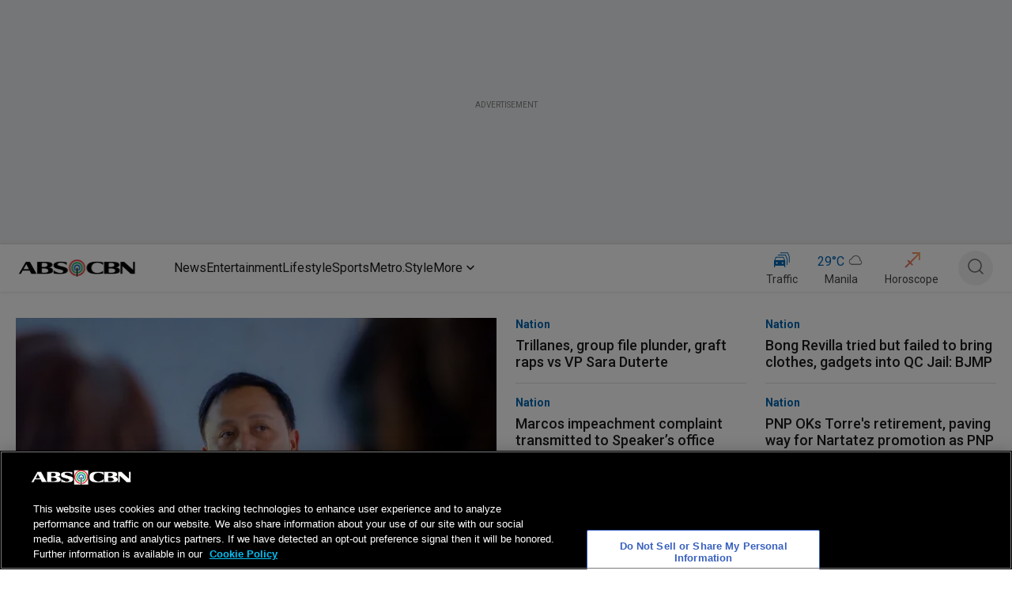

--- FILE ---
content_type: text/html; charset=utf-8
request_url: https://www.abs-cbn.com/onthewingsoflove/articles
body_size: 32742
content:
<!DOCTYPE html><html><head><meta charSet="utf-8"/><meta name="copyright" content="All rights reserved by ABS-CBN Corporation"/><meta name="sitecode" content="ABS-CBN"/><meta name="environment" content="PROD"/><meta name="content-provider" content="ABS-CBN"/><meta name="robots" content="index, follow"/><meta name="googlebot" content="index"/><meta property="fb:pages" content="27254475167"/><meta property="fb:app_id" content="1710456575844989"/><title>Leading Entertainment and News Network | ABS-CBN</title><meta name="description" content="Explore ABS-CBN&#x27;s official website for the latest news, entertainment and shows. Stay updated with the Philippines&#x27; top media and broadcasting network."/><meta name="article-id"/><meta name="section" content="Homepage"/><meta name="page-template" content="Homepage"/><script type="text/javascript" src="https://www.abs-cbn.com/resources/d0456e6e0e480f402aa286220b9a4e474f80016460894"  ></script><script type="application/ld+json">
    {
        "@context": "https://schema.org/",
        "@type": "Organization",
        "name": "ABS-CBN Corporation",
        "url": "https://abs-cbn.com/onthewingsoflove/articles",
        "logo": "https://od2-image-api.abs-cbn.com/prod/ABS-CBN_OneDomain_Logo.png",
        "contactPoint": [
            {
                "@type":"ContactPoint",
                "telephone": "(02) 8924 4101",
                "contactType": "technical support",
                "areaServed": "PH",
                "availableLanguage": "en"
            },
            {
                "@type": "ContactPoint",
                "telephone": "",
                "contactType": ""
            }
        ],
        "sameAs": [
            "https://www.facebook.com/ABSCBNnetwork/",
            "https://x.com/ABSCBN",
            "https://ph.linkedin.com/company/abs-cbn",
            "https://www.youtube.com/channel/UC0z1bPpcv7ID_KBZ8HjRpdg"
        ]
    }
    </script><meta name="viewport" content="width=device-width, initial-scale=1.0"/><meta name="author"/><meta itemprop="headline" content="Homepage"/><meta itemprop="thumbnailUrl" content="https://od2-image-api.abs-cbn.com/prod/od2-ogimage.png"/><meta itemprop="url" content="https://www.abs-cbn.com/"/><meta name="ContentLanguage" content="English"/><link rel="canonical" hrefLang="en-ph" href="https://www.abs-cbn.com/"/><link rel="alternate" hrefLang="en-ph" href="https://www.abs-cbn.com/"/><meta property="og:site_name" content="ABS-CBN"/><meta property="og:title" content="Leading Entertainment and News Network | ABS-CBN"/><meta property="og:type" content="Website"/><meta property="og:locale" content="en_US"/><meta property="og:locale:alternate" content="tl_PH"/><meta property="og:image" content="https://od2-image-api.abs-cbn.com/prod/od2-ogimage.png?w=1200&amp;h=800"/><meta property="og:image:width" content="1200"/><meta property="og:image:height" content="800"/><meta property="og:url" content="https://www.abs-cbn.com/"/><meta property="og:site_name" content="ABS-CBN"/><meta property="og:description" content="Explore ABS-CBN&#x27;s official website for the latest news, entertainment and shows. Stay updated with the Philippines&#x27; top media and broadcasting network."/><meta property="twitter:title" content="Leading Entertainment and News Network | ABS-CBN"/><meta property="twitter:description" content="Explore ABS-CBN&#x27;s official website for the latest news, entertainment and shows. Stay updated with the Philippines&#x27; top media and broadcasting network."/><meta property="twitter:card" content="summary_large_image"/><meta name="twitter:site" content="@ABSCBN"/><meta name="twitter:creator" content="@ABSCBN"/><meta property="twitter:image" content="https://od2-image-api.abs-cbn.com/prod/od2-ogimage.png"/><meta property="twitter:image:src" content="https://od2-image-api.abs-cbn.com/prod/od2-ogimage.png"/><meta name="twitter:url" content="https://www.abs-cbn.com/"/><meta name="keywords" content="ABS-CBN"/><meta property="article:published_time"/><meta property="article:modified_time"/><link rel="preload" as="script" href="https://www.abs-cbn.com/resources/d0456e6e0e480f402aa286220b9a4e474f80016460894"/><link rel="preload" href="https://od2-image-api.abs-cbn.com/prod/20260121040140/55e19be2dde78ea03d8f8f3b34cefb0814651ef9bfb9a14e2fa06cda218f91cc.jpg?w=636&amp;h=424" as="image" fetchpriority="high"/><meta name="next-head-count" content="46"/><link rel="preconnect" href="https://www.abs-cbn.com/"/><link rel="preconnect" href="https://od2-image-api.abs-cbn.com/prod"/><link rel="preconnect" href="https://od2-content-api.abs-cbn.com/prod"/><link rel="dns-prefetch"/><link rel="dns-prefetch"/><link rel="dns-prefetch"/><link rel="dns-prefetch" href="https://ads.pubmatic.com"/><link rel="dns-prefetch" href="https://platform.datazoom.io"/><link rel="dns-prefetch" href="https://mb.moatads.com"/><link rel="apple-touch-icon" href="https://od2-image-api.abs-cbn.com/prod/newsfavicon.webp"/><meta name="theme-color" content="#fff"/><link rel="icon" href="https://od2-image-api.abs-cbn.com/prod/newsfavicon.webp"/><link rel="preconnect" href="https://fonts.gstatic.com" crossorigin /><link rel="preload" href="/_next/static/media/47cbc4e2adbc5db9-s.p.woff2" as="font" type="font/woff2" crossorigin="anonymous" data-next-font="size-adjust"/><script id="onetrust-init" data-nscript="beforeInteractive">function OptanonWrapper() { }</script><link rel="preload" href="/_next/static/css/b081f172b2b79247.css" as="style"/><link rel="stylesheet" href="/_next/static/css/b081f172b2b79247.css" data-n-g=""/><link rel="preload" href="/_next/static/css/ae4ed9c503fd1e33.css" as="style"/><link rel="stylesheet" href="/_next/static/css/ae4ed9c503fd1e33.css" data-n-p=""/><link rel="preload" href="/_next/static/css/64e2a4802d9b5190.css" as="style"/><link rel="stylesheet" href="/_next/static/css/64e2a4802d9b5190.css"/><noscript data-n-css=""></noscript><script defer="" nomodule="" src="/_next/static/chunks/polyfills-42372ed130431b0a.js"></script><script src="https://cdn-apac.onetrust.com/consent/0196e7d8-60cc-72ca-bb8c-ad62329cfaf0/OtAutoBlock.js" type="text/javascript" charset="UTF-8" defer="" data-nscript="beforeInteractive"></script><script src="https://cdn-apac.onetrust.com/scripttemplates/otSDKStub.js" type="text/javascript" charset="UTF-8" data-domain-script="0196e7d8-60cc-72ca-bb8c-ad62329cfaf0" defer="" data-nscript="beforeInteractive"></script><script defer="" src="/_next/static/chunks/4681-0be8b8edb686a309.js"></script><script defer="" src="/_next/static/chunks/4645.ccbdb1c074ca71e1.js"></script><script defer="" src="/_next/static/chunks/3613.160a93a1e3dfe0ca.js"></script><script defer="" src="/_next/static/chunks/5898.21b55298e9d95739.js"></script><script defer="" src="/_next/static/chunks/959.3323a0b89b1d7aac.js"></script><script defer="" src="/_next/static/chunks/553.95277f97be5ad146.js"></script><script defer="" src="/_next/static/chunks/4277.adc5b0d5fa4c3e63.js"></script><script defer="" src="/_next/static/chunks/6373.43384f1f3e7f80d1.js"></script><script defer="" src="/_next/static/chunks/4637.ee146eff1669cf16.js"></script><script defer="" src="/_next/static/chunks/5133.b496f015004ed4fb.js"></script><script defer="" src="/_next/static/chunks/1078.97e97eabe9f699c2.js"></script><script defer="" src="/_next/static/chunks/3820.d584820d1fb2cd46.js"></script><script defer="" src="/_next/static/chunks/6133.ffde04d3cee11e4f.js"></script><script defer="" src="/_next/static/chunks/8190.ec44f3ab79df0ec2.js"></script><script defer="" src="/_next/static/chunks/5153.3c9b935f8675bdf1.js"></script><script defer="" src="/_next/static/chunks/2728.a5874aa5cf5ca4e3.js"></script><script defer="" src="/_next/static/chunks/5860.5d77c23c38edb2b3.js"></script><script defer="" src="/_next/static/chunks/6639.a1cc77911e69ff79.js"></script><script defer="" src="/_next/static/chunks/8773.785a22ec15dee283.js"></script><script defer="" src="/_next/static/chunks/2300.ef879e61f4d589cf.js"></script><script defer="" src="/_next/static/chunks/7024.c755ced60fb63ac4.js"></script><script defer="" src="/_next/static/chunks/3375.d194de311b52233b.js"></script><script defer="" src="/_next/static/chunks/770.25e21a9db563fb1d.js"></script><script defer="" src="/_next/static/chunks/1303.3180f38f1a52afab.js"></script><script defer="" src="/_next/static/chunks/2081.b941fbe68e5560f6.js"></script><script defer="" src="/_next/static/chunks/1760.8cb0933c54cd013f.js"></script><script defer="" src="/_next/static/chunks/4902.dc3e8a73d6a7b676.js"></script><script defer="" src="/_next/static/chunks/1058.afd8555db6b0b6a8.js"></script><script src="/_next/static/chunks/webpack-86c0c60b4d4a081d.js" defer=""></script><script src="/_next/static/chunks/framework-4d3cccd506c9947c.js" defer=""></script><script src="/_next/static/chunks/main-1173a0ab4c7dbc12.js" defer=""></script><script src="/_next/static/chunks/pages/_app-8a8aca5bd46b9ead.js" defer=""></script><script src="/_next/static/chunks/4593-b122ba70c2862955.js" defer=""></script><script src="/_next/static/chunks/4043-af2d39a47c386a3f.js" defer=""></script><script src="/_next/static/chunks/8764-b9c9ce9f977a578f.js" defer=""></script><script src="/_next/static/chunks/7833-ab9cf70a620292b8.js" defer=""></script><script src="/_next/static/chunks/7954-728224f4d6359105.js" defer=""></script><script src="/_next/static/chunks/pages/%5B%5B...parts%5D%5D-55ed3115b2d9bd2f.js" defer=""></script><script src="/_next/static/Ec7vGm5p7z9h1wF1DTCry/_buildManifest.js" defer=""></script><script src="/_next/static/Ec7vGm5p7z9h1wF1DTCry/_ssgManifest.js" defer=""></script><style id="jss-server-side">.jss2:hover {
  color: rgba(0, 102, 178, 1);
}
.jss3:hover {
  color: #0066B2;
}
.jss1:hover {
  color: rgba(0, 102, 178, 1);
}</style><style data-href="https://fonts.googleapis.com/icon?family=Material+Icons&display=swap">@font-face{font-family:'Material Icons';font-style:normal;font-weight:400;font-display:swap;src:url(https://fonts.gstatic.com/l/font?kit=flUhRq6tzZclQEJ-Vdg-IuiaDsNa&skey=4fbfe4498ec2960a&v=v145) format('woff')}.material-icons{font-family:'Material Icons';font-weight:normal;font-style:normal;font-size:24px;line-height:1;letter-spacing:normal;text-transform:none;display:inline-block;white-space:nowrap;word-wrap:normal;direction:ltr;font-feature-settings:'liga'}@font-face{font-family:'Material Icons';font-style:normal;font-weight:400;font-display:swap;src:url(https://fonts.gstatic.com/s/materialicons/v145/flUhRq6tzZclQEJ-Vdg-IuiaDsNcIhQ8tQ.woff2) format('woff2')}.material-icons{font-family:'Material Icons';font-weight:normal;font-style:normal;font-size:24px;line-height:1;letter-spacing:normal;text-transform:none;display:inline-block;white-space:nowrap;word-wrap:normal;direction:ltr;-webkit-font-feature-settings:'liga';-webkit-font-smoothing:antialiased}</style>
<script>(window.BOOMR_mq=window.BOOMR_mq||[]).push(["addVar",{"rua.upush":"false","rua.cpush":"true","rua.upre":"false","rua.cpre":"false","rua.uprl":"false","rua.cprl":"false","rua.cprf":"false","rua.trans":"SJ-39999f8f-91f4-450c-8cdf-144304d99c3d","rua.cook":"false","rua.ims":"false","rua.ufprl":"false","rua.cfprl":"true","rua.isuxp":"false","rua.texp":"norulematch","rua.ceh":"false","rua.ueh":"false","rua.ieh.st":"0"}]);</script>
                              <script>!function(a){var e="https://s.go-mpulse.net/boomerang/",t="addEventListener";if("False"=="True")a.BOOMR_config=a.BOOMR_config||{},a.BOOMR_config.PageParams=a.BOOMR_config.PageParams||{},a.BOOMR_config.PageParams.pci=!0,e="https://s2.go-mpulse.net/boomerang/";if(window.BOOMR_API_key="DQXKL-BUAHC-8ELSG-8BFTN-F6LBL",function(){function n(e){a.BOOMR_onload=e&&e.timeStamp||(new Date).getTime()}if(!a.BOOMR||!a.BOOMR.version&&!a.BOOMR.snippetExecuted){a.BOOMR=a.BOOMR||{},a.BOOMR.snippetExecuted=!0;var i,_,o,r=document.createElement("iframe");if(a[t])a[t]("load",n,!1);else if(a.attachEvent)a.attachEvent("onload",n);r.src="javascript:void(0)",r.title="",r.role="presentation",(r.frameElement||r).style.cssText="width:0;height:0;border:0;display:none;",o=document.getElementsByTagName("script")[0],o.parentNode.insertBefore(r,o);try{_=r.contentWindow.document}catch(O){i=document.domain,r.src="javascript:var d=document.open();d.domain='"+i+"';void(0);",_=r.contentWindow.document}_.open()._l=function(){var a=this.createElement("script");if(i)this.domain=i;a.id="boomr-if-as",a.src=e+"DQXKL-BUAHC-8ELSG-8BFTN-F6LBL",BOOMR_lstart=(new Date).getTime(),this.body.appendChild(a)},_.write("<bo"+'dy onload="document._l();">'),_.close()}}(),"".length>0)if(a&&"performance"in a&&a.performance&&"function"==typeof a.performance.setResourceTimingBufferSize)a.performance.setResourceTimingBufferSize();!function(){if(BOOMR=a.BOOMR||{},BOOMR.plugins=BOOMR.plugins||{},!BOOMR.plugins.AK){var e="true"=="true"?1:0,t="",n="amkx6yqx2fpek2lqm2iq-f-827cdd752-clientnsv4-s.akamaihd.net",i="false"=="true"?2:1,_={"ak.v":"39","ak.cp":"1715241","ak.ai":parseInt("1109565",10),"ak.ol":"0","ak.cr":9,"ak.ipv":4,"ak.proto":"h2","ak.rid":"a44b473d","ak.r":52356,"ak.a2":e,"ak.m":"dscr","ak.n":"ff","ak.bpcip":"3.21.127.0","ak.cport":42186,"ak.gh":"23.52.107.101","ak.quicv":"","ak.tlsv":"tls1.3","ak.0rtt":"","ak.0rtt.ed":"","ak.csrc":"-","ak.acc":"","ak.t":"1768973969","ak.ak":"hOBiQwZUYzCg5VSAfCLimQ==f1qbiQB27w1vYdjDfJVAFQcvgHV4o/WpFNb2PUvCS8eKw1zPLf9h5EvfzcrIeZK4RFxxQ1bSxDRFjekBYTvhbiGy04NCw27OeT1UZqbP9g6cGE51V6DE7aghMs2uYJC5+0xiGxpByF99rEkpr7W7nbB6xiRn/43oT5vsLK093Pghndfcp+M7OoDodCwMcH7om5B4gL7tDYBgNpLHfVWfa1IPMvRKQ8pD1mS/tniB8MJpABkHNRVuOZ/VMwnsiAbTuci5424AlVbyuW6peA+8ENsPZvJ9piip+XRC5msxxYQNmIlV+B8l6wxYShjCzjq5sULWlrjBrNnJFGpwUu0sQWHScmVFex8WCpwYxyomTPsK9Jm+p9Q8HQ3x+Eqwo7380vqUI6fOL/p409SZw+EXBpVhf9s3+OOcifAGZYvHt5k=","ak.pv":"126","ak.dpoabenc":"","ak.tf":i};if(""!==t)_["ak.ruds"]=t;var o={i:!1,av:function(e){var t="http.initiator";if(e&&(!e[t]||"spa_hard"===e[t]))_["ak.feo"]=void 0!==a.aFeoApplied?1:0,BOOMR.addVar(_)},rv:function(){var a=["ak.bpcip","ak.cport","ak.cr","ak.csrc","ak.gh","ak.ipv","ak.m","ak.n","ak.ol","ak.proto","ak.quicv","ak.tlsv","ak.0rtt","ak.0rtt.ed","ak.r","ak.acc","ak.t","ak.tf"];BOOMR.removeVar(a)}};BOOMR.plugins.AK={akVars:_,akDNSPreFetchDomain:n,init:function(){if(!o.i){var a=BOOMR.subscribe;a("before_beacon",o.av,null,null),a("onbeacon",o.rv,null,null),o.i=!0}return this},is_complete:function(){return!0}}}}()}(window);</script></head><body><div id="__next"><main class="__className_0cb770"><h2 style="display:none">Leading Entertainment and News Network | ABS-CBN</h2><div style="width:100%;height:100%"><div style="width:100%;height:100%;max-width:1296px;margin:0 auto"><style data-emotion="css 1u3t278">.css-1u3t278{box-sizing:border-box;display:-webkit-box;display:-webkit-flex;display:-ms-flexbox;display:flex;-webkit-box-flex-wrap:wrap;-webkit-flex-wrap:wrap;-ms-flex-wrap:wrap;flex-wrap:wrap;width:100%;-webkit-flex-direction:row;-ms-flex-direction:row;flex-direction:row;width:calc(100% + 24px);margin-left:-24px;}.css-1u3t278>.MuiGrid-item{padding-left:24px;}</style><div class="MuiGrid-root MuiGrid-container css-1u3t278"><style data-emotion="css 15j76c0">.css-15j76c0{box-sizing:border-box;margin:0;-webkit-flex-direction:row;-ms-flex-direction:row;flex-direction:row;-webkit-flex-basis:100%;-ms-flex-preferred-size:100%;flex-basis:100%;-webkit-box-flex:0;-webkit-flex-grow:0;-ms-flex-positive:0;flex-grow:0;max-width:100%;}@media (min-width:600px){.css-15j76c0{-webkit-flex-basis:100%;-ms-flex-preferred-size:100%;flex-basis:100%;-webkit-box-flex:0;-webkit-flex-grow:0;-ms-flex-positive:0;flex-grow:0;max-width:100%;}}@media (min-width:900px){.css-15j76c0{-webkit-flex-basis:100%;-ms-flex-preferred-size:100%;flex-basis:100%;-webkit-box-flex:0;-webkit-flex-grow:0;-ms-flex-positive:0;flex-grow:0;max-width:100%;}}@media (min-width:1200px){.css-15j76c0{-webkit-flex-basis:100%;-ms-flex-preferred-size:100%;flex-basis:100%;-webkit-box-flex:0;-webkit-flex-grow:0;-ms-flex-positive:0;flex-grow:0;max-width:100%;}}@media (min-width:1536px){.css-15j76c0{-webkit-flex-basis:100%;-ms-flex-preferred-size:100%;flex-basis:100%;-webkit-box-flex:0;-webkit-flex-grow:0;-ms-flex-positive:0;flex-grow:0;max-width:100%;}}</style><div class="MuiGrid-root MuiGrid-item MuiGrid-grid-xs-12 MuiGrid-grid-md-12 css-15j76c0"><div id="row0-col0"><style data-emotion="css isbt42">.css-isbt42{box-sizing:border-box;display:-webkit-box;display:-webkit-flex;display:-ms-flexbox;display:flex;-webkit-box-flex-wrap:wrap;-webkit-flex-wrap:wrap;-ms-flex-wrap:wrap;flex-wrap:wrap;width:100%;-webkit-flex-direction:row;-ms-flex-direction:row;flex-direction:row;margin-top:-16px;width:calc(100% + 16px);margin-left:-16px;}.css-isbt42>.MuiGrid-item{padding-top:16px;}.css-isbt42>.MuiGrid-item{padding-left:16px;}</style><div class="MuiGrid-root MuiGrid-container MuiGrid-spacing-xs-2 css-isbt42"><div class="MuiGrid-root MuiGrid-item MuiGrid-grid-xs-12 MuiGrid-grid-md-12 css-15j76c0"><div style="@media only screen and (min-width: 0px) and (max-width: 600px):[object Object]" id="div-landingOOP0-0-0" class="imp-adSlot-common imp-adSlot-0"></div></div></div></div></div><div class="MuiGrid-root MuiGrid-item MuiGrid-grid-xs-12 MuiGrid-grid-md-12 css-15j76c0"><div id="row0-col0"><div class="MuiGrid-root MuiGrid-container MuiGrid-spacing-xs-2 css-isbt42"><div class="MuiGrid-root MuiGrid-item MuiGrid-grid-xs-12 MuiGrid-grid-md-12 css-15j76c0"><style data-emotion="css rjsc7f">.css-rjsc7f{height:370px;}@media (min-width:0px){.css-rjsc7f{display:none;margin-bottom:none;}}@media (min-width:900px){.css-rjsc7f{display:block;}}</style><div class="MuiBox-root css-rjsc7f"><div style="display:block"><style data-emotion="css 1jt83j5">.css-1jt83j5{position:relative;width:100vw;margin-left:-50vw;margin-right:-50vw;left:50%;right:50%;}</style><div class="MuiBox-root css-1jt83j5"><div style="width:100%;min-height:309px;z-index:99999999999999999999"><div style="position:relative;left:0;height:250px;right:0;width:100%;transition:all 0.3s ease-in-out;z-index:999"><div style="background-color:#ECEDEF;width:100% !important;height:309px;z-index:99999999999999999999"><div style="margin-top:0px;height:250px;display:flex;justify-content:center;align-items:center"><div style="background-color:#ECEDEF;margin-top:15px"><p style="font-size:10px;color:grey;line-height:15px;text-align:center;margin:0px">ADVERTISEMENT</p></div></div></div></div></div></div><div id="ticker-box" style="left:0;width:100%;margin-left:unset;z-index:9997"><div style="display:block"><div style="display:none;position:relative;isolation:isolate"><style data-emotion="css xtoe1d">.css-xtoe1d{position:absolute;left:50%;top:0;background-color:#1D1D1D;width:100vw;height:100%;margin-left:-50vw;z-index:-1;}</style><div class="MuiBox-root css-xtoe1d"><div style="display:flex"><div style="flex:1;height:35px;width:50vw;background:#0066B2"></div><div style="flex:1;height:15px;background:#1D1D1D"></div></div></div><style data-emotion="css 1ste2d">.css-1ste2d{display:-webkit-box;display:-webkit-flex;display:-ms-flexbox;display:flex;-webkit-box-pack:justify;-webkit-justify-content:space-between;justify-content:space-between;-webkit-align-items:center;-webkit-box-align:center;-ms-flex-align:center;align-items:center;width:100%;z-index:1;}</style><div class="MuiBox-root css-1ste2d"><style data-emotion="css 49sckg">.css-49sckg{display:-webkit-box;display:-webkit-flex;display:-ms-flexbox;display:flex;-webkit-flex:1;-ms-flex:1;flex:1;color:#fff;background-color:#fff;-webkit-flex-direction:row;-ms-flex-direction:row;flex-direction:row;position:relative;}</style><div class="MuiBox-root css-49sckg"><div style="background-color:#1D1D1D;z-index:1;height:35px"><div style="display:flex;position:absolute;align-items:center;justify-content:end;max-width:266px;width:266px;height:35px;background-color:#0066B2;margin-left:-1px;padding-right:2px;flex:none;clip-path:polygon(0px 0px, 100% 0px, calc(100% - 35px) 35px, 0px 35px)"><div style="height:100%;display:flex;align-items:center"><span class="__className_0cb770" style="font-weight:600;line-height:100%;font-size:16px;letter-spacing:0;margin-right:40px;text-transform:uppercase">HEADLINES<!-- -->:</span></div></div></div><div style="display:flex;margin-top:0;flex:1;align-items:center;padding:0;padding-top:0;padding-left:270px;padding-right:0;min-height:35px;background-color:#1D1D1D"></div></div><style data-emotion="css dn62vl">.css-dn62vl{display:none;padding-right:8px;-webkit-align-items:center;-webkit-box-align:center;-ms-flex-align:center;align-items:center;height:19px;}</style><div class="MuiBox-root css-dn62vl"><style data-emotion="css 1nb9mp3">.css-1nb9mp3{text-align:center;-webkit-flex:0 0 auto;-ms-flex:0 0 auto;flex:0 0 auto;font-size:1.5rem;padding:8px;border-radius:50%;overflow:visible;color:rgba(0, 0, 0, 0.54);-webkit-transition:background-color 150ms cubic-bezier(0.4, 0, 0.2, 1) 0ms;transition:background-color 150ms cubic-bezier(0.4, 0, 0.2, 1) 0ms;-webkit-transform:rotate(180deg);-moz-transform:rotate(180deg);-ms-transform:rotate(180deg);transform:rotate(180deg);padding:0px;}.css-1nb9mp3:hover{background-color:rgba(0, 0, 0, 0.04);}@media (hover: none){.css-1nb9mp3:hover{background-color:transparent;}}.css-1nb9mp3.Mui-disabled{background-color:transparent;color:rgba(0, 0, 0, 0.26);}</style><style data-emotion="css vdp7og">.css-vdp7og{display:-webkit-inline-box;display:-webkit-inline-flex;display:-ms-inline-flexbox;display:inline-flex;-webkit-align-items:center;-webkit-box-align:center;-ms-flex-align:center;align-items:center;-webkit-box-pack:center;-ms-flex-pack:center;-webkit-justify-content:center;justify-content:center;position:relative;box-sizing:border-box;-webkit-tap-highlight-color:transparent;background-color:transparent;outline:0;border:0;margin:0;border-radius:0;padding:0;cursor:pointer;-webkit-user-select:none;-moz-user-select:none;-ms-user-select:none;user-select:none;vertical-align:middle;-moz-appearance:none;-webkit-appearance:none;-webkit-text-decoration:none;text-decoration:none;color:inherit;text-align:center;-webkit-flex:0 0 auto;-ms-flex:0 0 auto;flex:0 0 auto;font-size:1.5rem;padding:8px;border-radius:50%;overflow:visible;color:rgba(0, 0, 0, 0.54);-webkit-transition:background-color 150ms cubic-bezier(0.4, 0, 0.2, 1) 0ms;transition:background-color 150ms cubic-bezier(0.4, 0, 0.2, 1) 0ms;-webkit-transform:rotate(180deg);-moz-transform:rotate(180deg);-ms-transform:rotate(180deg);transform:rotate(180deg);padding:0px;}.css-vdp7og::-moz-focus-inner{border-style:none;}.css-vdp7og.Mui-disabled{pointer-events:none;cursor:default;}@media print{.css-vdp7og{-webkit-print-color-adjust:exact;color-adjust:exact;}}.css-vdp7og:hover{background-color:rgba(0, 0, 0, 0.04);}@media (hover: none){.css-vdp7og:hover{background-color:transparent;}}.css-vdp7og.Mui-disabled{background-color:transparent;color:rgba(0, 0, 0, 0.26);}</style><button class="MuiButtonBase-root MuiIconButton-root MuiIconButton-sizeMedium css-vdp7og" tabindex="0" type="button" data-testid="left-arrow"><svg width="20" height="20" viewBox="0 0 32 32" fill="none" xmlns="http://www.w3.org/2000/svg"><path d="M13.3333 22.6668L20 16.0002L13.3333 9.3335" stroke="#fff" stroke-width="2" stroke-linecap="round" stroke-linejoin="round"></path></svg></button><div style="border-right:solid 1px gray;margin-right:4px;user-select:none">|</div><style data-emotion="css 1pl9k4">.css-1pl9k4{text-align:center;-webkit-flex:0 0 auto;-ms-flex:0 0 auto;flex:0 0 auto;font-size:1.5rem;padding:8px;border-radius:50%;overflow:visible;color:rgba(0, 0, 0, 0.54);-webkit-transition:background-color 150ms cubic-bezier(0.4, 0, 0.2, 1) 0ms;transition:background-color 150ms cubic-bezier(0.4, 0, 0.2, 1) 0ms;padding:0px;}.css-1pl9k4:hover{background-color:rgba(0, 0, 0, 0.04);}@media (hover: none){.css-1pl9k4:hover{background-color:transparent;}}.css-1pl9k4.Mui-disabled{background-color:transparent;color:rgba(0, 0, 0, 0.26);}</style><style data-emotion="css 148fdm8">.css-148fdm8{display:-webkit-inline-box;display:-webkit-inline-flex;display:-ms-inline-flexbox;display:inline-flex;-webkit-align-items:center;-webkit-box-align:center;-ms-flex-align:center;align-items:center;-webkit-box-pack:center;-ms-flex-pack:center;-webkit-justify-content:center;justify-content:center;position:relative;box-sizing:border-box;-webkit-tap-highlight-color:transparent;background-color:transparent;outline:0;border:0;margin:0;border-radius:0;padding:0;cursor:pointer;-webkit-user-select:none;-moz-user-select:none;-ms-user-select:none;user-select:none;vertical-align:middle;-moz-appearance:none;-webkit-appearance:none;-webkit-text-decoration:none;text-decoration:none;color:inherit;text-align:center;-webkit-flex:0 0 auto;-ms-flex:0 0 auto;flex:0 0 auto;font-size:1.5rem;padding:8px;border-radius:50%;overflow:visible;color:rgba(0, 0, 0, 0.54);-webkit-transition:background-color 150ms cubic-bezier(0.4, 0, 0.2, 1) 0ms;transition:background-color 150ms cubic-bezier(0.4, 0, 0.2, 1) 0ms;padding:0px;}.css-148fdm8::-moz-focus-inner{border-style:none;}.css-148fdm8.Mui-disabled{pointer-events:none;cursor:default;}@media print{.css-148fdm8{-webkit-print-color-adjust:exact;color-adjust:exact;}}.css-148fdm8:hover{background-color:rgba(0, 0, 0, 0.04);}@media (hover: none){.css-148fdm8:hover{background-color:transparent;}}.css-148fdm8.Mui-disabled{background-color:transparent;color:rgba(0, 0, 0, 0.26);}</style><button class="MuiButtonBase-root MuiIconButton-root MuiIconButton-sizeMedium css-148fdm8" tabindex="0" type="button" data-testid="right-arrow"><svg width="20" height="20" viewBox="0 0 32 32" fill="none" xmlns="http://www.w3.org/2000/svg"><path d="M13.3333 22.6668L20 16.0002L13.3333 9.3335" stroke="#fff" stroke-width="2" stroke-linecap="round" stroke-linejoin="round"></path></svg></button></div></div><style data-emotion="css u6q7sz">.css-u6q7sz{display:-webkit-box;display:-webkit-flex;display:-ms-flexbox;display:flex;position:absolute;left:0;top:0;background-color:#1D1D1D;width:50vw;height:100%;margin-left:-50vw;z-index:-1;}</style><div class="MuiBox-root css-u6q7sz"><div style="flex:1;height:35px;background:#0066B2"></div></div></div><style>
				@keyframes fadeMove {
					0% {
						opacity: 0;
						transform: translateX(50px);
					}
					100% {
						opacity: 1;
						transform: translateX(0);
					}
				}
			</style></div></div><style data-emotion="css wrfzwq">.css-wrfzwq{background:common.white;position:relative;height:60px;display:-webkit-box;display:-webkit-flex;display:-ms-flexbox;display:flex;}</style><div class="MuiBox-root css-wrfzwq"><style data-emotion="css 14q1u7z">.css-14q1u7z{box-sizing:border-box;-webkit-flex-direction:row;-ms-flex-direction:row;flex-direction:row;display:-webkit-box;display:-webkit-flex;display:-ms-flexbox;display:flex;padding:0px,64px,0px,59px;width:100vw;left:50%;right:50%;margin-left:-50vw;margin-right:-50vw;height:60px;position:relative;top:unset;z-index:9999;-webkit-align-items:center;-webkit-box-align:center;-ms-flex-align:center;align-items:center;-webkit-box-pack:center;-ms-flex-pack:center;-webkit-justify-content:center;justify-content:center;box-shadow:0px 0px 4px 0px rgba(104, 104, 104, 0.25);background-color:rgba(255, 255, 255, 1);}</style><div class="MuiGrid-root css-14q1u7z" id="myHeader"><style data-emotion="css 1un1tya">.css-1un1tya{box-sizing:border-box;display:-webkit-box;display:-webkit-flex;display:-ms-flexbox;display:flex;-webkit-box-flex-wrap:wrap;-webkit-flex-wrap:wrap;-ms-flex-wrap:wrap;flex-wrap:wrap;width:100%;-webkit-flex-direction:row;-ms-flex-direction:row;flex-direction:row;max-width:1296px;}</style><div class="MuiGrid-root MuiGrid-container css-1un1tya"><style data-emotion="css yj0oh0">.css-yj0oh0{-webkit-box-pack:center;-ms-flex-pack:center;-webkit-justify-content:center;justify-content:center;display:-webkit-box;display:-webkit-flex;display:-ms-flexbox;display:flex;height:60px;-webkit-align-items:center;-webkit-box-align:center;-ms-flex-align:center;align-items:center;width:196px;}@media (min-width:0px){.css-yj0oh0{margin-right:0px;}}@media (min-width:1200px){.css-yj0oh0{margin-right:24px;}}</style><div class="MuiBox-root css-yj0oh0"><a style="text-decoration:none" href="/"><style data-emotion="css gmuwbf">.css-gmuwbf{display:-webkit-box;display:-webkit-flex;display:-ms-flexbox;display:flex;-webkit-align-items:center;-webkit-box-align:center;-ms-flex-align:center;align-items:center;-webkit-box-pack:center;-ms-flex-pack:center;-webkit-justify-content:center;justify-content:center;}</style><div class="MuiBox-root css-gmuwbf" id="headerLogo" data-testid="one-domain-logo"><img style="height:28px;width:160.16px" src="https://od2-image-api.abs-cbn.com/prod/ABS-CBN_OneDomain_Logo.png" alt="ABS-CBN" loading="lazy"/></div></a></div><style data-emotion="css yb8nba">.css-yb8nba{display:-webkit-box;display:-webkit-flex;display:-ms-flexbox;display:flex;-webkit-align-items:center;-webkit-box-align:center;-ms-flex-align:center;align-items:center;-webkit-box-flex:1;-webkit-flex-grow:1;-ms-flex-positive:1;flex-grow:1;}@media (min-width:0px){.css-yb8nba{gap:12px;}}@media (min-width:1200px){.css-yb8nba{gap:16px;}}</style><div class="MuiBox-root css-yb8nba"><style data-emotion="css 1wmd86v">.css-1wmd86v{height:60px;display:-webkit-box;display:-webkit-flex;display:-ms-flexbox;display:flex;-webkit-align-items:center;-webkit-box-align:center;-ms-flex-align:center;align-items:center;}</style><div class="MuiBox-root css-1wmd86v" style="text-decoration:none;cursor:pointer"><style data-emotion="css 1j2umkc">.css-1j2umkc{margin:0;font-weight:400;font-size:18px;line-height:1.235;margin-bottom:0.35em;color:rgba(29, 29, 29, 1);overflow:visible!important;margin-bottom:0px;position:relative;}@media (max-width:600px){.css-1j2umkc{font-size:24px;}}.css-1j2umkc:hover{color:rgba(0, 102, 178, 1);}</style><h4 class="MuiTypography-root MuiTypography-h4 MuiTypography-gutterBottom css-1j2umkc" id="navlinks-0" style="display:-webkit-box;-webkit-box-orient:vertical;overflow:hidden;text-overflow:ellipsis;-webkit-line-clamp:3;font-size:16px;font-weight:400;line-height:18.75px"><div class="MuiBox-root css-0">News</div></h4></div><div class="MuiBox-root css-1wmd86v" style="text-decoration:none;cursor:pointer"><h4 class="MuiTypography-root MuiTypography-h4 MuiTypography-gutterBottom css-1j2umkc" id="navlinks-1" style="display:-webkit-box;-webkit-box-orient:vertical;overflow:hidden;text-overflow:ellipsis;-webkit-line-clamp:3;font-size:16px;font-weight:400;line-height:18.75px"><div class="MuiBox-root css-0">Entertainment</div></h4></div><div class="MuiBox-root css-1wmd86v" style="text-decoration:none;cursor:pointer"><h4 class="MuiTypography-root MuiTypography-h4 MuiTypography-gutterBottom css-1j2umkc" id="navlinks-2" style="display:-webkit-box;-webkit-box-orient:vertical;overflow:hidden;text-overflow:ellipsis;-webkit-line-clamp:3;font-size:16px;font-weight:400;line-height:18.75px"><div class="MuiBox-root css-0">Lifestyle</div></h4></div><div class="MuiBox-root css-1wmd86v" style="text-decoration:none;cursor:pointer"><h4 class="MuiTypography-root MuiTypography-h4 MuiTypography-gutterBottom css-1j2umkc" id="navlinks-3" style="display:-webkit-box;-webkit-box-orient:vertical;overflow:hidden;text-overflow:ellipsis;-webkit-line-clamp:3;font-size:16px;font-weight:400;line-height:18.75px"><div class="MuiBox-root css-0">Sports</div></h4></div><div class="MuiBox-root css-1wmd86v" style="text-decoration:none;cursor:pointer"><h4 class="MuiTypography-root MuiTypography-h4 MuiTypography-gutterBottom css-1j2umkc" id="navlinks-4" style="display:-webkit-box;-webkit-box-orient:vertical;overflow:hidden;text-overflow:ellipsis;-webkit-line-clamp:3;font-size:16px;font-weight:400;line-height:18.75px"><div class="MuiBox-root css-0">Metro.Style</div></h4></div><div class="MuiBox-root css-1wmd86v" style="text-decoration:none;cursor:pointer"><h4 class="MuiTypography-root MuiTypography-h4 MuiTypography-gutterBottom css-1j2umkc" id="navlinks-5" style="display:-webkit-box;-webkit-box-orient:vertical;overflow:hidden;text-overflow:ellipsis;-webkit-line-clamp:3;font-size:16px;font-weight:400;line-height:18.75px"><div class="MuiBox-root css-0">More<svg width="10" height="7" viewBox="0 0 10 7" fill="none" xmlns="http://www.w3.org/2000/svg" style="margin-left:5px;margin-bottom:2px" styles="[object Object]" color="rgba(29, 29, 29, 1)"><path fill-rule="evenodd" clip-rule="evenodd" d="M9.53033 0.96967C9.82322 1.26256 9.82322 1.73744 9.53033 2.03033L5.53033 6.03033C5.23744 6.32322 4.76256 6.32322 4.46967 6.03033L0.46967 2.03033C0.176777 1.73744 0.176777 1.26256 0.46967 0.96967C0.762563 0.676777 1.23744 0.676777 1.53033 0.96967L5 4.43934L8.46967 0.96967C8.76256 0.676777 9.23744 0.676777 9.53033 0.96967Z" fill="rgba(29, 29, 29, 1)"></path></svg></div></h4></div></div><style data-emotion="css 1fam31b">.css-1fam31b{-webkit-align-items:center;-webkit-box-align:center;-ms-flex-align:center;align-items:center;display:-webkit-box;display:-webkit-flex;display:-ms-flexbox;display:flex;-webkit-box-pack:center;-ms-flex-pack:center;-webkit-justify-content:center;justify-content:center;-webkit-flex-direction:column;-ms-flex-direction:column;flex-direction:column;margin-right:25px;margin-top:4.9px;}</style><div class="MuiBox-root css-1fam31b"><style data-emotion="css 1h3sph9">.css-1h3sph9{-webkit-text-decoration:underline;text-decoration:underline;text-decoration-color:rgba(0, 102, 178, 0.4);-webkit-align-items:center;-webkit-box-align:center;-ms-flex-align:center;align-items:center;display:-webkit-box;display:-webkit-flex;display:-ms-flexbox;display:flex;-webkit-box-pack:center;-ms-flex-pack:center;-webkit-justify-content:center;justify-content:center;-webkit-flex-direction:column;-ms-flex-direction:column;flex-direction:column;}.css-1h3sph9:hover{text-decoration-color:inherit;}</style><style data-emotion="css cj7r2c">.css-cj7r2c{margin:0;color:rgba(0, 102, 178, 1);-webkit-text-decoration:underline;text-decoration:underline;text-decoration-color:rgba(0, 102, 178, 0.4);-webkit-align-items:center;-webkit-box-align:center;-ms-flex-align:center;align-items:center;display:-webkit-box;display:-webkit-flex;display:-ms-flexbox;display:flex;-webkit-box-pack:center;-ms-flex-pack:center;-webkit-justify-content:center;justify-content:center;-webkit-flex-direction:column;-ms-flex-direction:column;flex-direction:column;}.css-cj7r2c:hover{text-decoration-color:inherit;}</style><a class="MuiTypography-root MuiTypography-inherit MuiLink-root MuiLink-underlineAlways css-cj7r2c" style="text-decoration:none" href="/news/weather-traffic"><style data-emotion="css pi0yvt">.css-pi0yvt{height:28px;}</style><div class="MuiBox-root css-pi0yvt"><svg width="24" height="24" viewBox="0 0 24 24" fill="none" xmlns="http://www.w3.org/2000/svg"><path d="M2.5 21.0008C2.37067 21.0008 2.255 20.9498 2.153 20.8478C2.051 20.7458 2 20.6301 2 20.5008V13.0008L3.933 8.42577C4.02367 8.19377 4.16833 8.01043 4.367 7.87577C4.56633 7.7411 4.79033 7.67377 5.039 7.67377H13.269C13.5177 7.67377 13.7447 7.7411 13.95 7.87577C14.1553 8.01043 14.3033 8.19377 14.394 8.42577L16.308 13.0008V20.5008C16.308 20.6301 16.257 20.7458 16.155 20.8478C16.053 20.9498 15.9373 21.0008 15.808 21.0008H15.577C15.435 21.0008 15.316 20.9498 15.22 20.8478C15.1247 20.7458 15.077 20.6301 15.077 20.5008V19.0968H3.231V20.5008C3.231 20.6301 3.18 20.7458 3.078 20.8478C2.976 20.9498 2.86033 21.0008 2.731 21.0008H2.5ZM3.454 12.0208H14.848L13.446 8.67377H4.862L3.454 12.0208ZM5.558 16.6738C5.87133 16.6738 6.13567 16.5698 6.351 16.3618C6.56567 16.1531 6.673 15.8918 6.673 15.5778C6.673 15.2638 6.56567 14.9961 6.351 14.7748C6.13633 14.5534 5.872 14.4428 5.558 14.4428C5.244 14.4428 4.97967 14.5534 4.765 14.7748C4.54967 14.9961 4.442 15.2638 4.442 15.5778C4.442 15.8918 4.54933 16.1531 4.764 16.3618C4.97867 16.5704 5.24333 16.6744 5.558 16.6738ZM12.75 16.6738C13.064 16.6738 13.3283 16.5698 13.543 16.3618C13.7583 16.1531 13.866 15.8918 13.866 15.5778C13.866 15.2638 13.7583 14.9961 13.543 14.7748C13.3277 14.5534 13.0633 14.4428 12.75 14.4428C12.4367 14.4428 12.1723 14.5534 11.957 14.7748C11.7417 14.9961 11.634 15.2638 11.634 15.5778C11.634 15.8918 11.7417 16.1531 11.957 16.3618C12.1723 16.5704 12.4367 16.6744 12.75 16.6738ZM18 18.1538V10.3628L16.136 5.90477H6.656L6.76 5.65677C6.85067 5.42477 6.99867 5.24143 7.204 5.10677C7.40933 4.9721 7.636 4.90477 7.884 4.90477H16C16.2487 4.90477 16.4723 4.9721 16.671 5.10677C16.8697 5.24143 17.0147 5.42477 17.106 5.65677L19 10.1548V17.3848C19 17.5914 18.9233 17.7714 18.77 17.9248C18.6167 18.0781 18.4367 18.1548 18.23 18.1548L18 18.1538ZM20.77 15.3088V7.51677L18.925 3.13577H9.521L9.625 2.88777C9.71633 2.6551 9.86433 2.47177 10.069 2.33777C10.2737 2.20377 10.5007 2.1361 10.75 2.13477H18.789C19.037 2.13477 19.2603 2.20243 19.459 2.33777C19.6583 2.47177 19.8033 2.6551 19.894 2.88777L21.769 7.32777V14.5398C21.769 14.7458 21.6923 14.9254 21.539 15.0788C21.3857 15.2321 21.206 15.3088 21 15.3088H20.77Z" fill="#0066B2"></path></svg></div><style data-emotion="css 1kdaunt">.css-1kdaunt{margin:0;font-weight:400;font-size:18px;line-height:1.235;margin-bottom:0.35em;color:rgba(69, 69, 69, 1);}@media (max-width:600px){.css-1kdaunt{font-size:24px;}}</style><h4 class="MuiTypography-root MuiTypography-h4 MuiTypography-gutterBottom css-1kdaunt" style="display:-webkit-box;-webkit-box-orient:vertical;-webkit-line-clamp:3;overflow:hidden;text-overflow:ellipsis;font-size:14px;font-weight:400;line-height:16.41px">Traffic</h4></a></div><div class="MuiBox-root css-1fam31b"><a class="MuiTypography-root MuiTypography-inherit MuiLink-root MuiLink-underlineAlways css-cj7r2c" style="text-decoration:none" href="/news/weather-traffic"><div class="MuiBox-root css-0"><style data-emotion="css 1qkw5w8">.css-1qkw5w8{margin:0;font-weight:400;font-size:18px;line-height:1.235;color:rgba(0, 102, 178, 1);}@media (max-width:600px){.css-1qkw5w8{font-size:24px;}}</style><h4 class="MuiTypography-root MuiTypography-h4 css-1qkw5w8" style="display:-webkit-box;-webkit-box-orient:vertical;overflow:hidden;text-overflow:ellipsis;-webkit-line-clamp:3;font-size:16px;font-weight:400;line-height:18.75px"><style data-emotion="css 1hjolxu">.css-1hjolxu{display:-webkit-box;display:-webkit-flex;display:-ms-flexbox;display:flex;gap:2px;-webkit-box-pack:center;-ms-flex-pack:center;-webkit-justify-content:center;justify-content:center;-webkit-align-items:center;-webkit-box-align:center;-ms-flex-align:center;align-items:center;height:28px;}</style><div class="MuiBox-root css-1hjolxu"><style data-emotion="css 14gt3bc">.css-14gt3bc{margin-left:2px;}</style><div class="MuiBox-root css-14gt3bc"><img style="height:24px;width:24px" src="https://od2-image-api.abs-cbn.com/prod/Few_Clouds_Day.png" alt="Weather icon" loading="lazy"/></div></div></h4></div><h4 class="MuiTypography-root MuiTypography-h4 MuiTypography-gutterBottom css-1kdaunt" style="display:-webkit-box;-webkit-box-orient:vertical;-webkit-line-clamp:3;overflow:hidden;text-overflow:ellipsis;font-size:14px;font-weight:400;line-height:16.41px">Manila</h4></a></div><div class="MuiBox-root css-1fam31b"><a class="MuiTypography-root MuiTypography-inherit MuiLink-root MuiLink-underlineAlways css-cj7r2c" style="text-decoration:none" href="/horoscope"><div class="MuiBox-root css-14gt3bc"><img class="fade-animation" style="opacity:0;height:24px;width:24px" src="https://od2-image-api.abs-cbn.com/prod/Leo.png" alt="ABS-CBN" loading="lazy"/></div><h4 class="MuiTypography-root MuiTypography-h4 MuiTypography-gutterBottom css-1kdaunt" style="display:-webkit-box;-webkit-box-orient:vertical;-webkit-line-clamp:3;overflow:hidden;text-overflow:ellipsis;font-size:14px;font-weight:400;line-height:16.41px">Horoscope</h4></a></div><style data-emotion="css 3cyd2n">.css-3cyd2n{margin-right:24px;}</style><div class="MuiBox-root css-3cyd2n"><style data-emotion="css wf0u34">.css-wf0u34{display:-webkit-box;display:-webkit-flex;display:-ms-flexbox;display:flex;-webkit-align-items:center;-webkit-box-align:center;-ms-flex-align:center;align-items:center;-webkit-box-pack:center;-ms-flex-pack:center;-webkit-justify-content:center;justify-content:center;height:60px;width:44px;}</style><div class="MuiBox-root css-wf0u34"><style data-emotion="css 1n5twyx">.css-1n5twyx{background-color:rgba(241, 241, 241, 1);border-radius:50%;width:44px;height:44px;display:-webkit-box;display:-webkit-flex;display:-ms-flexbox;display:flex;-webkit-align-items:center;-webkit-box-align:center;-ms-flex-align:center;align-items:center;-webkit-box-pack:center;-ms-flex-pack:center;-webkit-justify-content:center;justify-content:center;}</style><div class="MuiBox-root css-1n5twyx"><style data-emotion="css 1mnrwwd">.css-1mnrwwd{-webkit-text-decoration:underline;text-decoration:underline;text-decoration-color:rgba(0, 102, 178, 0.4);}.css-1mnrwwd:hover{text-decoration-color:inherit;}</style><style data-emotion="css 1apqeia">.css-1apqeia{margin:0;color:rgba(0, 102, 178, 1);-webkit-text-decoration:underline;text-decoration:underline;text-decoration-color:rgba(0, 102, 178, 0.4);}.css-1apqeia:hover{text-decoration-color:inherit;}</style><a class="MuiTypography-root MuiTypography-inherit MuiLink-root MuiLink-underlineAlways css-1apqeia" href="/search" styles="[object Object]"><svg width="24" height="24" viewBox="0 0 24 24" fill="none" xmlns="http://www.w3.org/2000/svg"><path d="M21.0002 21.0002L16.6572 16.6572M16.6572 16.6572C17.4001 15.9143 17.9894 15.0324 18.3914 14.0618C18.7935 13.0911 19.0004 12.0508 19.0004 11.0002C19.0004 9.9496 18.7935 8.90929 18.3914 7.93866C17.9894 6.96803 17.4001 6.08609 16.6572 5.34321C15.9143 4.60032 15.0324 4.01103 14.0618 3.60898C13.0911 3.20693 12.0508 3 11.0002 3C9.9496 3 8.90929 3.20693 7.93866 3.60898C6.96803 4.01103 6.08609 4.60032 5.34321 5.34321C3.84288 6.84354 3 8.87842 3 11.0002C3 13.122 3.84288 15.1569 5.34321 16.6572C6.84354 18.1575 8.87842 19.0004 11.0002 19.0004C13.122 19.0004 15.1569 18.1575 16.6572 16.6572Z" stroke="rgba(104, 104, 104, 1)" stroke-width="1.5" stroke-linecap="round" stroke-linejoin="round"></path></svg></a></div></div></div></div></div></div></div></div><style data-emotion="css d47f85">@media (min-width:0px){.css-d47f85{display:block;}}@media (min-width:900px){.css-d47f85{display:none;}}</style><div class="MuiBox-root css-d47f85"><div style="display:block"><style data-emotion="css sbdtxd">.css-sbdtxd{width:100%;position:fixed;top:0;z-index:99999;-webkit-transition:all 0.3s ease-in;transition:all 0.3s ease-in;height:0px;}</style><div class="MuiBox-root css-sbdtxd" id="myHeader"><style data-emotion="css kv3qz6">.css-kv3qz6{box-sizing:border-box;-webkit-flex-direction:row;-ms-flex-direction:row;flex-direction:row;display:-webkit-box;display:-webkit-flex;display:-ms-flexbox;display:flex;-webkit-box-pack:justify;-webkit-justify-content:space-between;justify-content:space-between;background-color:rgba(255, 255, 255, 1);-webkit-transition:all 0.3s ease-in;transition:all 0.3s ease-in;padding-left:24px;padding-right:24px;box-shadow:0px 0px 4px 0px rgba(104,104,104,0.25);}</style><div class="MuiGrid-root css-kv3qz6"><style data-emotion="css yi9cq4">.css-yi9cq4{box-sizing:border-box;display:-webkit-box;display:-webkit-flex;display:-ms-flexbox;display:flex;-webkit-box-flex-wrap:wrap;-webkit-flex-wrap:wrap;-ms-flex-wrap:wrap;flex-wrap:wrap;width:100%;-webkit-flex-direction:row;-ms-flex-direction:row;flex-direction:row;display:-webkit-box;display:-webkit-flex;display:-ms-flexbox;display:flex;-webkit-align-items:center;-webkit-box-align:center;-ms-flex-align:center;align-items:center;position:relative;z-index:1;-webkit-box-pack:justify;-webkit-justify-content:space-between;justify-content:space-between;}</style><div class="MuiGrid-root MuiGrid-container css-yi9cq4"><style data-emotion="css 18vdd35">.css-18vdd35{box-sizing:border-box;margin:0;-webkit-flex-direction:row;-ms-flex-direction:row;flex-direction:row;display:-webkit-box;display:-webkit-flex;display:-ms-flexbox;display:flex;z-index:999999999;height:64px;-webkit-align-items:center;-webkit-box-align:center;-ms-flex-align:center;align-items:center;}</style><div class="MuiGrid-root MuiGrid-item css-18vdd35" data-testid="burger-icon"><svg width="18" height="12" viewBox="0 0 18 12" fill="none" xmlns="http://www.w3.org/2000/svg"><path d="M0 0H18V2.01562H0V0ZM0 6.98438V5.01562H18V6.98438H0ZM0 12V9.98438H18V12H0Z" fill="rgba(29,29,29,1)"></path></svg></div><div class="MuiGrid-root MuiGrid-item css-18vdd35" data-testid="push"><a style="text-decoration:none" href="/"><div class="MuiBox-root css-gmuwbf" id="headerLogo" data-testid="one-domain-logo"><img style="height:28px;width:160.16px" src="https://od2-image-api.abs-cbn.com/prod/ABS-CBN_OneDomain_Logo.png" alt="ABS-CBN" loading="lazy"/></div></a></div><style data-emotion="css 7nvolm">.css-7nvolm{box-sizing:border-box;margin:0;-webkit-flex-direction:row;-ms-flex-direction:row;flex-direction:row;background-color:rgba(241, 241, 241, 1);border-radius:50%;height:32px;width:32px;display:-webkit-box;display:-webkit-flex;display:-ms-flexbox;display:flex;-webkit-align-items:center;-webkit-box-align:center;-ms-flex-align:center;align-items:center;}</style><div class="MuiGrid-root MuiGrid-item css-7nvolm" data-testid="search-icon"><style data-emotion="css ytumd6">.css-ytumd6{-webkit-text-decoration:none;text-decoration:none;}</style><style data-emotion="css 1se7ccl">.css-1se7ccl{margin:0;color:rgba(0, 102, 178, 1);-webkit-text-decoration:none;text-decoration:none;}</style><a class="MuiTypography-root MuiTypography-inherit MuiLink-root MuiLink-underlineNone css-1se7ccl" href="/search" style="height:32px;width:32px;display:flex;justify-content:center;align-items:center"><svg width="19.2px" height="19.2px" viewBox="0 0 24 24" fill="none" xmlns="http://www.w3.org/2000/svg"><path d="M21.0002 21.0002L16.6572 16.6572M16.6572 16.6572C17.4001 15.9143 17.9894 15.0324 18.3914 14.0618C18.7935 13.0911 19.0004 12.0508 19.0004 11.0002C19.0004 9.9496 18.7935 8.90929 18.3914 7.93866C17.9894 6.96803 17.4001 6.08609 16.6572 5.34321C15.9143 4.60032 15.0324 4.01103 14.0618 3.60898C13.0911 3.20693 12.0508 3 11.0002 3C9.9496 3 8.90929 3.20693 7.93866 3.60898C6.96803 4.01103 6.08609 4.60032 5.34321 5.34321C3.84288 6.84354 3 8.87842 3 11.0002C3 13.122 3.84288 15.1569 5.34321 16.6572C6.84354 18.1575 8.87842 19.0004 11.0002 19.0004C13.122 19.0004 15.1569 18.1575 16.6572 16.6572Z" stroke="rgba(104,104,104,1)" stroke-width="1.5" stroke-linecap="round" stroke-linejoin="round"></path></svg></a></div></div></div></div><div style="position:relative;left:0;width:100%;top:64px;z-index:9997;overflow:hidden"><div style="display:block"><div style="display:none;position:relative;isolation:isolate"><div class="MuiBox-root css-xtoe1d"><div style="display:flex"><div style="flex:1;height:35px;width:50vw;background:#0066B2"></div><div style="flex:1;height:15px;background:#1D1D1D"></div></div></div><div class="MuiBox-root css-1ste2d"><div class="MuiBox-root css-49sckg"><div style="background-color:#1D1D1D;z-index:1;height:35px"><div style="display:flex;position:absolute;align-items:center;justify-content:end;max-width:266px;width:266px;height:35px;background-color:#0066B2;margin-left:-1px;padding-right:2px;flex:none;clip-path:polygon(0px 0px, 100% 0px, calc(100% - 35px) 35px, 0px 35px)"><div style="height:100%;display:flex;align-items:center"><span class="__className_0cb770" style="font-weight:600;line-height:100%;font-size:16px;letter-spacing:0;margin-right:40px;text-transform:uppercase">HEADLINES<!-- -->:</span></div></div></div><div style="display:flex;margin-top:0;flex:1;align-items:center;padding:0;padding-top:0;padding-left:270px;padding-right:0;min-height:35px;background-color:#1D1D1D"></div></div><div class="MuiBox-root css-dn62vl"><button class="MuiButtonBase-root MuiIconButton-root MuiIconButton-sizeMedium css-vdp7og" tabindex="0" type="button" data-testid="left-arrow"><svg width="20" height="20" viewBox="0 0 32 32" fill="none" xmlns="http://www.w3.org/2000/svg"><path d="M13.3333 22.6668L20 16.0002L13.3333 9.3335" stroke="#fff" stroke-width="2" stroke-linecap="round" stroke-linejoin="round"></path></svg></button><div style="border-right:solid 1px gray;margin-right:4px;user-select:none">|</div><button class="MuiButtonBase-root MuiIconButton-root MuiIconButton-sizeMedium css-148fdm8" tabindex="0" type="button" data-testid="right-arrow"><svg width="20" height="20" viewBox="0 0 32 32" fill="none" xmlns="http://www.w3.org/2000/svg"><path d="M13.3333 22.6668L20 16.0002L13.3333 9.3335" stroke="#fff" stroke-width="2" stroke-linecap="round" stroke-linejoin="round"></path></svg></button></div></div><div class="MuiBox-root css-u6q7sz"><div style="flex:1;height:35px;background:#0066B2"></div></div></div><style>
				@keyframes fadeMove {
					0% {
						opacity: 0;
						transform: translateX(50px);
					}
					100% {
						opacity: 1;
						transform: translateX(0);
					}
				}
			</style></div></div><div class="MuiBox-root css-0"><div style="display:block"></div></div></div></div></div><div class="MuiGrid-root MuiGrid-item MuiGrid-grid-xs-12 MuiGrid-grid-md-12 css-15j76c0"><div style="display:block"></div></div></div></div></div><div class="MuiGrid-root MuiGrid-item MuiGrid-grid-xs-12 MuiGrid-grid-md-12 css-15j76c0"><div id="row0-col0"><div class="MuiGrid-root MuiGrid-container MuiGrid-spacing-xs-2 css-isbt42"><div class="MuiGrid-root MuiGrid-item MuiGrid-grid-xs-12 MuiGrid-grid-md-12 css-15j76c0"><style data-emotion="css xpugh5">@media (min-width:0px){.css-xpugh5{height:72px;}}@media (min-width:900px){.css-xpugh5{height:16px;}}</style><div class="MuiBox-root css-xpugh5"></div></div></div></div></div><div class="MuiGrid-root MuiGrid-item MuiGrid-grid-xs-12 MuiGrid-grid-md-12 css-15j76c0"><div id="row0-col0"><div class="MuiGrid-root MuiGrid-container MuiGrid-spacing-xs-2 css-isbt42"><div class="MuiGrid-root MuiGrid-item MuiGrid-grid-xs-12 MuiGrid-grid-md-12 css-15j76c0"></div></div></div></div><div class="MuiGrid-root MuiGrid-item MuiGrid-grid-xs-12 MuiGrid-grid-md-12 css-15j76c0"><div id="row0-col0"><div class="MuiGrid-root MuiGrid-container MuiGrid-spacing-xs-2 css-isbt42"><div class="MuiGrid-root MuiGrid-item MuiGrid-grid-xs-12 MuiGrid-grid-md-12 css-15j76c0"></div></div></div></div><div class="MuiGrid-root MuiGrid-item MuiGrid-grid-xs-12 MuiGrid-grid-md-12 css-15j76c0"><div id="row0-col0"><div class="MuiGrid-root MuiGrid-container MuiGrid-spacing-xs-2 css-isbt42"><div class="MuiGrid-root MuiGrid-item MuiGrid-grid-xs-12 MuiGrid-grid-md-12 css-15j76c0"><div style="display:block"><div class="MuiBox-root css-0" data-testid="Top Stories"><style data-emotion="css 168p3wm">.css-168p3wm{box-sizing:border-box;display:-webkit-box;display:-webkit-flex;display:-ms-flexbox;display:flex;-webkit-box-flex-wrap:wrap;-webkit-flex-wrap:wrap;-ms-flex-wrap:wrap;flex-wrap:wrap;width:100%;-webkit-flex-direction:row;-ms-flex-direction:row;flex-direction:row;margin-top:-24px;width:calc(100% + 24px);margin-left:-24px;}.css-168p3wm>.MuiGrid-item{padding-top:24px;}.css-168p3wm>.MuiGrid-item{padding-left:24px;}@media (min-width:0px){.css-168p3wm{padding-left:24px;padding-right:24px;padding-top:24px;}}@media (min-width:960px){.css-168p3wm{padding-left:0px!important;padding-right:0px!important;padding-top:24px;}}</style><div class="MuiGrid-root MuiGrid-container MuiGrid-spacing-xs-3 css-168p3wm"><style data-emotion="css 3gdp2z">.css-3gdp2z{box-sizing:border-box;margin:0;-webkit-flex-direction:row;-ms-flex-direction:row;flex-direction:row;-webkit-flex-basis:100%;-ms-flex-preferred-size:100%;flex-basis:100%;-webkit-box-flex:0;-webkit-flex-grow:0;-ms-flex-positive:0;flex-grow:0;max-width:100%;padding-top:0px!important;}@media (min-width:600px){.css-3gdp2z{-webkit-flex-basis:100%;-ms-flex-preferred-size:100%;flex-basis:100%;-webkit-box-flex:0;-webkit-flex-grow:0;-ms-flex-positive:0;flex-grow:0;max-width:100%;}}@media (min-width:960px){.css-3gdp2z{-webkit-flex-basis:50%;-ms-flex-preferred-size:50%;flex-basis:50%;-webkit-box-flex:0;-webkit-flex-grow:0;-ms-flex-positive:0;flex-grow:0;max-width:50%;}}@media (min-width:1200px){.css-3gdp2z{-webkit-flex-basis:50%;-ms-flex-preferred-size:50%;flex-basis:50%;-webkit-box-flex:0;-webkit-flex-grow:0;-ms-flex-positive:0;flex-grow:0;max-width:50%;}}@media (min-width:1440px){.css-3gdp2z{-webkit-flex-basis:50%;-ms-flex-preferred-size:50%;flex-basis:50%;-webkit-box-flex:0;-webkit-flex-grow:0;-ms-flex-positive:0;flex-grow:0;max-width:50%;}}</style><div class="MuiGrid-root MuiGrid-item MuiGrid-grid-xs-12 MuiGrid-grid-sm-12 MuiGrid-grid-md-6 MuiGrid-grid-lg-6 css-3gdp2z"><div class="MuiBox-root css-0"><style data-emotion="css 1d3bbye">.css-1d3bbye{box-sizing:border-box;display:-webkit-box;display:-webkit-flex;display:-ms-flexbox;display:flex;-webkit-box-flex-wrap:wrap;-webkit-flex-wrap:wrap;-ms-flex-wrap:wrap;flex-wrap:wrap;width:100%;-webkit-flex-direction:row;-ms-flex-direction:row;flex-direction:row;}</style><div class="MuiGrid-root MuiGrid-container css-1d3bbye"><style data-emotion="css 1o5wxz4">.css-1o5wxz4{box-sizing:border-box;margin:0;-webkit-flex-direction:row;-ms-flex-direction:row;flex-direction:row;width:100%;margin-bottom:8px;}@media (min-width:600px){.css-1o5wxz4{-webkit-flex-basis:100%;-ms-flex-preferred-size:100%;flex-basis:100%;-webkit-box-flex:0;-webkit-flex-grow:0;-ms-flex-positive:0;flex-grow:0;max-width:100%;}}@media (min-width:960px){.css-1o5wxz4{-webkit-flex-basis:100%;-ms-flex-preferred-size:100%;flex-basis:100%;-webkit-box-flex:0;-webkit-flex-grow:0;-ms-flex-positive:0;flex-grow:0;max-width:100%;}}@media (min-width:1200px){.css-1o5wxz4{-webkit-flex-basis:100%;-ms-flex-preferred-size:100%;flex-basis:100%;-webkit-box-flex:0;-webkit-flex-grow:0;-ms-flex-positive:0;flex-grow:0;max-width:100%;}}@media (min-width:1440px){.css-1o5wxz4{-webkit-flex-basis:100%;-ms-flex-preferred-size:100%;flex-basis:100%;-webkit-box-flex:0;-webkit-flex-grow:0;-ms-flex-positive:0;flex-grow:0;max-width:100%;}}@media (min-width:0px){.css-1o5wxz4{max-height:auto;}}@media (min-width:960px){.css-1o5wxz4{max-height:424px;}}</style><div class="MuiGrid-root MuiGrid-item MuiGrid-grid-sm-12 css-1o5wxz4"><a class="MuiTypography-root MuiTypography-inherit MuiLink-root MuiLink-underlineNone css-1se7ccl" href="/news/nation/2026/1/21/zaldy-co-sent-feelers-to-priests-wants-dialogue-with-ph-authorities-dilg-chief-1245"><style data-emotion="css 79elbk">.css-79elbk{position:relative;}</style><div class="MuiBox-root css-79elbk"><div style="position:static;width:100%;aspect-ratio:636 / 424"><img alt="Rep. Zaldy Co" fetchpriority="high" loading="eager" width="636" height="424" decoding="async" data-nimg="1" style="color:transparent;width:100%;height:100%;object-fit:cover;max-width:100%" src="https://od2-image-api.abs-cbn.com/prod/20260121040140/55e19be2dde78ea03d8f8f3b34cefb0814651ef9bfb9a14e2fa06cda218f91cc.jpg?w=636&amp;h=424"/><style data-emotion="css 3hcm5q">.css-3hcm5q{position:absolute;top:50%;left:50%;-webkit-transform:translate(-50%, -50%);-moz-transform:translate(-50%, -50%);-ms-transform:translate(-50%, -50%);transform:translate(-50%, -50%);}</style><div class="MuiBox-root css-3hcm5q"></div></div><style data-emotion="css rhsjfd">.css-rhsjfd{position:absolute;bottom:0;left:0;width:100%;padding:16px;box-sizing:border-box;background:linear-gradient(to top, rgba(29,29,29,1), rgba(29,29,29,0));}</style><div class="MuiBox-root css-rhsjfd"><style data-emotion="css 11nh57j">.css-11nh57j{margin:0;font-weight:400;font-size:18px;line-height:1.235;margin-bottom:0.35em;color:rgba(255, 255, 255, 1);}@media (max-width:600px){.css-11nh57j{font-size:24px;}}</style><h4 class="MuiTypography-root MuiTypography-h4 MuiTypography-gutterBottom css-11nh57j" style="display:-webkit-box;-webkit-box-orient:vertical;-webkit-line-clamp:3;overflow:hidden;text-overflow:ellipsis;font-size:14px;font-weight:600;line-height:16.41px">Nation</h4><style data-emotion="css 3w5o5w">.css-3w5o5w{margin:0;font-weight:600;font-size:24px;line-height:1.2;margin-bottom:0.35em;color:rgba(255, 255, 255, 1);display:-webkit-box;-webkit-box-orient:vertical;-webkit-line-clamp:3;overflow:hidden;text-overflow:ellipsis;font-size:20px;font-weight:600;line-height:23.44px;padding-bottom:0.14em;}@media (max-width:600px){.css-3w5o5w{font-size:20px;font-weight:600;}}</style><h2 class="MuiTypography-root MuiTypography-h2 MuiTypography-gutterBottom __className_298517 css-3w5o5w">Zaldy Co sent &#x27;feelers&#x27; to priests, wants &#x27;dialogue&#x27; with PH authorities: DILG chief</h2></div></div></a></div></div></div></div><style data-emotion="css w0kono">.css-w0kono{box-sizing:border-box;margin:0;-webkit-flex-direction:row;-ms-flex-direction:row;flex-direction:row;-webkit-flex-basis:100%;-ms-flex-preferred-size:100%;flex-basis:100%;-webkit-box-flex:0;-webkit-flex-grow:0;-ms-flex-positive:0;flex-grow:0;max-width:100%;padding-top:0px!important;}@media (min-width:600px){.css-w0kono{-webkit-flex-basis:100%;-ms-flex-preferred-size:100%;flex-basis:100%;-webkit-box-flex:0;-webkit-flex-grow:0;-ms-flex-positive:0;flex-grow:0;max-width:100%;}}@media (min-width:960px){.css-w0kono{-webkit-flex-basis:100%;-ms-flex-preferred-size:100%;flex-basis:100%;-webkit-box-flex:0;-webkit-flex-grow:0;-ms-flex-positive:0;flex-grow:0;max-width:100%;}}@media (min-width:1200px){.css-w0kono{-webkit-flex-basis:100%;-ms-flex-preferred-size:100%;flex-basis:100%;-webkit-box-flex:0;-webkit-flex-grow:0;-ms-flex-positive:0;flex-grow:0;max-width:100%;}}@media (min-width:1440px){.css-w0kono{-webkit-flex-basis:100%;-ms-flex-preferred-size:100%;flex-basis:100%;-webkit-box-flex:0;-webkit-flex-grow:0;-ms-flex-positive:0;flex-grow:0;max-width:100%;}}@media (min-width:0px){.css-w0kono{display:block;}}@media (min-width:960px){.css-w0kono{display:none;}}</style><div class="MuiGrid-root MuiGrid-item MuiGrid-grid-xs-12 css-w0kono"><style data-emotion="css j7qwjs">.css-j7qwjs{display:-webkit-box;display:-webkit-flex;display:-ms-flexbox;display:flex;-webkit-flex-direction:column;-ms-flex-direction:column;flex-direction:column;}</style><div class="MuiBox-root css-j7qwjs"><div class="MuiBox-root css-0"><div class="MuiGrid-root MuiGrid-container css-1d3bbye"><style data-emotion="css 102xcgl">.css-102xcgl{box-sizing:border-box;margin:0;-webkit-flex-direction:row;-ms-flex-direction:row;flex-direction:row;display:-webkit-box;display:-webkit-flex;display:-ms-flexbox;display:flex;-webkit-flex-direction:row;-ms-flex-direction:row;flex-direction:row;}@media (min-width:600px){.css-102xcgl{-webkit-flex-basis:100%;-ms-flex-preferred-size:100%;flex-basis:100%;-webkit-box-flex:0;-webkit-flex-grow:0;-ms-flex-positive:0;flex-grow:0;max-width:100%;}}@media (min-width:960px){.css-102xcgl{-webkit-flex-basis:100%;-ms-flex-preferred-size:100%;flex-basis:100%;-webkit-box-flex:0;-webkit-flex-grow:0;-ms-flex-positive:0;flex-grow:0;max-width:100%;}}@media (min-width:1200px){.css-102xcgl{-webkit-flex-basis:100%;-ms-flex-preferred-size:100%;flex-basis:100%;-webkit-box-flex:0;-webkit-flex-grow:0;-ms-flex-positive:0;flex-grow:0;max-width:100%;}}@media (min-width:1440px){.css-102xcgl{-webkit-flex-basis:100%;-ms-flex-preferred-size:100%;flex-basis:100%;-webkit-box-flex:0;-webkit-flex-grow:0;-ms-flex-positive:0;flex-grow:0;max-width:100%;}}</style><div class="MuiGrid-root MuiGrid-item MuiGrid-grid-sm-12 css-102xcgl"><div class="MuiBox-root css-0"><a class="MuiTypography-root MuiTypography-inherit MuiLink-root MuiLink-underlineNone css-1se7ccl" href="/news/nation/2026/1/21/trillanes-group-file-plunder-graft-raps-vs-vp-sara-duterte-1144"><div class="MuiBox-root css-0"><style data-emotion="css 1hni3pd">.css-1hni3pd{margin:0;font-weight:400;font-size:18px;line-height:1.235;margin-bottom:0.35em;color:rgba(0, 102, 178, 1);margin:0px;padding-top:8px;}@media (max-width:600px){.css-1hni3pd{font-size:24px;}}</style><h4 class="MuiTypography-root MuiTypography-h4 MuiTypography-gutterBottom css-1hni3pd" style="display:-webkit-box;-webkit-box-orient:vertical;-webkit-line-clamp:3;overflow:hidden;text-overflow:ellipsis;font-size:14px;font-weight:600;line-height:16.41px">Nation</h4><style data-emotion="css 1f1v7aq">.css-1f1v7aq{margin:0;font-weight:400;font-size:24px;line-height:1.167;margin-bottom:0.35em;color:rgba(29, 29, 29, 1);margin:0px;padding-top:8px;}@media (max-width:600px){.css-1f1v7aq{font-size:20px;font-weight:700;}}</style><h3 class="MuiTypography-root MuiTypography-h3 MuiTypography-gutterBottom jss2 css-1f1v7aq" style="display:-webkit-box;-webkit-box-orient:vertical;-webkit-line-clamp:3;overflow:hidden;text-overflow:ellipsis;font-size:18px;font-weight:500;line-height:21.09px"><div class="MuiBox-root css-0"><span style="vertical-align:text-top;display:inline-block"></span>Trillanes, group file plunder, graft raps vs VP Sara Duterte</div></h3><style data-emotion="css y4tl5f">.css-y4tl5f{display:-webkit-box;display:-webkit-flex;display:-ms-flexbox;display:flex;gap:0px;}</style><div class="MuiBox-root css-y4tl5f"></div></div></a></div></div></div><style data-emotion="css hwd3ni">.css-hwd3ni{margin:0;-webkit-flex-shrink:0;-ms-flex-negative:0;flex-shrink:0;border-width:0;border-style:solid;border-color:rgba(0, 0, 0, 0.12);border-bottom-width:thin;color:rgba(29, 29, 29, 1);margin:16px 0 8px 0;}</style><hr class="MuiDivider-root MuiDivider-fullWidth css-hwd3ni"/></div><div class="MuiBox-root css-0"><div class="MuiGrid-root MuiGrid-container css-1d3bbye"><div class="MuiGrid-root MuiGrid-item MuiGrid-grid-sm-12 css-102xcgl"><div class="MuiBox-root css-0"><a class="MuiTypography-root MuiTypography-inherit MuiLink-root MuiLink-underlineNone css-1se7ccl" href="/news/nation/2026/1/21/bong-revilla-tried-but-failed-to-bring-clothes-gadgets-into-qc-jail-bjmp-1227"><div class="MuiBox-root css-0"><h4 class="MuiTypography-root MuiTypography-h4 MuiTypography-gutterBottom css-1hni3pd" style="display:-webkit-box;-webkit-box-orient:vertical;-webkit-line-clamp:3;overflow:hidden;text-overflow:ellipsis;font-size:14px;font-weight:600;line-height:16.41px">Nation</h4><h3 class="MuiTypography-root MuiTypography-h3 MuiTypography-gutterBottom jss2 css-1f1v7aq" style="display:-webkit-box;-webkit-box-orient:vertical;-webkit-line-clamp:3;overflow:hidden;text-overflow:ellipsis;font-size:18px;font-weight:500;line-height:21.09px"><div class="MuiBox-root css-0"><span style="vertical-align:text-top;display:inline-block"></span>Bong Revilla tried but failed to bring clothes, gadgets into QC Jail: BJMP</div></h3><div class="MuiBox-root css-y4tl5f"></div></div></a></div></div></div><hr class="MuiDivider-root MuiDivider-fullWidth css-hwd3ni"/></div><div class="MuiBox-root css-0"><div class="MuiGrid-root MuiGrid-container css-1d3bbye"><div class="MuiGrid-root MuiGrid-item MuiGrid-grid-sm-12 css-102xcgl"><div class="MuiBox-root css-0"><a class="MuiTypography-root MuiTypography-inherit MuiLink-root MuiLink-underlineNone css-1se7ccl" href="/news/nation/2026/1/21/marcos-impeachment-complaint-transmitted-to-speaker-s-office-1004"><div class="MuiBox-root css-0"><h4 class="MuiTypography-root MuiTypography-h4 MuiTypography-gutterBottom css-1hni3pd" style="display:-webkit-box;-webkit-box-orient:vertical;-webkit-line-clamp:3;overflow:hidden;text-overflow:ellipsis;font-size:14px;font-weight:600;line-height:16.41px">Nation</h4><h3 class="MuiTypography-root MuiTypography-h3 MuiTypography-gutterBottom jss2 css-1f1v7aq" style="display:-webkit-box;-webkit-box-orient:vertical;-webkit-line-clamp:3;overflow:hidden;text-overflow:ellipsis;font-size:18px;font-weight:500;line-height:21.09px"><div class="MuiBox-root css-0"><span style="vertical-align:text-top;display:inline-block"></span>Marcos impeachment complaint transmitted to Speaker’s office</div></h3><div class="MuiBox-root css-y4tl5f"></div></div></a></div></div></div><hr class="MuiDivider-root MuiDivider-fullWidth css-hwd3ni"/></div><div class="MuiBox-root css-0"><div class="MuiGrid-root MuiGrid-container css-1d3bbye"><div class="MuiGrid-root MuiGrid-item MuiGrid-grid-sm-12 css-102xcgl"><div class="MuiBox-root css-0"><a class="MuiTypography-root MuiTypography-inherit MuiLink-root MuiLink-underlineNone css-1se7ccl" href="/news/nation/2026/1/21/pnp-oks-torre-s-retirement-paving-way-for-nartatez-promotion-as-pnp-chief-0845"><div class="MuiBox-root css-0"><h4 class="MuiTypography-root MuiTypography-h4 MuiTypography-gutterBottom css-1hni3pd" style="display:-webkit-box;-webkit-box-orient:vertical;-webkit-line-clamp:3;overflow:hidden;text-overflow:ellipsis;font-size:14px;font-weight:600;line-height:16.41px">Nation</h4><h3 class="MuiTypography-root MuiTypography-h3 MuiTypography-gutterBottom jss2 css-1f1v7aq" style="display:-webkit-box;-webkit-box-orient:vertical;-webkit-line-clamp:3;overflow:hidden;text-overflow:ellipsis;font-size:18px;font-weight:500;line-height:21.09px"><div class="MuiBox-root css-0"><span style="vertical-align:text-top;display:inline-block"></span>PNP OKs Torre&#x27;s retirement, paving way for Nartatez promotion as PNP chief</div></h3><div class="MuiBox-root css-y4tl5f"></div></div></a></div></div></div><hr class="MuiDivider-root MuiDivider-fullWidth css-hwd3ni"/></div><div class="MuiBox-root css-0"><div class="MuiGrid-root MuiGrid-container css-1d3bbye"><div class="MuiGrid-root MuiGrid-item MuiGrid-grid-sm-12 css-102xcgl"><div class="MuiBox-root css-0"><a class="MuiTypography-root MuiTypography-inherit MuiLink-root MuiLink-underlineNone css-1se7ccl" href="/lifestyle/people-culture-events/2026/1/21/barbie-imperial-starts-building-house-in-bicol-with-mayon-view-1154"><div class="MuiBox-root css-0"><h4 class="MuiTypography-root MuiTypography-h4 MuiTypography-gutterBottom css-1hni3pd" style="display:-webkit-box;-webkit-box-orient:vertical;-webkit-line-clamp:3;overflow:hidden;text-overflow:ellipsis;font-size:14px;font-weight:600;line-height:16.41px">People, Culture, and Events</h4><h3 class="MuiTypography-root MuiTypography-h3 MuiTypography-gutterBottom jss2 css-1f1v7aq" style="display:-webkit-box;-webkit-box-orient:vertical;-webkit-line-clamp:3;overflow:hidden;text-overflow:ellipsis;font-size:18px;font-weight:500;line-height:21.09px"><div class="MuiBox-root css-0"><span style="vertical-align:text-top;display:inline-block"></span>Barbie Imperial starts building house in Bicol with Mayon view</div></h3><div class="MuiBox-root css-y4tl5f"></div></div></a></div></div></div><hr class="MuiDivider-root MuiDivider-fullWidth css-hwd3ni"/></div><div class="MuiBox-root css-0"><div class="MuiGrid-root MuiGrid-container css-1d3bbye"><div class="MuiGrid-root MuiGrid-item MuiGrid-grid-sm-12 css-102xcgl"><div class="MuiBox-root css-0"><a class="MuiTypography-root MuiTypography-inherit MuiLink-root MuiLink-underlineNone css-1se7ccl" href="/entertainment/showbiz/music/2026/1/21/sofronio-vasquez-recalls-life-before-winning-the-voice-usa-i-was-working-as-a-dental-assistant-1136"><div class="MuiBox-root css-0"><h4 class="MuiTypography-root MuiTypography-h4 MuiTypography-gutterBottom css-1hni3pd" style="display:-webkit-box;-webkit-box-orient:vertical;-webkit-line-clamp:3;overflow:hidden;text-overflow:ellipsis;font-size:14px;font-weight:600;line-height:16.41px">Music</h4><h3 class="MuiTypography-root MuiTypography-h3 MuiTypography-gutterBottom jss2 css-1f1v7aq" style="display:-webkit-box;-webkit-box-orient:vertical;-webkit-line-clamp:3;overflow:hidden;text-overflow:ellipsis;font-size:18px;font-weight:500;line-height:21.09px"><div class="MuiBox-root css-0"><span style="vertical-align:text-top;display:inline-block"></span>Sofronio Vasquez recalls life before winning &#x27;The Voice USA&#x27;: ‘I was working as a dental assistant’</div></h3><div class="MuiBox-root css-y4tl5f"></div></div></a></div></div></div><hr class="MuiDivider-root MuiDivider-fullWidth css-hwd3ni"/></div><div class="MuiBox-root css-0"><div class="MuiGrid-root MuiGrid-container css-1d3bbye"><div class="MuiGrid-root MuiGrid-item MuiGrid-grid-sm-12 css-102xcgl"><div class="MuiBox-root css-0"><a class="MuiTypography-root MuiTypography-inherit MuiLink-root MuiLink-underlineNone css-1se7ccl" href="/sports/othersports/2026/1/20/tennis-eala-martins-ousted-in-first-round-of-australian-open-doubles-1839"><div class="MuiBox-root css-0"><h4 class="MuiTypography-root MuiTypography-h4 MuiTypography-gutterBottom css-1hni3pd" style="display:-webkit-box;-webkit-box-orient:vertical;-webkit-line-clamp:3;overflow:hidden;text-overflow:ellipsis;font-size:14px;font-weight:600;line-height:16.41px">Sports</h4><h3 class="MuiTypography-root MuiTypography-h3 MuiTypography-gutterBottom jss2 css-1f1v7aq" style="display:-webkit-box;-webkit-box-orient:vertical;-webkit-line-clamp:3;overflow:hidden;text-overflow:ellipsis;font-size:18px;font-weight:500;line-height:21.09px"><div class="MuiBox-root css-0"><span style="vertical-align:text-top;display:inline-block"></span>Tennis: Eala, Martins ousted in first round of Australian Open doubles</div></h3><div class="MuiBox-root css-y4tl5f"></div></div></a></div></div></div><hr class="MuiDivider-root MuiDivider-fullWidth css-hwd3ni"/></div><div class="MuiBox-root css-0"><div class="MuiGrid-root MuiGrid-container css-1d3bbye"><div class="MuiGrid-root MuiGrid-item MuiGrid-grid-sm-12 css-102xcgl"><div class="MuiBox-root css-0"><a class="MuiTypography-root MuiTypography-inherit MuiLink-root MuiLink-underlineNone css-1se7ccl" href="/entertainment/showbiz/movies-series/2026/1/21/aljur-abrenica-signs-off-from-batang-quiapo-1132"><div class="MuiBox-root css-0"><h4 class="MuiTypography-root MuiTypography-h4 MuiTypography-gutterBottom css-1hni3pd" style="display:-webkit-box;-webkit-box-orient:vertical;-webkit-line-clamp:3;overflow:hidden;text-overflow:ellipsis;font-size:14px;font-weight:600;line-height:16.41px">Movies &amp; Series</h4><h3 class="MuiTypography-root MuiTypography-h3 MuiTypography-gutterBottom jss2 css-1f1v7aq" style="display:-webkit-box;-webkit-box-orient:vertical;-webkit-line-clamp:3;overflow:hidden;text-overflow:ellipsis;font-size:18px;font-weight:500;line-height:21.09px"><div class="MuiBox-root css-0"><span style="vertical-align:text-top;display:inline-block"></span>Aljur Abrenica signs off from &#x27;Batang Quiapo&#x27; </div></h3><div class="MuiBox-root css-y4tl5f"></div></div></a></div></div></div></div></div></div><style data-emotion="css 1bguuud">.css-1bguuud{box-sizing:border-box;margin:0;-webkit-flex-direction:row;-ms-flex-direction:row;flex-direction:row;padding-top:0px!important;}@media (min-width:960px){.css-1bguuud{-webkit-flex-basis:50%;-ms-flex-preferred-size:50%;flex-basis:50%;-webkit-box-flex:0;-webkit-flex-grow:0;-ms-flex-positive:0;flex-grow:0;max-width:50%;}}@media (min-width:1200px){.css-1bguuud{-webkit-flex-basis:50%;-ms-flex-preferred-size:50%;flex-basis:50%;-webkit-box-flex:0;-webkit-flex-grow:0;-ms-flex-positive:0;flex-grow:0;max-width:50%;}}@media (min-width:1440px){.css-1bguuud{-webkit-flex-basis:50%;-ms-flex-preferred-size:50%;flex-basis:50%;-webkit-box-flex:0;-webkit-flex-grow:0;-ms-flex-positive:0;flex-grow:0;max-width:50%;}}@media (min-width:0px){.css-1bguuud{display:none;}}@media (min-width:960px){.css-1bguuud{display:block;}}</style><div class="MuiGrid-root MuiGrid-item MuiGrid-grid-md-6 MuiGrid-grid-lg-6 css-1bguuud"><div class="MuiGrid-root MuiGrid-container css-1u3t278"><style data-emotion="css 1wzeb2v">.css-1wzeb2v{box-sizing:border-box;margin:0;-webkit-flex-direction:row;-ms-flex-direction:row;flex-direction:row;}@media (min-width:960px){.css-1wzeb2v{-webkit-flex-basis:50%;-ms-flex-preferred-size:50%;flex-basis:50%;-webkit-box-flex:0;-webkit-flex-grow:0;-ms-flex-positive:0;flex-grow:0;max-width:50%;}}@media (min-width:1200px){.css-1wzeb2v{-webkit-flex-basis:50%;-ms-flex-preferred-size:50%;flex-basis:50%;-webkit-box-flex:0;-webkit-flex-grow:0;-ms-flex-positive:0;flex-grow:0;max-width:50%;}}@media (min-width:1440px){.css-1wzeb2v{-webkit-flex-basis:50%;-ms-flex-preferred-size:50%;flex-basis:50%;-webkit-box-flex:0;-webkit-flex-grow:0;-ms-flex-positive:0;flex-grow:0;max-width:50%;}}</style><div class="MuiGrid-root MuiGrid-item MuiGrid-grid-md-6 css-1wzeb2v"><div class="MuiBox-root css-j7qwjs"><div class="MuiBox-root css-0"><div class="MuiGrid-root MuiGrid-container css-1d3bbye"><div class="MuiGrid-root MuiGrid-item MuiGrid-grid-sm-12 css-102xcgl"><div class="MuiBox-root css-0"><a class="MuiTypography-root MuiTypography-inherit MuiLink-root MuiLink-underlineNone css-1se7ccl" href="/news/nation/2026/1/21/trillanes-group-file-plunder-graft-raps-vs-vp-sara-duterte-1144"><div class="MuiBox-root css-0"><style data-emotion="css osfec9">.css-osfec9{margin:0;font-weight:400;font-size:18px;line-height:1.235;margin-bottom:0.35em;color:rgba(0, 102, 178, 1);margin:0px;padding-top:0px;}@media (max-width:600px){.css-osfec9{font-size:24px;}}</style><h4 class="MuiTypography-root MuiTypography-h4 MuiTypography-gutterBottom css-osfec9" style="display:-webkit-box;-webkit-box-orient:vertical;-webkit-line-clamp:3;overflow:hidden;text-overflow:ellipsis;font-size:14px;font-weight:600;line-height:16.41px">Nation</h4><h3 class="MuiTypography-root MuiTypography-h3 MuiTypography-gutterBottom jss2 css-1f1v7aq" style="display:-webkit-box;-webkit-box-orient:vertical;-webkit-line-clamp:3;overflow:hidden;text-overflow:ellipsis;font-size:18px;font-weight:500;line-height:21.09px"><div class="MuiBox-root css-0"><span style="vertical-align:text-top;display:inline-block"></span>Trillanes, group file plunder, graft raps vs VP Sara Duterte</div></h3><div class="MuiBox-root css-y4tl5f"></div></div></a></div></div></div><hr class="MuiDivider-root MuiDivider-fullWidth css-hwd3ni"/></div><div class="MuiBox-root css-0"><div class="MuiGrid-root MuiGrid-container css-1d3bbye"><div class="MuiGrid-root MuiGrid-item MuiGrid-grid-sm-12 css-102xcgl"><div class="MuiBox-root css-0"><a class="MuiTypography-root MuiTypography-inherit MuiLink-root MuiLink-underlineNone css-1se7ccl" href="/news/nation/2026/1/21/marcos-impeachment-complaint-transmitted-to-speaker-s-office-1004"><div class="MuiBox-root css-0"><h4 class="MuiTypography-root MuiTypography-h4 MuiTypography-gutterBottom css-1hni3pd" style="display:-webkit-box;-webkit-box-orient:vertical;-webkit-line-clamp:3;overflow:hidden;text-overflow:ellipsis;font-size:14px;font-weight:600;line-height:16.41px">Nation</h4><h3 class="MuiTypography-root MuiTypography-h3 MuiTypography-gutterBottom jss2 css-1f1v7aq" style="display:-webkit-box;-webkit-box-orient:vertical;-webkit-line-clamp:3;overflow:hidden;text-overflow:ellipsis;font-size:18px;font-weight:500;line-height:21.09px"><div class="MuiBox-root css-0"><span style="vertical-align:text-top;display:inline-block"></span>Marcos impeachment complaint transmitted to Speaker’s office</div></h3><div class="MuiBox-root css-y4tl5f"></div></div></a></div></div></div><hr class="MuiDivider-root MuiDivider-fullWidth css-hwd3ni"/></div><div class="MuiBox-root css-0"><div class="MuiGrid-root MuiGrid-container css-1d3bbye"><div class="MuiGrid-root MuiGrid-item MuiGrid-grid-sm-12 css-102xcgl"><div class="MuiBox-root css-0"><a class="MuiTypography-root MuiTypography-inherit MuiLink-root MuiLink-underlineNone css-1se7ccl" href="/lifestyle/people-culture-events/2026/1/21/barbie-imperial-starts-building-house-in-bicol-with-mayon-view-1154"><div class="MuiBox-root css-0"><h4 class="MuiTypography-root MuiTypography-h4 MuiTypography-gutterBottom css-1hni3pd" style="display:-webkit-box;-webkit-box-orient:vertical;-webkit-line-clamp:3;overflow:hidden;text-overflow:ellipsis;font-size:14px;font-weight:600;line-height:16.41px">People, Culture, and Events</h4><h3 class="MuiTypography-root MuiTypography-h3 MuiTypography-gutterBottom jss2 css-1f1v7aq" style="display:-webkit-box;-webkit-box-orient:vertical;-webkit-line-clamp:3;overflow:hidden;text-overflow:ellipsis;font-size:18px;font-weight:500;line-height:21.09px"><div class="MuiBox-root css-0"><span style="vertical-align:text-top;display:inline-block"></span>Barbie Imperial starts building house in Bicol with Mayon view</div></h3><div class="MuiBox-root css-y4tl5f"></div></div></a></div></div></div><hr class="MuiDivider-root MuiDivider-fullWidth css-hwd3ni"/></div><div class="MuiBox-root css-0"><div class="MuiGrid-root MuiGrid-container css-1d3bbye"><div class="MuiGrid-root MuiGrid-item MuiGrid-grid-sm-12 css-102xcgl"><div class="MuiBox-root css-0"><a class="MuiTypography-root MuiTypography-inherit MuiLink-root MuiLink-underlineNone css-1se7ccl" href="/sports/othersports/2026/1/20/tennis-eala-martins-ousted-in-first-round-of-australian-open-doubles-1839"><div class="MuiBox-root css-0"><h4 class="MuiTypography-root MuiTypography-h4 MuiTypography-gutterBottom css-1hni3pd" style="display:-webkit-box;-webkit-box-orient:vertical;-webkit-line-clamp:3;overflow:hidden;text-overflow:ellipsis;font-size:14px;font-weight:600;line-height:16.41px">Sports</h4><h3 class="MuiTypography-root MuiTypography-h3 MuiTypography-gutterBottom jss2 css-1f1v7aq" style="display:-webkit-box;-webkit-box-orient:vertical;-webkit-line-clamp:3;overflow:hidden;text-overflow:ellipsis;font-size:18px;font-weight:500;line-height:21.09px"><div class="MuiBox-root css-0"><span style="vertical-align:text-top;display:inline-block"></span>Tennis: Eala, Martins ousted in first round of Australian Open doubles</div></h3><div class="MuiBox-root css-y4tl5f"></div></div></a></div></div></div></div></div></div><div class="MuiGrid-root MuiGrid-item MuiGrid-grid-md-6 css-1wzeb2v"><div class="MuiBox-root css-j7qwjs"><div class="MuiBox-root css-0"><div class="MuiGrid-root MuiGrid-container css-1d3bbye"><div class="MuiGrid-root MuiGrid-item MuiGrid-grid-sm-12 css-102xcgl"><div class="MuiBox-root css-0"><a class="MuiTypography-root MuiTypography-inherit MuiLink-root MuiLink-underlineNone css-1se7ccl" href="/news/nation/2026/1/21/bong-revilla-tried-but-failed-to-bring-clothes-gadgets-into-qc-jail-bjmp-1227"><div class="MuiBox-root css-0"><h4 class="MuiTypography-root MuiTypography-h4 MuiTypography-gutterBottom css-osfec9" style="display:-webkit-box;-webkit-box-orient:vertical;-webkit-line-clamp:3;overflow:hidden;text-overflow:ellipsis;font-size:14px;font-weight:600;line-height:16.41px">Nation</h4><h3 class="MuiTypography-root MuiTypography-h3 MuiTypography-gutterBottom jss2 css-1f1v7aq" style="display:-webkit-box;-webkit-box-orient:vertical;-webkit-line-clamp:3;overflow:hidden;text-overflow:ellipsis;font-size:18px;font-weight:500;line-height:21.09px"><div class="MuiBox-root css-0"><span style="vertical-align:text-top;display:inline-block"></span>Bong Revilla tried but failed to bring clothes, gadgets into QC Jail: BJMP</div></h3><div class="MuiBox-root css-y4tl5f"></div></div></a></div></div></div><hr class="MuiDivider-root MuiDivider-fullWidth css-hwd3ni"/></div><div class="MuiBox-root css-0"><div class="MuiGrid-root MuiGrid-container css-1d3bbye"><div class="MuiGrid-root MuiGrid-item MuiGrid-grid-sm-12 css-102xcgl"><div class="MuiBox-root css-0"><a class="MuiTypography-root MuiTypography-inherit MuiLink-root MuiLink-underlineNone css-1se7ccl" href="/news/nation/2026/1/21/pnp-oks-torre-s-retirement-paving-way-for-nartatez-promotion-as-pnp-chief-0845"><div class="MuiBox-root css-0"><h4 class="MuiTypography-root MuiTypography-h4 MuiTypography-gutterBottom css-1hni3pd" style="display:-webkit-box;-webkit-box-orient:vertical;-webkit-line-clamp:3;overflow:hidden;text-overflow:ellipsis;font-size:14px;font-weight:600;line-height:16.41px">Nation</h4><h3 class="MuiTypography-root MuiTypography-h3 MuiTypography-gutterBottom jss2 css-1f1v7aq" style="display:-webkit-box;-webkit-box-orient:vertical;-webkit-line-clamp:3;overflow:hidden;text-overflow:ellipsis;font-size:18px;font-weight:500;line-height:21.09px"><div class="MuiBox-root css-0"><span style="vertical-align:text-top;display:inline-block"></span>PNP OKs Torre&#x27;s retirement, paving way for Nartatez promotion as PNP chief</div></h3><div class="MuiBox-root css-y4tl5f"></div></div></a></div></div></div><hr class="MuiDivider-root MuiDivider-fullWidth css-hwd3ni"/></div><div class="MuiBox-root css-0"><div class="MuiGrid-root MuiGrid-container css-1d3bbye"><div class="MuiGrid-root MuiGrid-item MuiGrid-grid-sm-12 css-102xcgl"><div class="MuiBox-root css-0"><a class="MuiTypography-root MuiTypography-inherit MuiLink-root MuiLink-underlineNone css-1se7ccl" href="/entertainment/showbiz/music/2026/1/21/sofronio-vasquez-recalls-life-before-winning-the-voice-usa-i-was-working-as-a-dental-assistant-1136"><div class="MuiBox-root css-0"><h4 class="MuiTypography-root MuiTypography-h4 MuiTypography-gutterBottom css-1hni3pd" style="display:-webkit-box;-webkit-box-orient:vertical;-webkit-line-clamp:3;overflow:hidden;text-overflow:ellipsis;font-size:14px;font-weight:600;line-height:16.41px">Music</h4><h3 class="MuiTypography-root MuiTypography-h3 MuiTypography-gutterBottom jss2 css-1f1v7aq" style="display:-webkit-box;-webkit-box-orient:vertical;-webkit-line-clamp:3;overflow:hidden;text-overflow:ellipsis;font-size:18px;font-weight:500;line-height:21.09px"><div class="MuiBox-root css-0"><span style="vertical-align:text-top;display:inline-block"></span>Sofronio Vasquez recalls life before winning &#x27;The Voice USA&#x27;: ‘I was working as a dental assistant’</div></h3><div class="MuiBox-root css-y4tl5f"></div></div></a></div></div></div><hr class="MuiDivider-root MuiDivider-fullWidth css-hwd3ni"/></div><div class="MuiBox-root css-0"><div class="MuiGrid-root MuiGrid-container css-1d3bbye"><div class="MuiGrid-root MuiGrid-item MuiGrid-grid-sm-12 css-102xcgl"><div class="MuiBox-root css-0"><a class="MuiTypography-root MuiTypography-inherit MuiLink-root MuiLink-underlineNone css-1se7ccl" href="/entertainment/showbiz/movies-series/2026/1/21/aljur-abrenica-signs-off-from-batang-quiapo-1132"><div class="MuiBox-root css-0"><h4 class="MuiTypography-root MuiTypography-h4 MuiTypography-gutterBottom css-1hni3pd" style="display:-webkit-box;-webkit-box-orient:vertical;-webkit-line-clamp:3;overflow:hidden;text-overflow:ellipsis;font-size:14px;font-weight:600;line-height:16.41px">Movies &amp; Series</h4><h3 class="MuiTypography-root MuiTypography-h3 MuiTypography-gutterBottom jss2 css-1f1v7aq" style="display:-webkit-box;-webkit-box-orient:vertical;-webkit-line-clamp:3;overflow:hidden;text-overflow:ellipsis;font-size:18px;font-weight:500;line-height:21.09px"><div class="MuiBox-root css-0"><span style="vertical-align:text-top;display:inline-block"></span>Aljur Abrenica signs off from &#x27;Batang Quiapo&#x27; </div></h3><div class="MuiBox-root css-y4tl5f"></div></div></a></div></div></div></div></div></div></div></div></div></div></div></div></div></div></div><div class="MuiGrid-root MuiGrid-item MuiGrid-grid-xs-12 MuiGrid-grid-md-12 css-15j76c0"><div id="row0-col0"><div class="MuiGrid-root MuiGrid-container MuiGrid-spacing-xs-2 css-isbt42"></div></div></div><div class="MuiGrid-root MuiGrid-item MuiGrid-grid-xs-12 MuiGrid-grid-md-12 css-15j76c0"><div id="row0-col0"><div class="MuiGrid-root MuiGrid-container MuiGrid-spacing-xs-2 css-isbt42"></div></div></div><div class="MuiGrid-root MuiGrid-item MuiGrid-grid-xs-12 MuiGrid-grid-md-12 css-15j76c0"><div id="row0-col0"><div class="MuiGrid-root MuiGrid-container MuiGrid-spacing-xs-2 css-isbt42"><div class="MuiGrid-root MuiGrid-item MuiGrid-grid-xs-12 MuiGrid-grid-md-12 css-15j76c0"><div><style data-emotion="css 1phy807">.css-1phy807{padding-top:24px;padding-bottom:24px;}</style><div class="MuiBox-root css-1phy807"><style data-emotion="css 10ubb0s">.css-10ubb0s{gap:16px;}@media (min-width:0px){.css-10ubb0s{display:-webkit-box;display:-webkit-flex;display:-ms-flexbox;display:flex;overflow-x:auto;scrollbar-width:none;}}@media (min-width:600px){.css-10ubb0s{display:-webkit-box;display:-webkit-flex;display:-ms-flexbox;display:flex;overflow-x:auto;scrollbar-width:none;}}@media (min-width:900px){.css-10ubb0s{display:block;overflow-x:visible;scrollbar-width:auto;}}@media (min-width:0px){.css-10ubb0s::-webkit-scrollbar{display:none;}}@media (min-width:600px){.css-10ubb0s::-webkit-scrollbar{display:none;}}@media (min-width:900px){.css-10ubb0s::-webkit-scrollbar{display:block;}}</style><div class="MuiBox-root css-10ubb0s"><style data-emotion="css 2ofqek">.css-2ofqek{box-sizing:border-box;display:-webkit-box;display:-webkit-flex;display:-ms-flexbox;display:flex;-webkit-box-flex-wrap:wrap;-webkit-flex-wrap:wrap;-ms-flex-wrap:wrap;flex-wrap:wrap;width:100%;-webkit-flex-direction:row;-ms-flex-direction:row;flex-direction:row;}@media (min-width:0px){.css-2ofqek{margin-top:-16px;}.css-2ofqek>.MuiGrid-item{padding-top:16px;}}@media (min-width:600px){.css-2ofqek{margin-top:-16px;}.css-2ofqek>.MuiGrid-item{padding-top:16px;}}@media (min-width:900px){.css-2ofqek{margin-top:-24px;}.css-2ofqek>.MuiGrid-item{padding-top:24px;}}@media (min-width:0px){.css-2ofqek{width:calc(100% + 16px);margin-left:-16px;}.css-2ofqek>.MuiGrid-item{padding-left:16px;}}@media (min-width:600px){.css-2ofqek{width:calc(100% + 16px);margin-left:-16px;}.css-2ofqek>.MuiGrid-item{padding-left:16px;}}@media (min-width:900px){.css-2ofqek{width:calc(100% + 24px);margin-left:-24px;}.css-2ofqek>.MuiGrid-item{padding-left:24px;}}@media (min-width:0px){.css-2ofqek{padding-left:0px;padding-right:0px;display:none;}}@media (min-width:600px){.css-2ofqek{padding-left:0px;padding-right:0px;display:none;}}@media (min-width:900px){.css-2ofqek{padding-left:0px;padding-right:0px;display:-webkit-box;display:-webkit-flex;display:-ms-flexbox;display:flex;}}</style><div class="MuiGrid-root MuiGrid-container MuiGrid-spacing-xs-2 MuiGrid-spacing-sm-2 MuiGrid-spacing-md-3 css-2ofqek"><style data-emotion="css 1ha4th6">.css-1ha4th6{box-sizing:border-box;margin:0;-webkit-flex-direction:row;-ms-flex-direction:row;flex-direction:row;-webkit-flex-basis:100%;-ms-flex-preferred-size:100%;flex-basis:100%;-webkit-box-flex:0;-webkit-flex-grow:0;-ms-flex-positive:0;flex-grow:0;max-width:100%;}@media (min-width:600px){.css-1ha4th6{-webkit-flex-basis:100%;-ms-flex-preferred-size:100%;flex-basis:100%;-webkit-box-flex:0;-webkit-flex-grow:0;-ms-flex-positive:0;flex-grow:0;max-width:100%;}}@media (min-width:900px){.css-1ha4th6{-webkit-flex-basis:25%;-ms-flex-preferred-size:25%;flex-basis:25%;-webkit-box-flex:0;-webkit-flex-grow:0;-ms-flex-positive:0;flex-grow:0;max-width:25%;}}@media (min-width:1200px){.css-1ha4th6{-webkit-flex-basis:25%;-ms-flex-preferred-size:25%;flex-basis:25%;-webkit-box-flex:0;-webkit-flex-grow:0;-ms-flex-positive:0;flex-grow:0;max-width:25%;}}@media (min-width:1536px){.css-1ha4th6{-webkit-flex-basis:25%;-ms-flex-preferred-size:25%;flex-basis:25%;-webkit-box-flex:0;-webkit-flex-grow:0;-ms-flex-positive:0;flex-grow:0;max-width:25%;}}</style><div class="MuiGrid-root MuiGrid-item MuiGrid-grid-xs-12 MuiGrid-grid-sm-12 MuiGrid-grid-md-3 css-1ha4th6"><style data-emotion="css 3q7p9j">@media (min-width:0px){.css-3q7p9j{-webkit-flex:0 0 280px;-ms-flex:0 0 280px;flex:0 0 280px;margin-right:16px;width:280px;}}@media (min-width:600px){.css-3q7p9j{-webkit-flex:0 0 280px;-ms-flex:0 0 280px;flex:0 0 280px;margin-right:16px;width:280px;}}@media (min-width:900px){.css-3q7p9j{margin-right:0px;width:100%;}}</style><div class="MuiBox-root css-3q7p9j"><style data-emotion="css io3oo6 animation-wiooy9">.css-io3oo6{display:block;background-color:rgba(0, 0, 0, 0.11);height:1.2em;position:relative;overflow:hidden;-webkit-mask-image:-webkit-radial-gradient(white, black);width:100%;}.css-io3oo6::after{-webkit-animation:animation-wiooy9 1.6s linear 0.5s infinite;animation:animation-wiooy9 1.6s linear 0.5s infinite;background:linear-gradient(90deg, transparent, rgba(0, 0, 0, 0.04), transparent);content:'';position:absolute;-webkit-transform:translateX(-100%);-moz-transform:translateX(-100%);-ms-transform:translateX(-100%);transform:translateX(-100%);bottom:0;left:0;right:0;top:0;}@media (min-width:0px){.css-io3oo6{height:160px;}}@media (min-width:600px){.css-io3oo6{height:160px;}}@media (min-width:900px){.css-io3oo6{height:200px;}}@-webkit-keyframes animation-wiooy9{0%{-webkit-transform:translateX(-100%);-moz-transform:translateX(-100%);-ms-transform:translateX(-100%);transform:translateX(-100%);}50%{-webkit-transform:translateX(100%);-moz-transform:translateX(100%);-ms-transform:translateX(100%);transform:translateX(100%);}100%{-webkit-transform:translateX(100%);-moz-transform:translateX(100%);-ms-transform:translateX(100%);transform:translateX(100%);}}@keyframes animation-wiooy9{0%{-webkit-transform:translateX(-100%);-moz-transform:translateX(-100%);-ms-transform:translateX(-100%);transform:translateX(-100%);}50%{-webkit-transform:translateX(100%);-moz-transform:translateX(100%);-ms-transform:translateX(100%);transform:translateX(100%);}100%{-webkit-transform:translateX(100%);-moz-transform:translateX(100%);-ms-transform:translateX(100%);transform:translateX(100%);}}</style><span class="MuiSkeleton-root MuiSkeleton-rectangular MuiSkeleton-wave css-io3oo6"></span><style data-emotion="css 1yuhvjn">.css-1yuhvjn{margin-top:16px;}</style><div class="MuiBox-root css-1yuhvjn"><style data-emotion="css tgv33z animation-wiooy9">.css-tgv33z{display:block;background-color:rgba(0, 0, 0, 0.11);height:auto;margin-top:0;margin-bottom:0;transform-origin:0 55%;-webkit-transform:scale(1, 0.60);-moz-transform:scale(1, 0.60);-ms-transform:scale(1, 0.60);transform:scale(1, 0.60);border-radius:4px/6.7px;position:relative;overflow:hidden;-webkit-mask-image:-webkit-radial-gradient(white, black);}.css-tgv33z:empty:before{content:"\00a0";}.css-tgv33z::after{-webkit-animation:animation-wiooy9 1.6s linear 0.5s infinite;animation:animation-wiooy9 1.6s linear 0.5s infinite;background:linear-gradient(90deg, transparent, rgba(0, 0, 0, 0.04), transparent);content:'';position:absolute;-webkit-transform:translateX(-100%);-moz-transform:translateX(-100%);-ms-transform:translateX(-100%);transform:translateX(-100%);bottom:0;left:0;right:0;top:0;}@-webkit-keyframes animation-wiooy9{0%{-webkit-transform:translateX(-100%);-moz-transform:translateX(-100%);-ms-transform:translateX(-100%);transform:translateX(-100%);}50%{-webkit-transform:translateX(100%);-moz-transform:translateX(100%);-ms-transform:translateX(100%);transform:translateX(100%);}100%{-webkit-transform:translateX(100%);-moz-transform:translateX(100%);-ms-transform:translateX(100%);transform:translateX(100%);}}@keyframes animation-wiooy9{0%{-webkit-transform:translateX(-100%);-moz-transform:translateX(-100%);-ms-transform:translateX(-100%);transform:translateX(-100%);}50%{-webkit-transform:translateX(100%);-moz-transform:translateX(100%);-ms-transform:translateX(100%);transform:translateX(100%);}100%{-webkit-transform:translateX(100%);-moz-transform:translateX(100%);-ms-transform:translateX(100%);transform:translateX(100%);}}</style><span class="MuiSkeleton-root MuiSkeleton-text MuiSkeleton-wave css-tgv33z" style="width:30%"></span><span class="MuiSkeleton-root MuiSkeleton-text MuiSkeleton-wave css-tgv33z" style="width:100%"></span></div></div></div><div class="MuiGrid-root MuiGrid-item MuiGrid-grid-xs-12 MuiGrid-grid-sm-12 MuiGrid-grid-md-3 css-1ha4th6"><div class="MuiBox-root css-3q7p9j"><span class="MuiSkeleton-root MuiSkeleton-rectangular MuiSkeleton-wave css-io3oo6"></span><div class="MuiBox-root css-1yuhvjn"><span class="MuiSkeleton-root MuiSkeleton-text MuiSkeleton-wave css-tgv33z" style="width:30%"></span><span class="MuiSkeleton-root MuiSkeleton-text MuiSkeleton-wave css-tgv33z" style="width:100%"></span></div></div></div><div class="MuiGrid-root MuiGrid-item MuiGrid-grid-xs-12 MuiGrid-grid-sm-12 MuiGrid-grid-md-3 css-1ha4th6"><div class="MuiBox-root css-3q7p9j"><span class="MuiSkeleton-root MuiSkeleton-rectangular MuiSkeleton-wave css-io3oo6"></span><div class="MuiBox-root css-1yuhvjn"><span class="MuiSkeleton-root MuiSkeleton-text MuiSkeleton-wave css-tgv33z" style="width:30%"></span><span class="MuiSkeleton-root MuiSkeleton-text MuiSkeleton-wave css-tgv33z" style="width:100%"></span></div></div></div><div class="MuiGrid-root MuiGrid-item MuiGrid-grid-xs-12 MuiGrid-grid-sm-12 MuiGrid-grid-md-3 css-1ha4th6"><div class="MuiBox-root css-3q7p9j"><span class="MuiSkeleton-root MuiSkeleton-rectangular MuiSkeleton-wave css-io3oo6"></span><div class="MuiBox-root css-1yuhvjn"><span class="MuiSkeleton-root MuiSkeleton-text MuiSkeleton-wave css-tgv33z" style="width:30%"></span><span class="MuiSkeleton-root MuiSkeleton-text MuiSkeleton-wave css-tgv33z" style="width:100%"></span></div></div></div></div><style data-emotion="css 1bsln30">.css-1bsln30{overflow-x:auto;gap:16px;padding-left:24px;padding-right:24px;scrollbar-width:none;}@media (min-width:0px){.css-1bsln30{display:-webkit-box;display:-webkit-flex;display:-ms-flexbox;display:flex;}}@media (min-width:600px){.css-1bsln30{display:-webkit-box;display:-webkit-flex;display:-ms-flexbox;display:flex;}}@media (min-width:900px){.css-1bsln30{display:none;}}.css-1bsln30::-webkit-scrollbar{display:none;}</style><div class="MuiBox-root css-1bsln30"><div class="MuiBox-root css-3q7p9j"><span class="MuiSkeleton-root MuiSkeleton-rectangular MuiSkeleton-wave css-io3oo6"></span><div class="MuiBox-root css-1yuhvjn"><span class="MuiSkeleton-root MuiSkeleton-text MuiSkeleton-wave css-tgv33z" style="width:30%"></span><span class="MuiSkeleton-root MuiSkeleton-text MuiSkeleton-wave css-tgv33z" style="width:100%"></span></div></div><div class="MuiBox-root css-3q7p9j"><span class="MuiSkeleton-root MuiSkeleton-rectangular MuiSkeleton-wave css-io3oo6"></span><div class="MuiBox-root css-1yuhvjn"><span class="MuiSkeleton-root MuiSkeleton-text MuiSkeleton-wave css-tgv33z" style="width:30%"></span><span class="MuiSkeleton-root MuiSkeleton-text MuiSkeleton-wave css-tgv33z" style="width:100%"></span></div></div><div class="MuiBox-root css-3q7p9j"><span class="MuiSkeleton-root MuiSkeleton-rectangular MuiSkeleton-wave css-io3oo6"></span><div class="MuiBox-root css-1yuhvjn"><span class="MuiSkeleton-root MuiSkeleton-text MuiSkeleton-wave css-tgv33z" style="width:30%"></span><span class="MuiSkeleton-root MuiSkeleton-text MuiSkeleton-wave css-tgv33z" style="width:100%"></span></div></div><div class="MuiBox-root css-3q7p9j"><span class="MuiSkeleton-root MuiSkeleton-rectangular MuiSkeleton-wave css-io3oo6"></span><div class="MuiBox-root css-1yuhvjn"><span class="MuiSkeleton-root MuiSkeleton-text MuiSkeleton-wave css-tgv33z" style="width:30%"></span><span class="MuiSkeleton-root MuiSkeleton-text MuiSkeleton-wave css-tgv33z" style="width:100%"></span></div></div></div></div></div></div></div></div></div></div><div class="MuiGrid-root MuiGrid-item MuiGrid-grid-xs-12 MuiGrid-grid-md-12 css-15j76c0"><div id="row0-col0"><div class="MuiGrid-root MuiGrid-container MuiGrid-spacing-xs-2 css-isbt42"></div></div></div><div class="MuiGrid-root MuiGrid-item MuiGrid-grid-xs-12 MuiGrid-grid-md-12 css-15j76c0"><div id="row0-col0"><div class="MuiGrid-root MuiGrid-container MuiGrid-spacing-xs-2 css-isbt42"><div class="MuiGrid-root MuiGrid-item MuiGrid-grid-xs-12 MuiGrid-grid-md-12 css-15j76c0"><style data-emotion="css jc7ket">.css-jc7ket{height:1px;background-color:rgba(176, 176, 176, 1);}@media (min-width:0px){.css-jc7ket{margin:0 24px;}}@media (min-width:900px){.css-jc7ket{margin:0px;}}</style><div class="MuiBox-root css-jc7ket"></div></div></div></div></div><div class="MuiGrid-root MuiGrid-item MuiGrid-grid-xs-12 MuiGrid-grid-md-12 css-15j76c0"><div id="row0-col0"><div class="MuiGrid-root MuiGrid-container MuiGrid-spacing-xs-2 css-isbt42"><style data-emotion="css 1mmzm4v">.css-1mmzm4v{box-sizing:border-box;margin:0;-webkit-flex-direction:row;-ms-flex-direction:row;flex-direction:row;-webkit-flex-basis:100%;-ms-flex-preferred-size:100%;flex-basis:100%;-webkit-box-flex:0;-webkit-flex-grow:0;-ms-flex-positive:0;flex-grow:0;max-width:100%;}@media (min-width:600px){.css-1mmzm4v{-webkit-flex-basis:100%;-ms-flex-preferred-size:100%;flex-basis:100%;-webkit-box-flex:0;-webkit-flex-grow:0;-ms-flex-positive:0;flex-grow:0;max-width:100%;}}@media (min-width:900px){.css-1mmzm4v{-webkit-flex-basis:NaN%;-ms-flex-preferred-size:NaN%;flex-basis:NaN%;-webkit-box-flex:0;-webkit-flex-grow:0;-ms-flex-positive:0;flex-grow:0;max-width:NaN%;}}@media (min-width:1200px){.css-1mmzm4v{-webkit-flex-basis:NaN%;-ms-flex-preferred-size:NaN%;flex-basis:NaN%;-webkit-box-flex:0;-webkit-flex-grow:0;-ms-flex-positive:0;flex-grow:0;max-width:NaN%;}}@media (min-width:1536px){.css-1mmzm4v{-webkit-flex-basis:NaN%;-ms-flex-preferred-size:NaN%;flex-basis:NaN%;-webkit-box-flex:0;-webkit-flex-grow:0;-ms-flex-positive:0;flex-grow:0;max-width:NaN%;}}</style><div class="MuiGrid-root MuiGrid-item MuiGrid-grid-xs-12 MuiGrid-grid-md-24px css-1mmzm4v"><div style="height:24px"></div></div></div></div></div><div class="MuiGrid-root MuiGrid-item MuiGrid-grid-xs-12 MuiGrid-grid-md-12 css-15j76c0"><div id="row0-col0"><div class="MuiGrid-root MuiGrid-container MuiGrid-spacing-xs-2 css-isbt42"><div class="MuiGrid-root MuiGrid-item MuiGrid-grid-xs-12 MuiGrid-grid-md-12 css-15j76c0"><div style="display:block"></div></div></div></div></div><div class="MuiGrid-root MuiGrid-item MuiGrid-grid-xs-12 MuiGrid-grid-md-12 css-15j76c0"><div id="row0-col0"><div class="MuiGrid-root MuiGrid-container MuiGrid-spacing-xs-2 css-isbt42"><div class="MuiGrid-root MuiGrid-item MuiGrid-grid-xs-12 MuiGrid-grid-md-12 css-15j76c0"><div style="display:block"><style data-emotion="css 1at02tk">@media (min-width:0px){.css-1at02tk{padding:0 16px;}}@media (min-width:960px){.css-1at02tk{padding:0px;}}</style><div class="MuiBox-root css-1at02tk" data-testid="Editors&#x27; Picks"><div style="display:block"><style data-emotion="css 1coeexk">.css-1coeexk{display:-webkit-box;display:-webkit-flex;display:-ms-flexbox;display:flex;-webkit-align-items:center;-webkit-box-align:center;-ms-flex-align:center;align-items:center;margin-bottom:16px;}</style><div class="MuiBox-root css-1coeexk"><style data-emotion="css va0cea">.css-va0cea{width:8px;height:32px;margin-right:16px;background-color:rgba(0, 165, 81, 1);background:secondary.main;}</style><div class="MuiBox-root css-va0cea"></div><style data-emotion="css 10bhn0o">.css-10bhn0o{margin:0;font-weight:600;font-size:24px;line-height:1.2;color:black;display:-webkit-box;-webkit-box-orient:vertical;-webkit-line-clamp:3;overflow:hidden;text-overflow:ellipsis;font-size:20px;font-weight:600;line-height:23.44px;padding-bottom:0.14em;}@media (max-width:600px){.css-10bhn0o{font-size:20px;font-weight:600;}}</style><h2 class="MuiTypography-root MuiTypography-h2 __className_298517 css-10bhn0o">Editors&#x27; Picks</h2></div></div></div><style data-emotion="css 8atqhb">.css-8atqhb{width:100%;}</style><div class="MuiBox-root css-8atqhb"><style data-emotion="css 10q9jzs">@media (min-width:0px){.css-10q9jzs{display:block;}}@media (min-width:600px){.css-10q9jzs{display:none;}}</style><div class="MuiBox-root css-10q9jzs"><style data-emotion="css ogvcp1">.css-ogvcp1{margin-top:16px;padding-left:8px;padding-right:8px;}</style><div class="MuiBox-root css-ogvcp1"><style data-emotion="css 1qm1lh">.css-1qm1lh{margin-bottom:16px;}</style><div class="MuiBox-root css-1qm1lh"><style data-emotion="css sbyfw7 animation-c7515d">.css-sbyfw7{display:block;background-color:rgba(0, 0, 0, 0.11);height:auto;margin-top:0;margin-bottom:0;transform-origin:0 55%;-webkit-transform:scale(1, 0.60);-moz-transform:scale(1, 0.60);-ms-transform:scale(1, 0.60);transform:scale(1, 0.60);border-radius:4px/6.7px;-webkit-animation:animation-c7515d 1.5s ease-in-out 0.5s infinite;animation:animation-c7515d 1.5s ease-in-out 0.5s infinite;border-radius:4px;}.css-sbyfw7:empty:before{content:"\00a0";}@-webkit-keyframes animation-c7515d{0%{opacity:1;}50%{opacity:0.4;}100%{opacity:1;}}@keyframes animation-c7515d{0%{opacity:1;}50%{opacity:0.4;}100%{opacity:1;}}</style><span class="MuiSkeleton-root MuiSkeleton-text MuiSkeleton-pulse css-sbyfw7" style="width:30%;height:20px"></span><style data-emotion="css kiy536 animation-c7515d">.css-kiy536{display:block;background-color:rgba(0, 0, 0, 0.11);height:auto;margin-top:0;margin-bottom:0;transform-origin:0 55%;-webkit-transform:scale(1, 0.60);-moz-transform:scale(1, 0.60);-ms-transform:scale(1, 0.60);transform:scale(1, 0.60);border-radius:4px/6.7px;-webkit-animation:animation-c7515d 1.5s ease-in-out 0.5s infinite;animation:animation-c7515d 1.5s ease-in-out 0.5s infinite;margin-top:8px;}.css-kiy536:empty:before{content:"\00a0";}@-webkit-keyframes animation-c7515d{0%{opacity:1;}50%{opacity:0.4;}100%{opacity:1;}}@keyframes animation-c7515d{0%{opacity:1;}50%{opacity:0.4;}100%{opacity:1;}}</style><span class="MuiSkeleton-root MuiSkeleton-text MuiSkeleton-pulse css-kiy536" style="width:90%;height:22px"></span><style data-emotion="css ukt21q">.css-ukt21q{margin:0;-webkit-flex-shrink:0;-ms-flex-negative:0;flex-shrink:0;border-width:0;border-style:solid;border-color:rgba(0, 0, 0, 0.12);border-bottom-width:thin;margin-top:16px;}</style><hr class="MuiDivider-root MuiDivider-fullWidth css-ukt21q"/></div><div class="MuiBox-root css-1qm1lh"><span class="MuiSkeleton-root MuiSkeleton-text MuiSkeleton-pulse css-sbyfw7" style="width:30%;height:20px"></span><span class="MuiSkeleton-root MuiSkeleton-text MuiSkeleton-pulse css-kiy536" style="width:90%;height:22px"></span><hr class="MuiDivider-root MuiDivider-fullWidth css-ukt21q"/></div><div class="MuiBox-root css-1qm1lh"><span class="MuiSkeleton-root MuiSkeleton-text MuiSkeleton-pulse css-sbyfw7" style="width:30%;height:20px"></span><span class="MuiSkeleton-root MuiSkeleton-text MuiSkeleton-pulse css-kiy536" style="width:90%;height:22px"></span><hr class="MuiDivider-root MuiDivider-fullWidth css-ukt21q"/></div><div class="MuiBox-root css-1qm1lh"><span class="MuiSkeleton-root MuiSkeleton-text MuiSkeleton-pulse css-sbyfw7" style="width:30%;height:20px"></span><span class="MuiSkeleton-root MuiSkeleton-text MuiSkeleton-pulse css-kiy536" style="width:90%;height:22px"></span><hr class="MuiDivider-root MuiDivider-fullWidth css-ukt21q"/></div><div class="MuiBox-root css-1qm1lh"><span class="MuiSkeleton-root MuiSkeleton-text MuiSkeleton-pulse css-sbyfw7" style="width:30%;height:20px"></span><span class="MuiSkeleton-root MuiSkeleton-text MuiSkeleton-pulse css-kiy536" style="width:90%;height:22px"></span></div></div></div><style data-emotion="css 1f4ge8u">@media (min-width:0px){.css-1f4ge8u{display:none;}}@media (min-width:600px){.css-1f4ge8u{display:block;}}@media (min-width:960px){.css-1f4ge8u{display:none;}}</style><div class="MuiBox-root css-1f4ge8u"><style data-emotion="css 7kjkgq">.css-7kjkgq{margin-top:16px;padding-left:24px;padding-right:24px;}</style><div class="MuiBox-root css-7kjkgq"><style data-emotion="css i3pbo">.css-i3pbo{margin-bottom:24px;}</style><div class="MuiBox-root css-i3pbo"><span class="MuiSkeleton-root MuiSkeleton-text MuiSkeleton-pulse css-sbyfw7" style="width:30%;height:22px"></span><style data-emotion="css jcag6n animation-c7515d">.css-jcag6n{display:block;background-color:rgba(0, 0, 0, 0.11);height:auto;margin-top:0;margin-bottom:0;transform-origin:0 55%;-webkit-transform:scale(1, 0.60);-moz-transform:scale(1, 0.60);-ms-transform:scale(1, 0.60);transform:scale(1, 0.60);border-radius:4px/6.7px;-webkit-animation:animation-c7515d 1.5s ease-in-out 0.5s infinite;animation:animation-c7515d 1.5s ease-in-out 0.5s infinite;margin-top:12px;}.css-jcag6n:empty:before{content:"\00a0";}@-webkit-keyframes animation-c7515d{0%{opacity:1;}50%{opacity:0.4;}100%{opacity:1;}}@keyframes animation-c7515d{0%{opacity:1;}50%{opacity:0.4;}100%{opacity:1;}}</style><span class="MuiSkeleton-root MuiSkeleton-text MuiSkeleton-pulse css-jcag6n" style="width:92%;height:24px"></span><style data-emotion="css 112x3pq">.css-112x3pq{margin:0;-webkit-flex-shrink:0;-ms-flex-negative:0;flex-shrink:0;border-width:0;border-style:solid;border-color:rgba(0, 0, 0, 0.12);border-bottom-width:thin;margin-top:20px;}</style><hr class="MuiDivider-root MuiDivider-fullWidth css-112x3pq"/></div><div class="MuiBox-root css-i3pbo"><span class="MuiSkeleton-root MuiSkeleton-text MuiSkeleton-pulse css-sbyfw7" style="width:30%;height:22px"></span><span class="MuiSkeleton-root MuiSkeleton-text MuiSkeleton-pulse css-jcag6n" style="width:92%;height:24px"></span><hr class="MuiDivider-root MuiDivider-fullWidth css-112x3pq"/></div><div class="MuiBox-root css-i3pbo"><span class="MuiSkeleton-root MuiSkeleton-text MuiSkeleton-pulse css-sbyfw7" style="width:30%;height:22px"></span><span class="MuiSkeleton-root MuiSkeleton-text MuiSkeleton-pulse css-jcag6n" style="width:92%;height:24px"></span><hr class="MuiDivider-root MuiDivider-fullWidth css-112x3pq"/></div><div class="MuiBox-root css-i3pbo"><span class="MuiSkeleton-root MuiSkeleton-text MuiSkeleton-pulse css-sbyfw7" style="width:30%;height:22px"></span><span class="MuiSkeleton-root MuiSkeleton-text MuiSkeleton-pulse css-jcag6n" style="width:92%;height:24px"></span><hr class="MuiDivider-root MuiDivider-fullWidth css-112x3pq"/></div><div class="MuiBox-root css-i3pbo"><span class="MuiSkeleton-root MuiSkeleton-text MuiSkeleton-pulse css-sbyfw7" style="width:30%;height:22px"></span><span class="MuiSkeleton-root MuiSkeleton-text MuiSkeleton-pulse css-jcag6n" style="width:92%;height:24px"></span></div></div></div><style data-emotion="css 1me2gch">@media (min-width:0px){.css-1me2gch{display:none;}}@media (min-width:960px){.css-1me2gch{display:block;}}</style><div class="MuiBox-root css-1me2gch"><style data-emotion="css cn0otd">.css-cn0otd{display:-webkit-box;display:-webkit-flex;display:-ms-flexbox;display:flex;-webkit-box-pack:justify;-webkit-justify-content:space-between;justify-content:space-between;gap:16px;background-color:#F8F8F8;padding:24px 16px;border-radius:8px;margin-top:16px;}</style><div class="MuiBox-root css-cn0otd"><style data-emotion="css 1bqk722">.css-1bqk722{-webkit-flex:1;-ms-flex:1;flex:1;min-width:200px;}</style><div class="MuiBox-root css-1bqk722"><style data-emotion="css z7erpk animation-c7515d">.css-z7erpk{display:block;background-color:rgba(0, 0, 0, 0.11);height:auto;margin-top:0;margin-bottom:0;transform-origin:0 55%;-webkit-transform:scale(1, 0.60);-moz-transform:scale(1, 0.60);-ms-transform:scale(1, 0.60);transform:scale(1, 0.60);border-radius:4px/6.7px;-webkit-animation:animation-c7515d 1.5s ease-in-out 0.5s infinite;animation:animation-c7515d 1.5s ease-in-out 0.5s infinite;}.css-z7erpk:empty:before{content:"\00a0";}@-webkit-keyframes animation-c7515d{0%{opacity:1;}50%{opacity:0.4;}100%{opacity:1;}}@keyframes animation-c7515d{0%{opacity:1;}50%{opacity:0.4;}100%{opacity:1;}}</style><span class="MuiSkeleton-root MuiSkeleton-text MuiSkeleton-pulse css-z7erpk" style="width:40%;height:20px"></span><span class="MuiSkeleton-root MuiSkeleton-text MuiSkeleton-pulse css-kiy536" style="width:100%;height:48px"></span></div><div class="MuiBox-root css-1bqk722"><span class="MuiSkeleton-root MuiSkeleton-text MuiSkeleton-pulse css-z7erpk" style="width:40%;height:20px"></span><span class="MuiSkeleton-root MuiSkeleton-text MuiSkeleton-pulse css-kiy536" style="width:100%;height:48px"></span></div><div class="MuiBox-root css-1bqk722"><span class="MuiSkeleton-root MuiSkeleton-text MuiSkeleton-pulse css-z7erpk" style="width:40%;height:20px"></span><span class="MuiSkeleton-root MuiSkeleton-text MuiSkeleton-pulse css-kiy536" style="width:100%;height:48px"></span></div><div class="MuiBox-root css-1bqk722"><span class="MuiSkeleton-root MuiSkeleton-text MuiSkeleton-pulse css-z7erpk" style="width:40%;height:20px"></span><span class="MuiSkeleton-root MuiSkeleton-text MuiSkeleton-pulse css-kiy536" style="width:100%;height:48px"></span></div><div class="MuiBox-root css-1bqk722"><span class="MuiSkeleton-root MuiSkeleton-text MuiSkeleton-pulse css-z7erpk" style="width:40%;height:20px"></span><span class="MuiSkeleton-root MuiSkeleton-text MuiSkeleton-pulse css-kiy536" style="width:100%;height:48px"></span></div></div></div></div></div></div></div></div></div><div class="MuiGrid-root MuiGrid-item MuiGrid-grid-xs-12 MuiGrid-grid-md-12 css-15j76c0"><div id="row0-col0"><div class="MuiGrid-root MuiGrid-container MuiGrid-spacing-xs-2 css-isbt42"><div class="MuiGrid-root MuiGrid-item MuiGrid-grid-xs-12 MuiGrid-grid-md-24px css-1mmzm4v"><div style="height:24px"></div></div></div></div></div><div class="MuiGrid-root MuiGrid-item MuiGrid-grid-xs-12 MuiGrid-grid-md-12 css-15j76c0"><div id="row0-col0"><div class="MuiGrid-root MuiGrid-container MuiGrid-spacing-xs-2 css-isbt42"><div class="MuiGrid-root MuiGrid-item MuiGrid-grid-xs-12 MuiGrid-grid-md-12 css-15j76c0"><div class="MuiBox-root css-jc7ket"></div></div></div></div></div><div class="MuiGrid-root MuiGrid-item MuiGrid-grid-xs-12 MuiGrid-grid-md-12 css-15j76c0"><div id="row0-col0"><div class="MuiGrid-root MuiGrid-container MuiGrid-spacing-xs-2 css-isbt42"></div></div></div><div class="MuiGrid-root MuiGrid-item MuiGrid-grid-xs-12 MuiGrid-grid-md-12 css-15j76c0"><div id="row0-col0"><div class="MuiGrid-root MuiGrid-container MuiGrid-spacing-xs-2 css-isbt42"></div></div></div><div class="MuiGrid-root MuiGrid-item MuiGrid-grid-xs-12 MuiGrid-grid-md-12 css-15j76c0"><div id="row0-col0"><div class="MuiGrid-root MuiGrid-container MuiGrid-spacing-xs-2 css-isbt42"></div></div></div><div class="MuiGrid-root MuiGrid-item MuiGrid-grid-xs-12 MuiGrid-grid-md-12 css-15j76c0"><div id="row0-col0"><div class="MuiGrid-root MuiGrid-container MuiGrid-spacing-xs-2 css-isbt42"><div class="MuiGrid-root MuiGrid-item MuiGrid-grid-xs-12 MuiGrid-grid-md-12 css-15j76c0"></div></div></div></div><div class="MuiGrid-root MuiGrid-item MuiGrid-grid-xs-12 MuiGrid-grid-md-12 css-15j76c0"><div id="row0-col0"><div class="MuiGrid-root MuiGrid-container MuiGrid-spacing-xs-2 css-isbt42"></div></div></div><style data-emotion="css 1xd5sck">.css-1xd5sck{box-sizing:border-box;margin:0;-webkit-flex-direction:row;-ms-flex-direction:row;flex-direction:row;-webkit-flex-basis:100%;-ms-flex-preferred-size:100%;flex-basis:100%;-webkit-box-flex:0;-webkit-flex-grow:0;-ms-flex-positive:0;flex-grow:0;max-width:100%;}@media (min-width:600px){.css-1xd5sck{-webkit-flex-basis:100%;-ms-flex-preferred-size:100%;flex-basis:100%;-webkit-box-flex:0;-webkit-flex-grow:0;-ms-flex-positive:0;flex-grow:0;max-width:100%;}}@media (min-width:900px){.css-1xd5sck{-webkit-flex-basis:75%;-ms-flex-preferred-size:75%;flex-basis:75%;-webkit-box-flex:0;-webkit-flex-grow:0;-ms-flex-positive:0;flex-grow:0;max-width:75%;}}@media (min-width:1200px){.css-1xd5sck{-webkit-flex-basis:75%;-ms-flex-preferred-size:75%;flex-basis:75%;-webkit-box-flex:0;-webkit-flex-grow:0;-ms-flex-positive:0;flex-grow:0;max-width:75%;}}@media (min-width:1536px){.css-1xd5sck{-webkit-flex-basis:75%;-ms-flex-preferred-size:75%;flex-basis:75%;-webkit-box-flex:0;-webkit-flex-grow:0;-ms-flex-positive:0;flex-grow:0;max-width:75%;}}</style><div class="MuiGrid-root MuiGrid-item MuiGrid-grid-xs-12 MuiGrid-grid-md-9 css-1xd5sck"><div id="row0-col0"><div class="MuiGrid-root MuiGrid-container MuiGrid-spacing-xs-2 css-isbt42"><div class="MuiGrid-root MuiGrid-item MuiGrid-grid-xs-12 MuiGrid-grid-md-12 css-15j76c0"><div><style data-emotion="css mimsbt">.css-mimsbt{gap:16px;}@media (min-width:0px){.css-mimsbt{display:block;overflow-x:visible;scrollbar-width:auto;}}@media (min-width:600px){.css-mimsbt{display:block;overflow-x:visible;scrollbar-width:auto;}}@media (min-width:900px){.css-mimsbt{display:block;overflow-x:visible;scrollbar-width:auto;}}@media (min-width:0px){.css-mimsbt::-webkit-scrollbar{display:block;}}@media (min-width:600px){.css-mimsbt::-webkit-scrollbar{display:block;}}@media (min-width:900px){.css-mimsbt::-webkit-scrollbar{display:block;}}</style><div class="MuiBox-root css-mimsbt"><style data-emotion="css 1r824d3">.css-1r824d3{box-sizing:border-box;display:-webkit-box;display:-webkit-flex;display:-ms-flexbox;display:flex;-webkit-box-flex-wrap:wrap;-webkit-flex-wrap:wrap;-ms-flex-wrap:wrap;flex-wrap:wrap;width:100%;-webkit-flex-direction:row;-ms-flex-direction:row;flex-direction:row;}@media (min-width:0px){.css-1r824d3{margin-top:-16px;}.css-1r824d3>.MuiGrid-item{padding-top:16px;}}@media (min-width:600px){.css-1r824d3{margin-top:-16px;}.css-1r824d3>.MuiGrid-item{padding-top:16px;}}@media (min-width:900px){.css-1r824d3{margin-top:-24px;}.css-1r824d3>.MuiGrid-item{padding-top:24px;}}@media (min-width:0px){.css-1r824d3{width:calc(100% + 16px);margin-left:-16px;}.css-1r824d3>.MuiGrid-item{padding-left:16px;}}@media (min-width:600px){.css-1r824d3{width:calc(100% + 16px);margin-left:-16px;}.css-1r824d3>.MuiGrid-item{padding-left:16px;}}@media (min-width:900px){.css-1r824d3{width:calc(100% + 24px);margin-left:-24px;}.css-1r824d3>.MuiGrid-item{padding-left:24px;}}@media (min-width:0px){.css-1r824d3{padding-left:24px;padding-right:24px;display:-webkit-box;display:-webkit-flex;display:-ms-flexbox;display:flex;}}@media (min-width:600px){.css-1r824d3{padding-left:24px;padding-right:24px;display:-webkit-box;display:-webkit-flex;display:-ms-flexbox;display:flex;}}@media (min-width:900px){.css-1r824d3{padding-left:0px;padding-right:0px;display:-webkit-box;display:-webkit-flex;display:-ms-flexbox;display:flex;}}</style><div class="MuiGrid-root MuiGrid-container MuiGrid-spacing-xs-2 MuiGrid-spacing-sm-2 MuiGrid-spacing-md-3 css-1r824d3"><style data-emotion="css 19egsyp">.css-19egsyp{box-sizing:border-box;margin:0;-webkit-flex-direction:row;-ms-flex-direction:row;flex-direction:row;-webkit-flex-basis:100%;-ms-flex-preferred-size:100%;flex-basis:100%;-webkit-box-flex:0;-webkit-flex-grow:0;-ms-flex-positive:0;flex-grow:0;max-width:100%;}@media (min-width:600px){.css-19egsyp{-webkit-flex-basis:100%;-ms-flex-preferred-size:100%;flex-basis:100%;-webkit-box-flex:0;-webkit-flex-grow:0;-ms-flex-positive:0;flex-grow:0;max-width:100%;}}@media (min-width:900px){.css-19egsyp{-webkit-flex-basis:33.333333%;-ms-flex-preferred-size:33.333333%;flex-basis:33.333333%;-webkit-box-flex:0;-webkit-flex-grow:0;-ms-flex-positive:0;flex-grow:0;max-width:33.333333%;}}@media (min-width:1200px){.css-19egsyp{-webkit-flex-basis:33.333333%;-ms-flex-preferred-size:33.333333%;flex-basis:33.333333%;-webkit-box-flex:0;-webkit-flex-grow:0;-ms-flex-positive:0;flex-grow:0;max-width:33.333333%;}}@media (min-width:1536px){.css-19egsyp{-webkit-flex-basis:33.333333%;-ms-flex-preferred-size:33.333333%;flex-basis:33.333333%;-webkit-box-flex:0;-webkit-flex-grow:0;-ms-flex-positive:0;flex-grow:0;max-width:33.333333%;}}</style><div class="MuiGrid-root MuiGrid-item MuiGrid-grid-xs-12 MuiGrid-grid-sm-12 MuiGrid-grid-md-4 css-19egsyp"><style data-emotion="css 8dek06">.css-8dek06{width:100%;}@media (min-width:0px){.css-8dek06{margin-right:0px;}}@media (min-width:600px){.css-8dek06{margin-right:0px;}}@media (min-width:900px){.css-8dek06{margin-right:0px;}}</style><div class="MuiBox-root css-8dek06"><style data-emotion="css 1xhybpf animation-wiooy9">.css-1xhybpf{display:block;background-color:rgba(0, 0, 0, 0.11);height:1.2em;position:relative;overflow:hidden;-webkit-mask-image:-webkit-radial-gradient(white, black);width:100%;}.css-1xhybpf::after{-webkit-animation:animation-wiooy9 1.6s linear 0.5s infinite;animation:animation-wiooy9 1.6s linear 0.5s infinite;background:linear-gradient(90deg, transparent, rgba(0, 0, 0, 0.04), transparent);content:'';position:absolute;-webkit-transform:translateX(-100%);-moz-transform:translateX(-100%);-ms-transform:translateX(-100%);transform:translateX(-100%);bottom:0;left:0;right:0;top:0;}@media (min-width:0px){.css-1xhybpf{height:200px;}}@media (min-width:600px){.css-1xhybpf{height:400px;}}@media (min-width:900px){.css-1xhybpf{height:200px;}}@-webkit-keyframes animation-wiooy9{0%{-webkit-transform:translateX(-100%);-moz-transform:translateX(-100%);-ms-transform:translateX(-100%);transform:translateX(-100%);}50%{-webkit-transform:translateX(100%);-moz-transform:translateX(100%);-ms-transform:translateX(100%);transform:translateX(100%);}100%{-webkit-transform:translateX(100%);-moz-transform:translateX(100%);-ms-transform:translateX(100%);transform:translateX(100%);}}@keyframes animation-wiooy9{0%{-webkit-transform:translateX(-100%);-moz-transform:translateX(-100%);-ms-transform:translateX(-100%);transform:translateX(-100%);}50%{-webkit-transform:translateX(100%);-moz-transform:translateX(100%);-ms-transform:translateX(100%);transform:translateX(100%);}100%{-webkit-transform:translateX(100%);-moz-transform:translateX(100%);-ms-transform:translateX(100%);transform:translateX(100%);}}</style><span class="MuiSkeleton-root MuiSkeleton-rectangular MuiSkeleton-wave css-1xhybpf"></span><div class="MuiBox-root css-1yuhvjn"><span class="MuiSkeleton-root MuiSkeleton-text MuiSkeleton-wave css-tgv33z" style="width:300px"></span><span class="MuiSkeleton-root MuiSkeleton-text MuiSkeleton-wave css-tgv33z" style="width:100px"></span></div></div></div><div class="MuiGrid-root MuiGrid-item MuiGrid-grid-xs-12 MuiGrid-grid-sm-12 MuiGrid-grid-md-4 css-19egsyp"><div class="MuiBox-root css-8dek06"><span class="MuiSkeleton-root MuiSkeleton-rectangular MuiSkeleton-wave css-1xhybpf"></span><div class="MuiBox-root css-1yuhvjn"><span class="MuiSkeleton-root MuiSkeleton-text MuiSkeleton-wave css-tgv33z" style="width:300px"></span><span class="MuiSkeleton-root MuiSkeleton-text MuiSkeleton-wave css-tgv33z" style="width:100px"></span></div></div></div><div class="MuiGrid-root MuiGrid-item MuiGrid-grid-xs-12 MuiGrid-grid-sm-12 MuiGrid-grid-md-4 css-19egsyp"><div class="MuiBox-root css-8dek06"><span class="MuiSkeleton-root MuiSkeleton-rectangular MuiSkeleton-wave css-1xhybpf"></span><div class="MuiBox-root css-1yuhvjn"><span class="MuiSkeleton-root MuiSkeleton-text MuiSkeleton-wave css-tgv33z" style="width:300px"></span><span class="MuiSkeleton-root MuiSkeleton-text MuiSkeleton-wave css-tgv33z" style="width:100px"></span></div></div></div><div class="MuiGrid-root MuiGrid-item MuiGrid-grid-xs-12 MuiGrid-grid-sm-12 MuiGrid-grid-md-4 css-19egsyp"><div class="MuiBox-root css-8dek06"><span class="MuiSkeleton-root MuiSkeleton-rectangular MuiSkeleton-wave css-1xhybpf"></span><div class="MuiBox-root css-1yuhvjn"><span class="MuiSkeleton-root MuiSkeleton-text MuiSkeleton-wave css-tgv33z" style="width:300px"></span><span class="MuiSkeleton-root MuiSkeleton-text MuiSkeleton-wave css-tgv33z" style="width:100px"></span></div></div></div><div class="MuiGrid-root MuiGrid-item MuiGrid-grid-xs-12 MuiGrid-grid-sm-12 MuiGrid-grid-md-4 css-19egsyp"><div class="MuiBox-root css-8dek06"><span class="MuiSkeleton-root MuiSkeleton-rectangular MuiSkeleton-wave css-1xhybpf"></span><div class="MuiBox-root css-1yuhvjn"><span class="MuiSkeleton-root MuiSkeleton-text MuiSkeleton-wave css-tgv33z" style="width:300px"></span><span class="MuiSkeleton-root MuiSkeleton-text MuiSkeleton-wave css-tgv33z" style="width:100px"></span></div></div></div><div class="MuiGrid-root MuiGrid-item MuiGrid-grid-xs-12 MuiGrid-grid-sm-12 MuiGrid-grid-md-4 css-19egsyp"><div class="MuiBox-root css-8dek06"><span class="MuiSkeleton-root MuiSkeleton-rectangular MuiSkeleton-wave css-1xhybpf"></span><div class="MuiBox-root css-1yuhvjn"><span class="MuiSkeleton-root MuiSkeleton-text MuiSkeleton-wave css-tgv33z" style="width:300px"></span><span class="MuiSkeleton-root MuiSkeleton-text MuiSkeleton-wave css-tgv33z" style="width:100px"></span></div></div></div></div><style data-emotion="css 2aynhu">.css-2aynhu{overflow-x:auto;gap:16px;padding-left:24px;padding-right:24px;scrollbar-width:none;}@media (min-width:0px){.css-2aynhu{display:none;}}@media (min-width:600px){.css-2aynhu{display:none;}}@media (min-width:900px){.css-2aynhu{display:none;}}.css-2aynhu::-webkit-scrollbar{display:none;}</style><div class="MuiBox-root css-2aynhu"><div class="MuiBox-root css-8dek06"><span class="MuiSkeleton-root MuiSkeleton-rectangular MuiSkeleton-wave css-1xhybpf"></span><div class="MuiBox-root css-1yuhvjn"><span class="MuiSkeleton-root MuiSkeleton-text MuiSkeleton-wave css-tgv33z" style="width:300px"></span><span class="MuiSkeleton-root MuiSkeleton-text MuiSkeleton-wave css-tgv33z" style="width:100px"></span></div></div><div class="MuiBox-root css-8dek06"><span class="MuiSkeleton-root MuiSkeleton-rectangular MuiSkeleton-wave css-1xhybpf"></span><div class="MuiBox-root css-1yuhvjn"><span class="MuiSkeleton-root MuiSkeleton-text MuiSkeleton-wave css-tgv33z" style="width:300px"></span><span class="MuiSkeleton-root MuiSkeleton-text MuiSkeleton-wave css-tgv33z" style="width:100px"></span></div></div><div class="MuiBox-root css-8dek06"><span class="MuiSkeleton-root MuiSkeleton-rectangular MuiSkeleton-wave css-1xhybpf"></span><div class="MuiBox-root css-1yuhvjn"><span class="MuiSkeleton-root MuiSkeleton-text MuiSkeleton-wave css-tgv33z" style="width:300px"></span><span class="MuiSkeleton-root MuiSkeleton-text MuiSkeleton-wave css-tgv33z" style="width:100px"></span></div></div><div class="MuiBox-root css-8dek06"><span class="MuiSkeleton-root MuiSkeleton-rectangular MuiSkeleton-wave css-1xhybpf"></span><div class="MuiBox-root css-1yuhvjn"><span class="MuiSkeleton-root MuiSkeleton-text MuiSkeleton-wave css-tgv33z" style="width:300px"></span><span class="MuiSkeleton-root MuiSkeleton-text MuiSkeleton-wave css-tgv33z" style="width:100px"></span></div></div><div class="MuiBox-root css-8dek06"><span class="MuiSkeleton-root MuiSkeleton-rectangular MuiSkeleton-wave css-1xhybpf"></span><div class="MuiBox-root css-1yuhvjn"><span class="MuiSkeleton-root MuiSkeleton-text MuiSkeleton-wave css-tgv33z" style="width:300px"></span><span class="MuiSkeleton-root MuiSkeleton-text MuiSkeleton-wave css-tgv33z" style="width:100px"></span></div></div><div class="MuiBox-root css-8dek06"><span class="MuiSkeleton-root MuiSkeleton-rectangular MuiSkeleton-wave css-1xhybpf"></span><div class="MuiBox-root css-1yuhvjn"><span class="MuiSkeleton-root MuiSkeleton-text MuiSkeleton-wave css-tgv33z" style="width:300px"></span><span class="MuiSkeleton-root MuiSkeleton-text MuiSkeleton-wave css-tgv33z" style="width:100px"></span></div></div></div></div></div></div></div></div></div><div class="MuiGrid-root MuiGrid-item MuiGrid-grid-xs-12 MuiGrid-grid-md-3 css-1ha4th6"><div id="row1-col1"><div class="MuiGrid-root MuiGrid-container MuiGrid-spacing-xs-2 css-isbt42"></div></div></div><div class="MuiGrid-root MuiGrid-item MuiGrid-grid-xs-12 MuiGrid-grid-md-12 css-15j76c0"><div id="row0-col0"><div class="MuiGrid-root MuiGrid-container MuiGrid-spacing-xs-2 css-isbt42"><div class="MuiGrid-root MuiGrid-item MuiGrid-grid-xs-12 MuiGrid-grid-md-24px css-1mmzm4v"><div style="height:24px"></div></div></div></div></div><div class="MuiGrid-root MuiGrid-item MuiGrid-grid-xs-12 MuiGrid-grid-md-12 css-15j76c0"><div id="row0-col0"><div class="MuiGrid-root MuiGrid-container MuiGrid-spacing-xs-2 css-isbt42"></div></div></div><div class="MuiGrid-root MuiGrid-item MuiGrid-grid-xs-12 MuiGrid-grid-md-12 css-15j76c0"><div id="row0-col0"><div class="MuiGrid-root MuiGrid-container MuiGrid-spacing-xs-2 css-isbt42"></div></div></div><div class="MuiGrid-root MuiGrid-item MuiGrid-grid-xs-12 MuiGrid-grid-md-12 css-15j76c0"><div id="row0-col0"><div class="MuiGrid-root MuiGrid-container MuiGrid-spacing-xs-2 css-isbt42"></div></div></div><div class="MuiGrid-root MuiGrid-item MuiGrid-grid-xs-12 MuiGrid-grid-md-9 css-1xd5sck"><div id="row0-col0"><div class="MuiGrid-root MuiGrid-container MuiGrid-spacing-xs-2 css-isbt42"><div class="MuiGrid-root MuiGrid-item MuiGrid-grid-xs-12 MuiGrid-grid-md-12 css-15j76c0"><div><style data-emotion="css er512q">.css-er512q{box-sizing:border-box;display:-webkit-box;display:-webkit-flex;display:-ms-flexbox;display:flex;-webkit-box-flex-wrap:wrap;-webkit-flex-wrap:wrap;-ms-flex-wrap:wrap;flex-wrap:wrap;width:100%;-webkit-flex-direction:row;-ms-flex-direction:row;flex-direction:row;margin-top:-24px;width:calc(100% + 24px);margin-left:-24px;padding-top:16px;}.css-er512q>.MuiGrid-item{padding-top:24px;}.css-er512q>.MuiGrid-item{padding-left:24px;}@media (min-width:0px){.css-er512q{padding-left:24px;padding-right:24px;}}@media (min-width:900px){.css-er512q{padding-left:0px;padding-right:0px;}}</style><div class="MuiGrid-root MuiGrid-container MuiGrid-spacing-xs-3 css-er512q"><style data-emotion="css 15z42d1">.css-15z42d1{box-sizing:border-box;margin:0;-webkit-flex-direction:row;-ms-flex-direction:row;flex-direction:row;-webkit-flex-basis:100%;-ms-flex-preferred-size:100%;flex-basis:100%;-webkit-box-flex:0;-webkit-flex-grow:0;-ms-flex-positive:0;flex-grow:0;max-width:100%;}@media (min-width:600px){.css-15z42d1{-webkit-flex-basis:100%;-ms-flex-preferred-size:100%;flex-basis:100%;-webkit-box-flex:0;-webkit-flex-grow:0;-ms-flex-positive:0;flex-grow:0;max-width:100%;}}@media (min-width:900px){.css-15z42d1{-webkit-flex-basis:100%;-ms-flex-preferred-size:100%;flex-basis:100%;-webkit-box-flex:0;-webkit-flex-grow:0;-ms-flex-positive:0;flex-grow:0;max-width:100%;}}@media (min-width:1200px){.css-15z42d1{-webkit-flex-basis:100%;-ms-flex-preferred-size:100%;flex-basis:100%;-webkit-box-flex:0;-webkit-flex-grow:0;-ms-flex-positive:0;flex-grow:0;max-width:100%;}}@media (min-width:1536px){.css-15z42d1{-webkit-flex-basis:100%;-ms-flex-preferred-size:100%;flex-basis:100%;-webkit-box-flex:0;-webkit-flex-grow:0;-ms-flex-positive:0;flex-grow:0;max-width:100%;}}@media (min-width:0px){.css-15z42d1{display:block;}}@media (min-width:600px){.css-15z42d1{display:none;}}</style><div class="MuiGrid-root MuiGrid-item MuiGrid-grid-xs-12 css-15z42d1"><div class="MuiGrid-root MuiGrid-container MuiGrid-spacing-xs-2 css-isbt42"><style data-emotion="css 1s50f5r">.css-1s50f5r{box-sizing:border-box;margin:0;-webkit-flex-direction:row;-ms-flex-direction:row;flex-direction:row;-webkit-flex-basis:50%;-ms-flex-preferred-size:50%;flex-basis:50%;-webkit-box-flex:0;-webkit-flex-grow:0;-ms-flex-positive:0;flex-grow:0;max-width:50%;}@media (min-width:600px){.css-1s50f5r{-webkit-flex-basis:50%;-ms-flex-preferred-size:50%;flex-basis:50%;-webkit-box-flex:0;-webkit-flex-grow:0;-ms-flex-positive:0;flex-grow:0;max-width:50%;}}@media (min-width:900px){.css-1s50f5r{-webkit-flex-basis:50%;-ms-flex-preferred-size:50%;flex-basis:50%;-webkit-box-flex:0;-webkit-flex-grow:0;-ms-flex-positive:0;flex-grow:0;max-width:50%;}}@media (min-width:1200px){.css-1s50f5r{-webkit-flex-basis:50%;-ms-flex-preferred-size:50%;flex-basis:50%;-webkit-box-flex:0;-webkit-flex-grow:0;-ms-flex-positive:0;flex-grow:0;max-width:50%;}}@media (min-width:1536px){.css-1s50f5r{-webkit-flex-basis:50%;-ms-flex-preferred-size:50%;flex-basis:50%;-webkit-box-flex:0;-webkit-flex-grow:0;-ms-flex-positive:0;flex-grow:0;max-width:50%;}}</style><div class="MuiGrid-root MuiGrid-item MuiGrid-grid-xs-6 css-1s50f5r"><style data-emotion="css bvned8 animation-c7515d">.css-bvned8{display:block;background-color:rgba(0, 0, 0, 0.11);height:1.2em;-webkit-animation:animation-c7515d 1.5s ease-in-out 0.5s infinite;animation:animation-c7515d 1.5s ease-in-out 0.5s infinite;margin-bottom:12px;}@-webkit-keyframes animation-c7515d{0%{opacity:1;}50%{opacity:0.4;}100%{opacity:1;}}@keyframes animation-c7515d{0%{opacity:1;}50%{opacity:0.4;}100%{opacity:1;}}</style><span class="MuiSkeleton-root MuiSkeleton-rectangular MuiSkeleton-pulse css-bvned8" style="width:100%;height:130px"></span><style data-emotion="css e62cnm animation-c7515d">.css-e62cnm{display:block;background-color:rgba(0, 0, 0, 0.11);height:auto;margin-top:0;margin-bottom:0;transform-origin:0 55%;-webkit-transform:scale(1, 0.60);-moz-transform:scale(1, 0.60);-ms-transform:scale(1, 0.60);transform:scale(1, 0.60);border-radius:4px/6.7px;-webkit-animation:animation-c7515d 1.5s ease-in-out 0.5s infinite;animation:animation-c7515d 1.5s ease-in-out 0.5s infinite;margin-bottom:4px;}.css-e62cnm:empty:before{content:"\00a0";}@-webkit-keyframes animation-c7515d{0%{opacity:1;}50%{opacity:0.4;}100%{opacity:1;}}@keyframes animation-c7515d{0%{opacity:1;}50%{opacity:0.4;}100%{opacity:1;}}</style><span class="MuiSkeleton-root MuiSkeleton-text MuiSkeleton-pulse css-e62cnm" style="width:100%;height:16px"></span><style data-emotion="css 14ot80x animation-c7515d">.css-14ot80x{display:block;background-color:rgba(0, 0, 0, 0.11);height:auto;margin-top:0;margin-bottom:0;transform-origin:0 55%;-webkit-transform:scale(1, 0.60);-moz-transform:scale(1, 0.60);-ms-transform:scale(1, 0.60);transform:scale(1, 0.60);border-radius:4px/6.7px;-webkit-animation:animation-c7515d 1.5s ease-in-out 0.5s infinite;animation:animation-c7515d 1.5s ease-in-out 0.5s infinite;margin-bottom:8px;}.css-14ot80x:empty:before{content:"\00a0";}@-webkit-keyframes animation-c7515d{0%{opacity:1;}50%{opacity:0.4;}100%{opacity:1;}}@keyframes animation-c7515d{0%{opacity:1;}50%{opacity:0.4;}100%{opacity:1;}}</style><span class="MuiSkeleton-root MuiSkeleton-text MuiSkeleton-pulse css-14ot80x" style="width:45%;height:12px"></span></div><div class="MuiGrid-root MuiGrid-item MuiGrid-grid-xs-6 css-1s50f5r"><span class="MuiSkeleton-root MuiSkeleton-rectangular MuiSkeleton-pulse css-bvned8" style="width:100%;height:130px"></span><span class="MuiSkeleton-root MuiSkeleton-text MuiSkeleton-pulse css-e62cnm" style="width:100%;height:16px"></span><span class="MuiSkeleton-root MuiSkeleton-text MuiSkeleton-pulse css-14ot80x" style="width:45%;height:12px"></span></div><div class="MuiGrid-root MuiGrid-item MuiGrid-grid-xs-6 css-1s50f5r"><span class="MuiSkeleton-root MuiSkeleton-rectangular MuiSkeleton-pulse css-bvned8" style="width:100%;height:130px"></span><span class="MuiSkeleton-root MuiSkeleton-text MuiSkeleton-pulse css-e62cnm" style="width:100%;height:16px"></span><span class="MuiSkeleton-root MuiSkeleton-text MuiSkeleton-pulse css-14ot80x" style="width:45%;height:12px"></span></div><div class="MuiGrid-root MuiGrid-item MuiGrid-grid-xs-6 css-1s50f5r"><span class="MuiSkeleton-root MuiSkeleton-rectangular MuiSkeleton-pulse css-bvned8" style="width:100%;height:130px"></span><span class="MuiSkeleton-root MuiSkeleton-text MuiSkeleton-pulse css-e62cnm" style="width:100%;height:16px"></span><span class="MuiSkeleton-root MuiSkeleton-text MuiSkeleton-pulse css-14ot80x" style="width:45%;height:12px"></span></div><div class="MuiGrid-root MuiGrid-item MuiGrid-grid-xs-12 css-15j76c0"><span class="MuiSkeleton-root MuiSkeleton-text MuiSkeleton-pulse css-e62cnm" style="width:85%;height:14px"></span><span class="MuiSkeleton-root MuiSkeleton-text MuiSkeleton-pulse css-14ot80x" style="width:20%;height:12px"></span><style data-emotion="css 1lvk87p">.css-1lvk87p{margin:0;-webkit-flex-shrink:0;-ms-flex-negative:0;flex-shrink:0;border-width:0;border-style:solid;border-color:rgba(0, 0, 0, 0.12);border-bottom-width:thin;width:100%;margin-top:8px;}</style><hr class="MuiDivider-root MuiDivider-fullWidth css-1lvk87p"/></div><div class="MuiGrid-root MuiGrid-item MuiGrid-grid-xs-12 css-15j76c0"><span class="MuiSkeleton-root MuiSkeleton-text MuiSkeleton-pulse css-e62cnm" style="width:85%;height:14px"></span><span class="MuiSkeleton-root MuiSkeleton-text MuiSkeleton-pulse css-14ot80x" style="width:20%;height:12px"></span><hr class="MuiDivider-root MuiDivider-fullWidth css-1lvk87p"/></div><div class="MuiGrid-root MuiGrid-item MuiGrid-grid-xs-12 css-15j76c0"><span class="MuiSkeleton-root MuiSkeleton-text MuiSkeleton-pulse css-e62cnm" style="width:85%;height:14px"></span><span class="MuiSkeleton-root MuiSkeleton-text MuiSkeleton-pulse css-14ot80x" style="width:20%;height:12px"></span><hr class="MuiDivider-root MuiDivider-fullWidth css-1lvk87p"/></div><div class="MuiGrid-root MuiGrid-item MuiGrid-grid-xs-12 css-15j76c0"><span class="MuiSkeleton-root MuiSkeleton-text MuiSkeleton-pulse css-e62cnm" style="width:85%;height:14px"></span><span class="MuiSkeleton-root MuiSkeleton-text MuiSkeleton-pulse css-14ot80x" style="width:20%;height:12px"></span><hr class="MuiDivider-root MuiDivider-fullWidth css-1lvk87p"/></div><div class="MuiGrid-root MuiGrid-item MuiGrid-grid-xs-12 css-15j76c0"><span class="MuiSkeleton-root MuiSkeleton-text MuiSkeleton-pulse css-e62cnm" style="width:85%;height:14px"></span><span class="MuiSkeleton-root MuiSkeleton-text MuiSkeleton-pulse css-14ot80x" style="width:20%;height:12px"></span><hr class="MuiDivider-root MuiDivider-fullWidth css-1lvk87p"/></div><div class="MuiGrid-root MuiGrid-item MuiGrid-grid-xs-12 css-15j76c0"><span class="MuiSkeleton-root MuiSkeleton-text MuiSkeleton-pulse css-e62cnm" style="width:85%;height:14px"></span><span class="MuiSkeleton-root MuiSkeleton-text MuiSkeleton-pulse css-14ot80x" style="width:20%;height:12px"></span><hr class="MuiDivider-root MuiDivider-fullWidth css-1lvk87p"/></div><div class="MuiGrid-root MuiGrid-item MuiGrid-grid-xs-12 css-15j76c0"><span class="MuiSkeleton-root MuiSkeleton-text MuiSkeleton-pulse css-e62cnm" style="width:85%;height:14px"></span><span class="MuiSkeleton-root MuiSkeleton-text MuiSkeleton-pulse css-14ot80x" style="width:20%;height:12px"></span><hr class="MuiDivider-root MuiDivider-fullWidth css-1lvk87p"/></div><div class="MuiGrid-root MuiGrid-item MuiGrid-grid-xs-12 css-15j76c0"><span class="MuiSkeleton-root MuiSkeleton-text MuiSkeleton-pulse css-e62cnm" style="width:85%;height:14px"></span><span class="MuiSkeleton-root MuiSkeleton-text MuiSkeleton-pulse css-14ot80x" style="width:20%;height:12px"></span></div></div></div><style data-emotion="css 1yw9ho2">.css-1yw9ho2{box-sizing:border-box;margin:0;-webkit-flex-direction:row;-ms-flex-direction:row;flex-direction:row;-webkit-flex-basis:100%;-ms-flex-preferred-size:100%;flex-basis:100%;-webkit-box-flex:0;-webkit-flex-grow:0;-ms-flex-positive:0;flex-grow:0;max-width:100%;}@media (min-width:600px){.css-1yw9ho2{-webkit-flex-basis:100%;-ms-flex-preferred-size:100%;flex-basis:100%;-webkit-box-flex:0;-webkit-flex-grow:0;-ms-flex-positive:0;flex-grow:0;max-width:100%;}}@media (min-width:900px){.css-1yw9ho2{-webkit-flex-basis:100%;-ms-flex-preferred-size:100%;flex-basis:100%;-webkit-box-flex:0;-webkit-flex-grow:0;-ms-flex-positive:0;flex-grow:0;max-width:100%;}}@media (min-width:1200px){.css-1yw9ho2{-webkit-flex-basis:100%;-ms-flex-preferred-size:100%;flex-basis:100%;-webkit-box-flex:0;-webkit-flex-grow:0;-ms-flex-positive:0;flex-grow:0;max-width:100%;}}@media (min-width:1536px){.css-1yw9ho2{-webkit-flex-basis:100%;-ms-flex-preferred-size:100%;flex-basis:100%;-webkit-box-flex:0;-webkit-flex-grow:0;-ms-flex-positive:0;flex-grow:0;max-width:100%;}}@media (min-width:0px){.css-1yw9ho2{display:none;}}@media (min-width:600px){.css-1yw9ho2{display:block;}}@media (min-width:900px){.css-1yw9ho2{display:none;}}</style><div class="MuiGrid-root MuiGrid-item MuiGrid-grid-xs-12 css-1yw9ho2"><style data-emotion="css 1h77wgb">.css-1h77wgb{box-sizing:border-box;display:-webkit-box;display:-webkit-flex;display:-ms-flexbox;display:flex;-webkit-box-flex-wrap:wrap;-webkit-flex-wrap:wrap;-ms-flex-wrap:wrap;flex-wrap:wrap;width:100%;-webkit-flex-direction:row;-ms-flex-direction:row;flex-direction:row;margin-top:-24px;width:calc(100% + 24px);margin-left:-24px;}.css-1h77wgb>.MuiGrid-item{padding-top:24px;}.css-1h77wgb>.MuiGrid-item{padding-left:24px;}</style><div class="MuiGrid-root MuiGrid-container MuiGrid-spacing-xs-3 css-1h77wgb"><div class="MuiGrid-root MuiGrid-item MuiGrid-grid-xs-12 css-15j76c0"><span class="MuiSkeleton-root MuiSkeleton-rectangular MuiSkeleton-pulse css-bvned8" style="width:100%;height:400px"></span><span class="MuiSkeleton-root MuiSkeleton-text MuiSkeleton-pulse css-e62cnm" style="width:100%;height:16px"></span><span class="MuiSkeleton-root MuiSkeleton-text MuiSkeleton-pulse css-14ot80x" style="width:45%;height:12px"></span></div><div class="MuiGrid-root MuiGrid-item MuiGrid-grid-xs-12 css-15j76c0"><span class="MuiSkeleton-root MuiSkeleton-rectangular MuiSkeleton-pulse css-bvned8" style="width:100%;height:400px"></span><span class="MuiSkeleton-root MuiSkeleton-text MuiSkeleton-pulse css-e62cnm" style="width:100%;height:16px"></span><span class="MuiSkeleton-root MuiSkeleton-text MuiSkeleton-pulse css-14ot80x" style="width:45%;height:12px"></span></div><div class="MuiGrid-root MuiGrid-item MuiGrid-grid-xs-12 css-15j76c0"><span class="MuiSkeleton-root MuiSkeleton-rectangular MuiSkeleton-pulse css-bvned8" style="width:100%;height:400px"></span><span class="MuiSkeleton-root MuiSkeleton-text MuiSkeleton-pulse css-e62cnm" style="width:100%;height:16px"></span><span class="MuiSkeleton-root MuiSkeleton-text MuiSkeleton-pulse css-14ot80x" style="width:45%;height:12px"></span></div><div class="MuiGrid-root MuiGrid-item MuiGrid-grid-xs-12 css-15j76c0"><span class="MuiSkeleton-root MuiSkeleton-rectangular MuiSkeleton-pulse css-bvned8" style="width:100%;height:400px"></span><span class="MuiSkeleton-root MuiSkeleton-text MuiSkeleton-pulse css-e62cnm" style="width:100%;height:16px"></span><span class="MuiSkeleton-root MuiSkeleton-text MuiSkeleton-pulse css-14ot80x" style="width:45%;height:12px"></span></div><div class="MuiGrid-root MuiGrid-item MuiGrid-grid-xs-12 css-15j76c0"><span class="MuiSkeleton-root MuiSkeleton-text MuiSkeleton-pulse css-e62cnm" style="width:85%;height:14px"></span><span class="MuiSkeleton-root MuiSkeleton-text MuiSkeleton-pulse css-14ot80x" style="width:20%;height:12px"></span><hr class="MuiDivider-root MuiDivider-fullWidth css-1lvk87p"/></div><div class="MuiGrid-root MuiGrid-item MuiGrid-grid-xs-12 css-15j76c0"><span class="MuiSkeleton-root MuiSkeleton-text MuiSkeleton-pulse css-e62cnm" style="width:85%;height:14px"></span><span class="MuiSkeleton-root MuiSkeleton-text MuiSkeleton-pulse css-14ot80x" style="width:20%;height:12px"></span><hr class="MuiDivider-root MuiDivider-fullWidth css-1lvk87p"/></div><div class="MuiGrid-root MuiGrid-item MuiGrid-grid-xs-12 css-15j76c0"><span class="MuiSkeleton-root MuiSkeleton-text MuiSkeleton-pulse css-e62cnm" style="width:85%;height:14px"></span><span class="MuiSkeleton-root MuiSkeleton-text MuiSkeleton-pulse css-14ot80x" style="width:20%;height:12px"></span><hr class="MuiDivider-root MuiDivider-fullWidth css-1lvk87p"/></div><div class="MuiGrid-root MuiGrid-item MuiGrid-grid-xs-12 css-15j76c0"><span class="MuiSkeleton-root MuiSkeleton-text MuiSkeleton-pulse css-e62cnm" style="width:85%;height:14px"></span><span class="MuiSkeleton-root MuiSkeleton-text MuiSkeleton-pulse css-14ot80x" style="width:20%;height:12px"></span><hr class="MuiDivider-root MuiDivider-fullWidth css-1lvk87p"/></div><div class="MuiGrid-root MuiGrid-item MuiGrid-grid-xs-12 css-15j76c0"><span class="MuiSkeleton-root MuiSkeleton-text MuiSkeleton-pulse css-e62cnm" style="width:85%;height:14px"></span><span class="MuiSkeleton-root MuiSkeleton-text MuiSkeleton-pulse css-14ot80x" style="width:20%;height:12px"></span><hr class="MuiDivider-root MuiDivider-fullWidth css-1lvk87p"/></div><div class="MuiGrid-root MuiGrid-item MuiGrid-grid-xs-12 css-15j76c0"><span class="MuiSkeleton-root MuiSkeleton-text MuiSkeleton-pulse css-e62cnm" style="width:85%;height:14px"></span><span class="MuiSkeleton-root MuiSkeleton-text MuiSkeleton-pulse css-14ot80x" style="width:20%;height:12px"></span><hr class="MuiDivider-root MuiDivider-fullWidth css-1lvk87p"/></div><div class="MuiGrid-root MuiGrid-item MuiGrid-grid-xs-12 css-15j76c0"><span class="MuiSkeleton-root MuiSkeleton-text MuiSkeleton-pulse css-e62cnm" style="width:85%;height:14px"></span><span class="MuiSkeleton-root MuiSkeleton-text MuiSkeleton-pulse css-14ot80x" style="width:20%;height:12px"></span><hr class="MuiDivider-root MuiDivider-fullWidth css-1lvk87p"/></div><div class="MuiGrid-root MuiGrid-item MuiGrid-grid-xs-12 css-15j76c0"><span class="MuiSkeleton-root MuiSkeleton-text MuiSkeleton-pulse css-e62cnm" style="width:85%;height:14px"></span><span class="MuiSkeleton-root MuiSkeleton-text MuiSkeleton-pulse css-14ot80x" style="width:20%;height:12px"></span></div></div></div><style data-emotion="css 1u2y3ew">.css-1u2y3ew{box-sizing:border-box;margin:0;-webkit-flex-direction:row;-ms-flex-direction:row;flex-direction:row;-webkit-flex-basis:100%;-ms-flex-preferred-size:100%;flex-basis:100%;-webkit-box-flex:0;-webkit-flex-grow:0;-ms-flex-positive:0;flex-grow:0;max-width:100%;}@media (min-width:600px){.css-1u2y3ew{-webkit-flex-basis:100%;-ms-flex-preferred-size:100%;flex-basis:100%;-webkit-box-flex:0;-webkit-flex-grow:0;-ms-flex-positive:0;flex-grow:0;max-width:100%;}}@media (min-width:900px){.css-1u2y3ew{-webkit-flex-basis:100%;-ms-flex-preferred-size:100%;flex-basis:100%;-webkit-box-flex:0;-webkit-flex-grow:0;-ms-flex-positive:0;flex-grow:0;max-width:100%;}}@media (min-width:1200px){.css-1u2y3ew{-webkit-flex-basis:100%;-ms-flex-preferred-size:100%;flex-basis:100%;-webkit-box-flex:0;-webkit-flex-grow:0;-ms-flex-positive:0;flex-grow:0;max-width:100%;}}@media (min-width:1536px){.css-1u2y3ew{-webkit-flex-basis:100%;-ms-flex-preferred-size:100%;flex-basis:100%;-webkit-box-flex:0;-webkit-flex-grow:0;-ms-flex-positive:0;flex-grow:0;max-width:100%;}}@media (min-width:0px){.css-1u2y3ew{display:none;}}@media (min-width:900px){.css-1u2y3ew{display:block;}}</style><div class="MuiGrid-root MuiGrid-item MuiGrid-grid-xs-12 css-1u2y3ew"><div class="MuiGrid-root MuiGrid-container MuiGrid-spacing-xs-3 css-1h77wgb"><style data-emotion="css 1twzmnh">.css-1twzmnh{box-sizing:border-box;margin:0;-webkit-flex-direction:row;-ms-flex-direction:row;flex-direction:row;-webkit-flex-basis:100%;-ms-flex-preferred-size:100%;flex-basis:100%;-webkit-box-flex:0;-webkit-flex-grow:0;-ms-flex-positive:0;flex-grow:0;max-width:100%;}@media (min-width:600px){.css-1twzmnh{-webkit-flex-basis:50%;-ms-flex-preferred-size:50%;flex-basis:50%;-webkit-box-flex:0;-webkit-flex-grow:0;-ms-flex-positive:0;flex-grow:0;max-width:50%;}}@media (min-width:900px){.css-1twzmnh{-webkit-flex-basis:33.333333%;-ms-flex-preferred-size:33.333333%;flex-basis:33.333333%;-webkit-box-flex:0;-webkit-flex-grow:0;-ms-flex-positive:0;flex-grow:0;max-width:33.333333%;}}@media (min-width:1200px){.css-1twzmnh{-webkit-flex-basis:33.333333%;-ms-flex-preferred-size:33.333333%;flex-basis:33.333333%;-webkit-box-flex:0;-webkit-flex-grow:0;-ms-flex-positive:0;flex-grow:0;max-width:33.333333%;}}@media (min-width:1536px){.css-1twzmnh{-webkit-flex-basis:33.333333%;-ms-flex-preferred-size:33.333333%;flex-basis:33.333333%;-webkit-box-flex:0;-webkit-flex-grow:0;-ms-flex-positive:0;flex-grow:0;max-width:33.333333%;}}</style><div class="MuiGrid-root MuiGrid-item MuiGrid-grid-xs-12 MuiGrid-grid-sm-6 MuiGrid-grid-md-4 css-1twzmnh"><span class="MuiSkeleton-root MuiSkeleton-rectangular MuiSkeleton-pulse css-bvned8" style="width:100%;height:170px"></span><span class="MuiSkeleton-root MuiSkeleton-text MuiSkeleton-pulse css-e62cnm" style="width:100%;height:20px"></span><style data-emotion="css 15ykbln animation-c7515d">.css-15ykbln{display:block;background-color:rgba(0, 0, 0, 0.11);height:auto;margin-top:0;margin-bottom:0;transform-origin:0 55%;-webkit-transform:scale(1, 0.60);-moz-transform:scale(1, 0.60);-ms-transform:scale(1, 0.60);transform:scale(1, 0.60);border-radius:4px/6.7px;-webkit-animation:animation-c7515d 1.5s ease-in-out 0.5s infinite;animation:animation-c7515d 1.5s ease-in-out 0.5s infinite;margin-bottom:12px;}.css-15ykbln:empty:before{content:"\00a0";}@-webkit-keyframes animation-c7515d{0%{opacity:1;}50%{opacity:0.4;}100%{opacity:1;}}@keyframes animation-c7515d{0%{opacity:1;}50%{opacity:0.4;}100%{opacity:1;}}</style><span class="MuiSkeleton-root MuiSkeleton-text MuiSkeleton-pulse css-15ykbln" style="width:40%;height:14px"></span><style data-emotion="css hyyqww">.css-hyyqww{margin:0;-webkit-flex-shrink:0;-ms-flex-negative:0;flex-shrink:0;border-width:0;border-style:solid;border-color:rgba(0, 0, 0, 0.12);border-bottom-width:thin;width:100%;opacity:0.4;}</style><hr class="MuiDivider-root MuiDivider-fullWidth css-hyyqww"/></div><div class="MuiGrid-root MuiGrid-item MuiGrid-grid-xs-12 MuiGrid-grid-sm-6 MuiGrid-grid-md-4 css-1twzmnh"><span class="MuiSkeleton-root MuiSkeleton-rectangular MuiSkeleton-pulse css-bvned8" style="width:100%;height:170px"></span><span class="MuiSkeleton-root MuiSkeleton-text MuiSkeleton-pulse css-e62cnm" style="width:100%;height:20px"></span><span class="MuiSkeleton-root MuiSkeleton-text MuiSkeleton-pulse css-15ykbln" style="width:40%;height:14px"></span><hr class="MuiDivider-root MuiDivider-fullWidth css-hyyqww"/></div><div class="MuiGrid-root MuiGrid-item MuiGrid-grid-xs-12 MuiGrid-grid-sm-6 MuiGrid-grid-md-4 css-1twzmnh"><span class="MuiSkeleton-root MuiSkeleton-rectangular MuiSkeleton-pulse css-bvned8" style="width:100%;height:170px"></span><span class="MuiSkeleton-root MuiSkeleton-text MuiSkeleton-pulse css-e62cnm" style="width:100%;height:20px"></span><span class="MuiSkeleton-root MuiSkeleton-text MuiSkeleton-pulse css-15ykbln" style="width:40%;height:14px"></span><hr class="MuiDivider-root MuiDivider-fullWidth css-hyyqww"/></div><div class="MuiGrid-root MuiGrid-item MuiGrid-grid-xs-12 MuiGrid-grid-sm-6 MuiGrid-grid-md-4 css-1twzmnh"><span class="MuiSkeleton-root MuiSkeleton-text MuiSkeleton-pulse css-e62cnm" style="width:100%;height:20px"></span><span class="MuiSkeleton-root MuiSkeleton-text MuiSkeleton-pulse css-15ykbln" style="width:40%;height:14px"></span></div><div class="MuiGrid-root MuiGrid-item MuiGrid-grid-xs-12 MuiGrid-grid-sm-6 MuiGrid-grid-md-4 css-1twzmnh"><span class="MuiSkeleton-root MuiSkeleton-text MuiSkeleton-pulse css-e62cnm" style="width:100%;height:20px"></span><span class="MuiSkeleton-root MuiSkeleton-text MuiSkeleton-pulse css-15ykbln" style="width:40%;height:14px"></span></div><div class="MuiGrid-root MuiGrid-item MuiGrid-grid-xs-12 MuiGrid-grid-sm-6 MuiGrid-grid-md-4 css-1twzmnh"><span class="MuiSkeleton-root MuiSkeleton-text MuiSkeleton-pulse css-e62cnm" style="width:100%;height:20px"></span><span class="MuiSkeleton-root MuiSkeleton-text MuiSkeleton-pulse css-15ykbln" style="width:40%;height:14px"></span></div><div class="MuiGrid-root MuiGrid-item MuiGrid-grid-xs-12 MuiGrid-grid-sm-6 MuiGrid-grid-md-4 css-1twzmnh"><span class="MuiSkeleton-root MuiSkeleton-text MuiSkeleton-pulse css-e62cnm" style="width:100%;height:20px"></span><span class="MuiSkeleton-root MuiSkeleton-text MuiSkeleton-pulse css-15ykbln" style="width:40%;height:14px"></span></div><div class="MuiGrid-root MuiGrid-item MuiGrid-grid-xs-12 MuiGrid-grid-sm-6 MuiGrid-grid-md-4 css-1twzmnh"><span class="MuiSkeleton-root MuiSkeleton-text MuiSkeleton-pulse css-e62cnm" style="width:100%;height:20px"></span><span class="MuiSkeleton-root MuiSkeleton-text MuiSkeleton-pulse css-15ykbln" style="width:40%;height:14px"></span></div><div class="MuiGrid-root MuiGrid-item MuiGrid-grid-xs-12 MuiGrid-grid-sm-6 MuiGrid-grid-md-4 css-1twzmnh"><span class="MuiSkeleton-root MuiSkeleton-text MuiSkeleton-pulse css-e62cnm" style="width:100%;height:20px"></span><span class="MuiSkeleton-root MuiSkeleton-text MuiSkeleton-pulse css-15ykbln" style="width:40%;height:14px"></span></div><div class="MuiGrid-root MuiGrid-item MuiGrid-grid-xs-12 MuiGrid-grid-sm-6 MuiGrid-grid-md-4 css-1twzmnh"><span class="MuiSkeleton-root MuiSkeleton-text MuiSkeleton-pulse css-e62cnm" style="width:100%;height:20px"></span><span class="MuiSkeleton-root MuiSkeleton-text MuiSkeleton-pulse css-15ykbln" style="width:40%;height:14px"></span></div><div class="MuiGrid-root MuiGrid-item MuiGrid-grid-xs-12 MuiGrid-grid-sm-6 MuiGrid-grid-md-4 css-1twzmnh"><span class="MuiSkeleton-root MuiSkeleton-text MuiSkeleton-pulse css-e62cnm" style="width:100%;height:20px"></span><span class="MuiSkeleton-root MuiSkeleton-text MuiSkeleton-pulse css-15ykbln" style="width:40%;height:14px"></span></div><div class="MuiGrid-root MuiGrid-item MuiGrid-grid-xs-12 MuiGrid-grid-sm-6 MuiGrid-grid-md-4 css-1twzmnh"><span class="MuiSkeleton-root MuiSkeleton-text MuiSkeleton-pulse css-e62cnm" style="width:100%;height:20px"></span><span class="MuiSkeleton-root MuiSkeleton-text MuiSkeleton-pulse css-15ykbln" style="width:40%;height:14px"></span></div></div></div></div></div></div></div></div></div><div class="MuiGrid-root MuiGrid-item MuiGrid-grid-xs-12 MuiGrid-grid-md-3 css-1ha4th6"><div id="row1-col1"><div class="MuiGrid-root MuiGrid-container MuiGrid-spacing-xs-2 css-isbt42"></div></div></div><div class="MuiGrid-root MuiGrid-item MuiGrid-grid-xs-12 MuiGrid-grid-md-12 css-15j76c0"><div id="row0-col0"><div class="MuiGrid-root MuiGrid-container MuiGrid-spacing-xs-2 css-isbt42"></div></div></div><div class="MuiGrid-root MuiGrid-item MuiGrid-grid-xs-12 MuiGrid-grid-md-12 css-15j76c0"><div id="row0-col0"><div class="MuiGrid-root MuiGrid-container MuiGrid-spacing-xs-2 css-isbt42"></div></div></div><div class="MuiGrid-root MuiGrid-item MuiGrid-grid-xs-12 MuiGrid-grid-md-12 css-15j76c0"><div id="row0-col0"><div class="MuiGrid-root MuiGrid-container MuiGrid-spacing-xs-2 css-isbt42"></div></div></div><div class="MuiGrid-root MuiGrid-item MuiGrid-grid-xs-12 MuiGrid-grid-md-12 css-15j76c0"><div id="row0-col0"><div class="MuiGrid-root MuiGrid-container MuiGrid-spacing-xs-2 css-isbt42"><div class="MuiGrid-root MuiGrid-item MuiGrid-grid-xs-12 MuiGrid-grid-md-12 css-15j76c0"><div><div class="MuiGrid-root MuiGrid-container MuiGrid-spacing-xs-3 css-er512q"><div class="MuiGrid-root MuiGrid-item MuiGrid-grid-xs-12 css-15z42d1"><div class="MuiGrid-root MuiGrid-container MuiGrid-spacing-xs-2 css-isbt42"><div class="MuiGrid-root MuiGrid-item MuiGrid-grid-xs-6 css-1s50f5r"><span class="MuiSkeleton-root MuiSkeleton-rectangular MuiSkeleton-pulse css-bvned8" style="width:100%;height:130px"></span><span class="MuiSkeleton-root MuiSkeleton-text MuiSkeleton-pulse css-e62cnm" style="width:100%;height:16px"></span><span class="MuiSkeleton-root MuiSkeleton-text MuiSkeleton-pulse css-14ot80x" style="width:45%;height:12px"></span></div><div class="MuiGrid-root MuiGrid-item MuiGrid-grid-xs-6 css-1s50f5r"><span class="MuiSkeleton-root MuiSkeleton-rectangular MuiSkeleton-pulse css-bvned8" style="width:100%;height:130px"></span><span class="MuiSkeleton-root MuiSkeleton-text MuiSkeleton-pulse css-e62cnm" style="width:100%;height:16px"></span><span class="MuiSkeleton-root MuiSkeleton-text MuiSkeleton-pulse css-14ot80x" style="width:45%;height:12px"></span></div><div class="MuiGrid-root MuiGrid-item MuiGrid-grid-xs-6 css-1s50f5r"><span class="MuiSkeleton-root MuiSkeleton-rectangular MuiSkeleton-pulse css-bvned8" style="width:100%;height:130px"></span><span class="MuiSkeleton-root MuiSkeleton-text MuiSkeleton-pulse css-e62cnm" style="width:100%;height:16px"></span><span class="MuiSkeleton-root MuiSkeleton-text MuiSkeleton-pulse css-14ot80x" style="width:45%;height:12px"></span></div><div class="MuiGrid-root MuiGrid-item MuiGrid-grid-xs-6 css-1s50f5r"><span class="MuiSkeleton-root MuiSkeleton-rectangular MuiSkeleton-pulse css-bvned8" style="width:100%;height:130px"></span><span class="MuiSkeleton-root MuiSkeleton-text MuiSkeleton-pulse css-e62cnm" style="width:100%;height:16px"></span><span class="MuiSkeleton-root MuiSkeleton-text MuiSkeleton-pulse css-14ot80x" style="width:45%;height:12px"></span></div><div class="MuiGrid-root MuiGrid-item MuiGrid-grid-xs-12 css-15j76c0"><span class="MuiSkeleton-root MuiSkeleton-text MuiSkeleton-pulse css-e62cnm" style="width:85%;height:14px"></span><span class="MuiSkeleton-root MuiSkeleton-text MuiSkeleton-pulse css-14ot80x" style="width:20%;height:12px"></span><hr class="MuiDivider-root MuiDivider-fullWidth css-1lvk87p"/></div><div class="MuiGrid-root MuiGrid-item MuiGrid-grid-xs-12 css-15j76c0"><span class="MuiSkeleton-root MuiSkeleton-text MuiSkeleton-pulse css-e62cnm" style="width:85%;height:14px"></span><span class="MuiSkeleton-root MuiSkeleton-text MuiSkeleton-pulse css-14ot80x" style="width:20%;height:12px"></span><hr class="MuiDivider-root MuiDivider-fullWidth css-1lvk87p"/></div><div class="MuiGrid-root MuiGrid-item MuiGrid-grid-xs-12 css-15j76c0"><span class="MuiSkeleton-root MuiSkeleton-text MuiSkeleton-pulse css-e62cnm" style="width:85%;height:14px"></span><span class="MuiSkeleton-root MuiSkeleton-text MuiSkeleton-pulse css-14ot80x" style="width:20%;height:12px"></span><hr class="MuiDivider-root MuiDivider-fullWidth css-1lvk87p"/></div><div class="MuiGrid-root MuiGrid-item MuiGrid-grid-xs-12 css-15j76c0"><span class="MuiSkeleton-root MuiSkeleton-text MuiSkeleton-pulse css-e62cnm" style="width:85%;height:14px"></span><span class="MuiSkeleton-root MuiSkeleton-text MuiSkeleton-pulse css-14ot80x" style="width:20%;height:12px"></span><hr class="MuiDivider-root MuiDivider-fullWidth css-1lvk87p"/></div><div class="MuiGrid-root MuiGrid-item MuiGrid-grid-xs-12 css-15j76c0"><span class="MuiSkeleton-root MuiSkeleton-text MuiSkeleton-pulse css-e62cnm" style="width:85%;height:14px"></span><span class="MuiSkeleton-root MuiSkeleton-text MuiSkeleton-pulse css-14ot80x" style="width:20%;height:12px"></span><hr class="MuiDivider-root MuiDivider-fullWidth css-1lvk87p"/></div><div class="MuiGrid-root MuiGrid-item MuiGrid-grid-xs-12 css-15j76c0"><span class="MuiSkeleton-root MuiSkeleton-text MuiSkeleton-pulse css-e62cnm" style="width:85%;height:14px"></span><span class="MuiSkeleton-root MuiSkeleton-text MuiSkeleton-pulse css-14ot80x" style="width:20%;height:12px"></span><hr class="MuiDivider-root MuiDivider-fullWidth css-1lvk87p"/></div><div class="MuiGrid-root MuiGrid-item MuiGrid-grid-xs-12 css-15j76c0"><span class="MuiSkeleton-root MuiSkeleton-text MuiSkeleton-pulse css-e62cnm" style="width:85%;height:14px"></span><span class="MuiSkeleton-root MuiSkeleton-text MuiSkeleton-pulse css-14ot80x" style="width:20%;height:12px"></span><hr class="MuiDivider-root MuiDivider-fullWidth css-1lvk87p"/></div><div class="MuiGrid-root MuiGrid-item MuiGrid-grid-xs-12 css-15j76c0"><span class="MuiSkeleton-root MuiSkeleton-text MuiSkeleton-pulse css-e62cnm" style="width:85%;height:14px"></span><span class="MuiSkeleton-root MuiSkeleton-text MuiSkeleton-pulse css-14ot80x" style="width:20%;height:12px"></span></div></div></div><div class="MuiGrid-root MuiGrid-item MuiGrid-grid-xs-12 css-1yw9ho2"><div class="MuiGrid-root MuiGrid-container MuiGrid-spacing-xs-3 css-1h77wgb"><div class="MuiGrid-root MuiGrid-item MuiGrid-grid-xs-12 css-15j76c0"><span class="MuiSkeleton-root MuiSkeleton-rectangular MuiSkeleton-pulse css-bvned8" style="width:100%;height:400px"></span><span class="MuiSkeleton-root MuiSkeleton-text MuiSkeleton-pulse css-e62cnm" style="width:100%;height:16px"></span><span class="MuiSkeleton-root MuiSkeleton-text MuiSkeleton-pulse css-14ot80x" style="width:45%;height:12px"></span></div><div class="MuiGrid-root MuiGrid-item MuiGrid-grid-xs-12 css-15j76c0"><span class="MuiSkeleton-root MuiSkeleton-rectangular MuiSkeleton-pulse css-bvned8" style="width:100%;height:400px"></span><span class="MuiSkeleton-root MuiSkeleton-text MuiSkeleton-pulse css-e62cnm" style="width:100%;height:16px"></span><span class="MuiSkeleton-root MuiSkeleton-text MuiSkeleton-pulse css-14ot80x" style="width:45%;height:12px"></span></div><div class="MuiGrid-root MuiGrid-item MuiGrid-grid-xs-12 css-15j76c0"><span class="MuiSkeleton-root MuiSkeleton-rectangular MuiSkeleton-pulse css-bvned8" style="width:100%;height:400px"></span><span class="MuiSkeleton-root MuiSkeleton-text MuiSkeleton-pulse css-e62cnm" style="width:100%;height:16px"></span><span class="MuiSkeleton-root MuiSkeleton-text MuiSkeleton-pulse css-14ot80x" style="width:45%;height:12px"></span></div><div class="MuiGrid-root MuiGrid-item MuiGrid-grid-xs-12 css-15j76c0"><span class="MuiSkeleton-root MuiSkeleton-rectangular MuiSkeleton-pulse css-bvned8" style="width:100%;height:400px"></span><span class="MuiSkeleton-root MuiSkeleton-text MuiSkeleton-pulse css-e62cnm" style="width:100%;height:16px"></span><span class="MuiSkeleton-root MuiSkeleton-text MuiSkeleton-pulse css-14ot80x" style="width:45%;height:12px"></span></div><div class="MuiGrid-root MuiGrid-item MuiGrid-grid-xs-12 css-15j76c0"><span class="MuiSkeleton-root MuiSkeleton-text MuiSkeleton-pulse css-e62cnm" style="width:85%;height:14px"></span><span class="MuiSkeleton-root MuiSkeleton-text MuiSkeleton-pulse css-14ot80x" style="width:20%;height:12px"></span><hr class="MuiDivider-root MuiDivider-fullWidth css-1lvk87p"/></div><div class="MuiGrid-root MuiGrid-item MuiGrid-grid-xs-12 css-15j76c0"><span class="MuiSkeleton-root MuiSkeleton-text MuiSkeleton-pulse css-e62cnm" style="width:85%;height:14px"></span><span class="MuiSkeleton-root MuiSkeleton-text MuiSkeleton-pulse css-14ot80x" style="width:20%;height:12px"></span><hr class="MuiDivider-root MuiDivider-fullWidth css-1lvk87p"/></div><div class="MuiGrid-root MuiGrid-item MuiGrid-grid-xs-12 css-15j76c0"><span class="MuiSkeleton-root MuiSkeleton-text MuiSkeleton-pulse css-e62cnm" style="width:85%;height:14px"></span><span class="MuiSkeleton-root MuiSkeleton-text MuiSkeleton-pulse css-14ot80x" style="width:20%;height:12px"></span><hr class="MuiDivider-root MuiDivider-fullWidth css-1lvk87p"/></div><div class="MuiGrid-root MuiGrid-item MuiGrid-grid-xs-12 css-15j76c0"><span class="MuiSkeleton-root MuiSkeleton-text MuiSkeleton-pulse css-e62cnm" style="width:85%;height:14px"></span><span class="MuiSkeleton-root MuiSkeleton-text MuiSkeleton-pulse css-14ot80x" style="width:20%;height:12px"></span><hr class="MuiDivider-root MuiDivider-fullWidth css-1lvk87p"/></div><div class="MuiGrid-root MuiGrid-item MuiGrid-grid-xs-12 css-15j76c0"><span class="MuiSkeleton-root MuiSkeleton-text MuiSkeleton-pulse css-e62cnm" style="width:85%;height:14px"></span><span class="MuiSkeleton-root MuiSkeleton-text MuiSkeleton-pulse css-14ot80x" style="width:20%;height:12px"></span><hr class="MuiDivider-root MuiDivider-fullWidth css-1lvk87p"/></div><div class="MuiGrid-root MuiGrid-item MuiGrid-grid-xs-12 css-15j76c0"><span class="MuiSkeleton-root MuiSkeleton-text MuiSkeleton-pulse css-e62cnm" style="width:85%;height:14px"></span><span class="MuiSkeleton-root MuiSkeleton-text MuiSkeleton-pulse css-14ot80x" style="width:20%;height:12px"></span><hr class="MuiDivider-root MuiDivider-fullWidth css-1lvk87p"/></div><div class="MuiGrid-root MuiGrid-item MuiGrid-grid-xs-12 css-15j76c0"><span class="MuiSkeleton-root MuiSkeleton-text MuiSkeleton-pulse css-e62cnm" style="width:85%;height:14px"></span><span class="MuiSkeleton-root MuiSkeleton-text MuiSkeleton-pulse css-14ot80x" style="width:20%;height:12px"></span><hr class="MuiDivider-root MuiDivider-fullWidth css-1lvk87p"/></div><div class="MuiGrid-root MuiGrid-item MuiGrid-grid-xs-12 css-15j76c0"><span class="MuiSkeleton-root MuiSkeleton-text MuiSkeleton-pulse css-e62cnm" style="width:85%;height:14px"></span><span class="MuiSkeleton-root MuiSkeleton-text MuiSkeleton-pulse css-14ot80x" style="width:20%;height:12px"></span></div></div></div><div class="MuiGrid-root MuiGrid-item MuiGrid-grid-xs-12 css-1u2y3ew"><div class="MuiGrid-root MuiGrid-container MuiGrid-spacing-xs-3 css-1h77wgb"><style data-emotion="css 1pmmlk2">.css-1pmmlk2{box-sizing:border-box;margin:0;-webkit-flex-direction:row;-ms-flex-direction:row;flex-direction:row;-webkit-flex-basis:100%;-ms-flex-preferred-size:100%;flex-basis:100%;-webkit-box-flex:0;-webkit-flex-grow:0;-ms-flex-positive:0;flex-grow:0;max-width:100%;}@media (min-width:600px){.css-1pmmlk2{-webkit-flex-basis:50%;-ms-flex-preferred-size:50%;flex-basis:50%;-webkit-box-flex:0;-webkit-flex-grow:0;-ms-flex-positive:0;flex-grow:0;max-width:50%;}}@media (min-width:900px){.css-1pmmlk2{-webkit-flex-basis:25%;-ms-flex-preferred-size:25%;flex-basis:25%;-webkit-box-flex:0;-webkit-flex-grow:0;-ms-flex-positive:0;flex-grow:0;max-width:25%;}}@media (min-width:1200px){.css-1pmmlk2{-webkit-flex-basis:25%;-ms-flex-preferred-size:25%;flex-basis:25%;-webkit-box-flex:0;-webkit-flex-grow:0;-ms-flex-positive:0;flex-grow:0;max-width:25%;}}@media (min-width:1536px){.css-1pmmlk2{-webkit-flex-basis:25%;-ms-flex-preferred-size:25%;flex-basis:25%;-webkit-box-flex:0;-webkit-flex-grow:0;-ms-flex-positive:0;flex-grow:0;max-width:25%;}}</style><div class="MuiGrid-root MuiGrid-item MuiGrid-grid-xs-12 MuiGrid-grid-sm-6 MuiGrid-grid-md-3 css-1pmmlk2"><span class="MuiSkeleton-root MuiSkeleton-rectangular MuiSkeleton-pulse css-bvned8" style="width:100%;height:170px"></span><span class="MuiSkeleton-root MuiSkeleton-text MuiSkeleton-pulse css-e62cnm" style="width:100%;height:20px"></span><span class="MuiSkeleton-root MuiSkeleton-text MuiSkeleton-pulse css-15ykbln" style="width:40%;height:14px"></span><hr class="MuiDivider-root MuiDivider-fullWidth css-hyyqww"/></div><div class="MuiGrid-root MuiGrid-item MuiGrid-grid-xs-12 MuiGrid-grid-sm-6 MuiGrid-grid-md-3 css-1pmmlk2"><span class="MuiSkeleton-root MuiSkeleton-rectangular MuiSkeleton-pulse css-bvned8" style="width:100%;height:170px"></span><span class="MuiSkeleton-root MuiSkeleton-text MuiSkeleton-pulse css-e62cnm" style="width:100%;height:20px"></span><span class="MuiSkeleton-root MuiSkeleton-text MuiSkeleton-pulse css-15ykbln" style="width:40%;height:14px"></span><hr class="MuiDivider-root MuiDivider-fullWidth css-hyyqww"/></div><div class="MuiGrid-root MuiGrid-item MuiGrid-grid-xs-12 MuiGrid-grid-sm-6 MuiGrid-grid-md-3 css-1pmmlk2"><span class="MuiSkeleton-root MuiSkeleton-rectangular MuiSkeleton-pulse css-bvned8" style="width:100%;height:170px"></span><span class="MuiSkeleton-root MuiSkeleton-text MuiSkeleton-pulse css-e62cnm" style="width:100%;height:20px"></span><span class="MuiSkeleton-root MuiSkeleton-text MuiSkeleton-pulse css-15ykbln" style="width:40%;height:14px"></span><hr class="MuiDivider-root MuiDivider-fullWidth css-hyyqww"/></div><div class="MuiGrid-root MuiGrid-item MuiGrid-grid-xs-12 MuiGrid-grid-sm-6 MuiGrid-grid-md-3 css-1pmmlk2"><span class="MuiSkeleton-root MuiSkeleton-rectangular MuiSkeleton-pulse css-bvned8" style="width:100%;height:170px"></span><span class="MuiSkeleton-root MuiSkeleton-text MuiSkeleton-pulse css-e62cnm" style="width:100%;height:20px"></span><span class="MuiSkeleton-root MuiSkeleton-text MuiSkeleton-pulse css-15ykbln" style="width:40%;height:14px"></span><hr class="MuiDivider-root MuiDivider-fullWidth css-hyyqww"/></div><div class="MuiGrid-root MuiGrid-item MuiGrid-grid-xs-12 MuiGrid-grid-sm-6 MuiGrid-grid-md-3 css-1pmmlk2"><span class="MuiSkeleton-root MuiSkeleton-text MuiSkeleton-pulse css-e62cnm" style="width:100%;height:20px"></span><span class="MuiSkeleton-root MuiSkeleton-text MuiSkeleton-pulse css-15ykbln" style="width:40%;height:14px"></span></div><div class="MuiGrid-root MuiGrid-item MuiGrid-grid-xs-12 MuiGrid-grid-sm-6 MuiGrid-grid-md-3 css-1pmmlk2"><span class="MuiSkeleton-root MuiSkeleton-text MuiSkeleton-pulse css-e62cnm" style="width:100%;height:20px"></span><span class="MuiSkeleton-root MuiSkeleton-text MuiSkeleton-pulse css-15ykbln" style="width:40%;height:14px"></span></div><div class="MuiGrid-root MuiGrid-item MuiGrid-grid-xs-12 MuiGrid-grid-sm-6 MuiGrid-grid-md-3 css-1pmmlk2"><span class="MuiSkeleton-root MuiSkeleton-text MuiSkeleton-pulse css-e62cnm" style="width:100%;height:20px"></span><span class="MuiSkeleton-root MuiSkeleton-text MuiSkeleton-pulse css-15ykbln" style="width:40%;height:14px"></span></div><div class="MuiGrid-root MuiGrid-item MuiGrid-grid-xs-12 MuiGrid-grid-sm-6 MuiGrid-grid-md-3 css-1pmmlk2"><span class="MuiSkeleton-root MuiSkeleton-text MuiSkeleton-pulse css-e62cnm" style="width:100%;height:20px"></span><span class="MuiSkeleton-root MuiSkeleton-text MuiSkeleton-pulse css-15ykbln" style="width:40%;height:14px"></span></div><div class="MuiGrid-root MuiGrid-item MuiGrid-grid-xs-12 MuiGrid-grid-sm-6 MuiGrid-grid-md-3 css-1pmmlk2"><span class="MuiSkeleton-root MuiSkeleton-text MuiSkeleton-pulse css-e62cnm" style="width:100%;height:20px"></span><span class="MuiSkeleton-root MuiSkeleton-text MuiSkeleton-pulse css-15ykbln" style="width:40%;height:14px"></span></div><div class="MuiGrid-root MuiGrid-item MuiGrid-grid-xs-12 MuiGrid-grid-sm-6 MuiGrid-grid-md-3 css-1pmmlk2"><span class="MuiSkeleton-root MuiSkeleton-text MuiSkeleton-pulse css-e62cnm" style="width:100%;height:20px"></span><span class="MuiSkeleton-root MuiSkeleton-text MuiSkeleton-pulse css-15ykbln" style="width:40%;height:14px"></span></div><div class="MuiGrid-root MuiGrid-item MuiGrid-grid-xs-12 MuiGrid-grid-sm-6 MuiGrid-grid-md-3 css-1pmmlk2"><span class="MuiSkeleton-root MuiSkeleton-text MuiSkeleton-pulse css-e62cnm" style="width:100%;height:20px"></span><span class="MuiSkeleton-root MuiSkeleton-text MuiSkeleton-pulse css-15ykbln" style="width:40%;height:14px"></span></div><div class="MuiGrid-root MuiGrid-item MuiGrid-grid-xs-12 MuiGrid-grid-sm-6 MuiGrid-grid-md-3 css-1pmmlk2"><span class="MuiSkeleton-root MuiSkeleton-text MuiSkeleton-pulse css-e62cnm" style="width:100%;height:20px"></span><span class="MuiSkeleton-root MuiSkeleton-text MuiSkeleton-pulse css-15ykbln" style="width:40%;height:14px"></span></div></div></div></div></div></div></div></div></div><div class="MuiGrid-root MuiGrid-item MuiGrid-grid-xs-12 MuiGrid-grid-md-12 css-15j76c0"><div id="row0-col0"><div class="MuiGrid-root MuiGrid-container MuiGrid-spacing-xs-2 css-isbt42"><div class="MuiGrid-root MuiGrid-item MuiGrid-grid-xs-12 MuiGrid-grid-md-8px css-1mmzm4v"><div style="height:8px"></div></div></div></div></div><div class="MuiGrid-root MuiGrid-item MuiGrid-grid-xs-12 MuiGrid-grid-md-12 css-15j76c0"><div id="row0-col0"><div class="MuiGrid-root MuiGrid-container MuiGrid-spacing-xs-2 css-isbt42"><div class="MuiGrid-root MuiGrid-item MuiGrid-grid-xs-12 MuiGrid-grid-md-12 css-15j76c0"><div class="MuiGrid-root MuiGrid-container css-1d3bbye"><style data-emotion="css 1dvm79k">.css-1dvm79k{box-sizing:border-box;margin:0;-webkit-flex-direction:row;-ms-flex-direction:row;flex-direction:row;-webkit-flex-basis:100%;-ms-flex-preferred-size:100%;flex-basis:100%;-webkit-box-flex:0;-webkit-flex-grow:0;-ms-flex-positive:0;flex-grow:0;max-width:100%;display:-webkit-box;display:-webkit-flex;display:-ms-flexbox;display:flex;-webkit-box-pack:center;-ms-flex-pack:center;-webkit-justify-content:center;justify-content:center;}@media (min-width:600px){.css-1dvm79k{-webkit-flex-basis:100%;-ms-flex-preferred-size:100%;flex-basis:100%;-webkit-box-flex:0;-webkit-flex-grow:0;-ms-flex-positive:0;flex-grow:0;max-width:100%;}}@media (min-width:900px){.css-1dvm79k{-webkit-flex-basis:100%;-ms-flex-preferred-size:100%;flex-basis:100%;-webkit-box-flex:0;-webkit-flex-grow:0;-ms-flex-positive:0;flex-grow:0;max-width:100%;}}@media (min-width:1200px){.css-1dvm79k{-webkit-flex-basis:100%;-ms-flex-preferred-size:100%;flex-basis:100%;-webkit-box-flex:0;-webkit-flex-grow:0;-ms-flex-positive:0;flex-grow:0;max-width:100%;}}@media (min-width:1536px){.css-1dvm79k{-webkit-flex-basis:100%;-ms-flex-preferred-size:100%;flex-basis:100%;-webkit-box-flex:0;-webkit-flex-grow:0;-ms-flex-positive:0;flex-grow:0;max-width:100%;}}</style><div class="MuiGrid-root MuiGrid-item MuiGrid-grid-xs-12 css-1dvm79k"><style data-emotion="css 13y5u2s">.css-13y5u2s{min-width:300px;}</style><div class="MuiBox-root css-13y5u2s"><style data-emotion="css 131ddib">.css-131ddib{background-color:#ECEDEF;}@media (min-width:0px){.css-131ddib{min-height:70px;margin:16px 0 16px 0;}}@media (min-width:900px){.css-131ddib{min-height:90px;margin:0px 0 16px 0;}}</style><div class="MuiBox-root css-131ddib"><div style="margin-bottom:16px;@media only screen and (min-width: 960px) and (max-width: 1300px):[object Object];@media only screen and (min-width: 0px) and (max-width: 600px):[object Object];@media only screen and (min-width: 600px) and (max-width: 960px):[object Object]"><div><div style="background-color:#ECEDEF;margin-top:15px"><p style="font-size:10px;color:grey;line-height:15px;text-align:center;margin:0px">ADVERTISEMENT</p><div id="div-landingInRailMobile32-0-0" class="imp-adSlot-common imp-adSlot-0"></div></div></div></div></div></div></div></div></div></div></div></div><div class="MuiGrid-root MuiGrid-item MuiGrid-grid-xs-12 MuiGrid-grid-md-12 css-15j76c0"><div id="row0-col0"><div class="MuiGrid-root MuiGrid-container MuiGrid-spacing-xs-2 css-isbt42"><div class="MuiGrid-root MuiGrid-item MuiGrid-grid-xs-12 MuiGrid-grid-md-8px css-1mmzm4v"><div style="height:8px"></div></div></div></div></div><div class="MuiGrid-root MuiGrid-item MuiGrid-grid-xs-12 MuiGrid-grid-md-12 css-15j76c0"><div id="row0-col0"><div class="MuiGrid-root MuiGrid-container MuiGrid-spacing-xs-2 css-isbt42"><div class="MuiGrid-root MuiGrid-item MuiGrid-grid-xs-12 MuiGrid-grid-md-12 css-15j76c0"><div><div class="MuiGrid-root MuiGrid-container MuiGrid-spacing-xs-3 css-er512q"><div class="MuiGrid-root MuiGrid-item MuiGrid-grid-xs-12 css-15z42d1"><div class="MuiGrid-root MuiGrid-container MuiGrid-spacing-xs-2 css-isbt42"><div class="MuiGrid-root MuiGrid-item MuiGrid-grid-xs-6 css-1s50f5r"><span class="MuiSkeleton-root MuiSkeleton-rectangular MuiSkeleton-pulse css-bvned8" style="width:100%;height:130px"></span><span class="MuiSkeleton-root MuiSkeleton-text MuiSkeleton-pulse css-e62cnm" style="width:100%;height:16px"></span><span class="MuiSkeleton-root MuiSkeleton-text MuiSkeleton-pulse css-14ot80x" style="width:45%;height:12px"></span></div><div class="MuiGrid-root MuiGrid-item MuiGrid-grid-xs-6 css-1s50f5r"><span class="MuiSkeleton-root MuiSkeleton-rectangular MuiSkeleton-pulse css-bvned8" style="width:100%;height:130px"></span><span class="MuiSkeleton-root MuiSkeleton-text MuiSkeleton-pulse css-e62cnm" style="width:100%;height:16px"></span><span class="MuiSkeleton-root MuiSkeleton-text MuiSkeleton-pulse css-14ot80x" style="width:45%;height:12px"></span></div><div class="MuiGrid-root MuiGrid-item MuiGrid-grid-xs-6 css-1s50f5r"><span class="MuiSkeleton-root MuiSkeleton-rectangular MuiSkeleton-pulse css-bvned8" style="width:100%;height:130px"></span><span class="MuiSkeleton-root MuiSkeleton-text MuiSkeleton-pulse css-e62cnm" style="width:100%;height:16px"></span><span class="MuiSkeleton-root MuiSkeleton-text MuiSkeleton-pulse css-14ot80x" style="width:45%;height:12px"></span></div><div class="MuiGrid-root MuiGrid-item MuiGrid-grid-xs-6 css-1s50f5r"><span class="MuiSkeleton-root MuiSkeleton-rectangular MuiSkeleton-pulse css-bvned8" style="width:100%;height:130px"></span><span class="MuiSkeleton-root MuiSkeleton-text MuiSkeleton-pulse css-e62cnm" style="width:100%;height:16px"></span><span class="MuiSkeleton-root MuiSkeleton-text MuiSkeleton-pulse css-14ot80x" style="width:45%;height:12px"></span></div><div class="MuiGrid-root MuiGrid-item MuiGrid-grid-xs-12 css-15j76c0"><span class="MuiSkeleton-root MuiSkeleton-text MuiSkeleton-pulse css-e62cnm" style="width:85%;height:14px"></span><span class="MuiSkeleton-root MuiSkeleton-text MuiSkeleton-pulse css-14ot80x" style="width:20%;height:12px"></span><hr class="MuiDivider-root MuiDivider-fullWidth css-1lvk87p"/></div><div class="MuiGrid-root MuiGrid-item MuiGrid-grid-xs-12 css-15j76c0"><span class="MuiSkeleton-root MuiSkeleton-text MuiSkeleton-pulse css-e62cnm" style="width:85%;height:14px"></span><span class="MuiSkeleton-root MuiSkeleton-text MuiSkeleton-pulse css-14ot80x" style="width:20%;height:12px"></span><hr class="MuiDivider-root MuiDivider-fullWidth css-1lvk87p"/></div><div class="MuiGrid-root MuiGrid-item MuiGrid-grid-xs-12 css-15j76c0"><span class="MuiSkeleton-root MuiSkeleton-text MuiSkeleton-pulse css-e62cnm" style="width:85%;height:14px"></span><span class="MuiSkeleton-root MuiSkeleton-text MuiSkeleton-pulse css-14ot80x" style="width:20%;height:12px"></span><hr class="MuiDivider-root MuiDivider-fullWidth css-1lvk87p"/></div><div class="MuiGrid-root MuiGrid-item MuiGrid-grid-xs-12 css-15j76c0"><span class="MuiSkeleton-root MuiSkeleton-text MuiSkeleton-pulse css-e62cnm" style="width:85%;height:14px"></span><span class="MuiSkeleton-root MuiSkeleton-text MuiSkeleton-pulse css-14ot80x" style="width:20%;height:12px"></span><hr class="MuiDivider-root MuiDivider-fullWidth css-1lvk87p"/></div><div class="MuiGrid-root MuiGrid-item MuiGrid-grid-xs-12 css-15j76c0"><span class="MuiSkeleton-root MuiSkeleton-text MuiSkeleton-pulse css-e62cnm" style="width:85%;height:14px"></span><span class="MuiSkeleton-root MuiSkeleton-text MuiSkeleton-pulse css-14ot80x" style="width:20%;height:12px"></span><hr class="MuiDivider-root MuiDivider-fullWidth css-1lvk87p"/></div><div class="MuiGrid-root MuiGrid-item MuiGrid-grid-xs-12 css-15j76c0"><span class="MuiSkeleton-root MuiSkeleton-text MuiSkeleton-pulse css-e62cnm" style="width:85%;height:14px"></span><span class="MuiSkeleton-root MuiSkeleton-text MuiSkeleton-pulse css-14ot80x" style="width:20%;height:12px"></span><hr class="MuiDivider-root MuiDivider-fullWidth css-1lvk87p"/></div><div class="MuiGrid-root MuiGrid-item MuiGrid-grid-xs-12 css-15j76c0"><span class="MuiSkeleton-root MuiSkeleton-text MuiSkeleton-pulse css-e62cnm" style="width:85%;height:14px"></span><span class="MuiSkeleton-root MuiSkeleton-text MuiSkeleton-pulse css-14ot80x" style="width:20%;height:12px"></span><hr class="MuiDivider-root MuiDivider-fullWidth css-1lvk87p"/></div><div class="MuiGrid-root MuiGrid-item MuiGrid-grid-xs-12 css-15j76c0"><span class="MuiSkeleton-root MuiSkeleton-text MuiSkeleton-pulse css-e62cnm" style="width:85%;height:14px"></span><span class="MuiSkeleton-root MuiSkeleton-text MuiSkeleton-pulse css-14ot80x" style="width:20%;height:12px"></span></div></div></div><div class="MuiGrid-root MuiGrid-item MuiGrid-grid-xs-12 css-1yw9ho2"><div class="MuiGrid-root MuiGrid-container MuiGrid-spacing-xs-3 css-1h77wgb"><div class="MuiGrid-root MuiGrid-item MuiGrid-grid-xs-12 css-15j76c0"><span class="MuiSkeleton-root MuiSkeleton-rectangular MuiSkeleton-pulse css-bvned8" style="width:100%;height:400px"></span><span class="MuiSkeleton-root MuiSkeleton-text MuiSkeleton-pulse css-e62cnm" style="width:100%;height:16px"></span><span class="MuiSkeleton-root MuiSkeleton-text MuiSkeleton-pulse css-14ot80x" style="width:45%;height:12px"></span></div><div class="MuiGrid-root MuiGrid-item MuiGrid-grid-xs-12 css-15j76c0"><span class="MuiSkeleton-root MuiSkeleton-rectangular MuiSkeleton-pulse css-bvned8" style="width:100%;height:400px"></span><span class="MuiSkeleton-root MuiSkeleton-text MuiSkeleton-pulse css-e62cnm" style="width:100%;height:16px"></span><span class="MuiSkeleton-root MuiSkeleton-text MuiSkeleton-pulse css-14ot80x" style="width:45%;height:12px"></span></div><div class="MuiGrid-root MuiGrid-item MuiGrid-grid-xs-12 css-15j76c0"><span class="MuiSkeleton-root MuiSkeleton-rectangular MuiSkeleton-pulse css-bvned8" style="width:100%;height:400px"></span><span class="MuiSkeleton-root MuiSkeleton-text MuiSkeleton-pulse css-e62cnm" style="width:100%;height:16px"></span><span class="MuiSkeleton-root MuiSkeleton-text MuiSkeleton-pulse css-14ot80x" style="width:45%;height:12px"></span></div><div class="MuiGrid-root MuiGrid-item MuiGrid-grid-xs-12 css-15j76c0"><span class="MuiSkeleton-root MuiSkeleton-rectangular MuiSkeleton-pulse css-bvned8" style="width:100%;height:400px"></span><span class="MuiSkeleton-root MuiSkeleton-text MuiSkeleton-pulse css-e62cnm" style="width:100%;height:16px"></span><span class="MuiSkeleton-root MuiSkeleton-text MuiSkeleton-pulse css-14ot80x" style="width:45%;height:12px"></span></div><div class="MuiGrid-root MuiGrid-item MuiGrid-grid-xs-12 css-15j76c0"><span class="MuiSkeleton-root MuiSkeleton-text MuiSkeleton-pulse css-e62cnm" style="width:85%;height:14px"></span><span class="MuiSkeleton-root MuiSkeleton-text MuiSkeleton-pulse css-14ot80x" style="width:20%;height:12px"></span><hr class="MuiDivider-root MuiDivider-fullWidth css-1lvk87p"/></div><div class="MuiGrid-root MuiGrid-item MuiGrid-grid-xs-12 css-15j76c0"><span class="MuiSkeleton-root MuiSkeleton-text MuiSkeleton-pulse css-e62cnm" style="width:85%;height:14px"></span><span class="MuiSkeleton-root MuiSkeleton-text MuiSkeleton-pulse css-14ot80x" style="width:20%;height:12px"></span><hr class="MuiDivider-root MuiDivider-fullWidth css-1lvk87p"/></div><div class="MuiGrid-root MuiGrid-item MuiGrid-grid-xs-12 css-15j76c0"><span class="MuiSkeleton-root MuiSkeleton-text MuiSkeleton-pulse css-e62cnm" style="width:85%;height:14px"></span><span class="MuiSkeleton-root MuiSkeleton-text MuiSkeleton-pulse css-14ot80x" style="width:20%;height:12px"></span><hr class="MuiDivider-root MuiDivider-fullWidth css-1lvk87p"/></div><div class="MuiGrid-root MuiGrid-item MuiGrid-grid-xs-12 css-15j76c0"><span class="MuiSkeleton-root MuiSkeleton-text MuiSkeleton-pulse css-e62cnm" style="width:85%;height:14px"></span><span class="MuiSkeleton-root MuiSkeleton-text MuiSkeleton-pulse css-14ot80x" style="width:20%;height:12px"></span><hr class="MuiDivider-root MuiDivider-fullWidth css-1lvk87p"/></div><div class="MuiGrid-root MuiGrid-item MuiGrid-grid-xs-12 css-15j76c0"><span class="MuiSkeleton-root MuiSkeleton-text MuiSkeleton-pulse css-e62cnm" style="width:85%;height:14px"></span><span class="MuiSkeleton-root MuiSkeleton-text MuiSkeleton-pulse css-14ot80x" style="width:20%;height:12px"></span><hr class="MuiDivider-root MuiDivider-fullWidth css-1lvk87p"/></div><div class="MuiGrid-root MuiGrid-item MuiGrid-grid-xs-12 css-15j76c0"><span class="MuiSkeleton-root MuiSkeleton-text MuiSkeleton-pulse css-e62cnm" style="width:85%;height:14px"></span><span class="MuiSkeleton-root MuiSkeleton-text MuiSkeleton-pulse css-14ot80x" style="width:20%;height:12px"></span><hr class="MuiDivider-root MuiDivider-fullWidth css-1lvk87p"/></div><div class="MuiGrid-root MuiGrid-item MuiGrid-grid-xs-12 css-15j76c0"><span class="MuiSkeleton-root MuiSkeleton-text MuiSkeleton-pulse css-e62cnm" style="width:85%;height:14px"></span><span class="MuiSkeleton-root MuiSkeleton-text MuiSkeleton-pulse css-14ot80x" style="width:20%;height:12px"></span><hr class="MuiDivider-root MuiDivider-fullWidth css-1lvk87p"/></div><div class="MuiGrid-root MuiGrid-item MuiGrid-grid-xs-12 css-15j76c0"><span class="MuiSkeleton-root MuiSkeleton-text MuiSkeleton-pulse css-e62cnm" style="width:85%;height:14px"></span><span class="MuiSkeleton-root MuiSkeleton-text MuiSkeleton-pulse css-14ot80x" style="width:20%;height:12px"></span></div></div></div><div class="MuiGrid-root MuiGrid-item MuiGrid-grid-xs-12 css-1u2y3ew"><div class="MuiGrid-root MuiGrid-container MuiGrid-spacing-xs-3 css-1h77wgb"><div class="MuiGrid-root MuiGrid-item MuiGrid-grid-xs-12 MuiGrid-grid-sm-6 MuiGrid-grid-md-3 css-1pmmlk2"><span class="MuiSkeleton-root MuiSkeleton-rectangular MuiSkeleton-pulse css-bvned8" style="width:100%;height:170px"></span><span class="MuiSkeleton-root MuiSkeleton-text MuiSkeleton-pulse css-e62cnm" style="width:100%;height:20px"></span><span class="MuiSkeleton-root MuiSkeleton-text MuiSkeleton-pulse css-15ykbln" style="width:40%;height:14px"></span><hr class="MuiDivider-root MuiDivider-fullWidth css-hyyqww"/></div><div class="MuiGrid-root MuiGrid-item MuiGrid-grid-xs-12 MuiGrid-grid-sm-6 MuiGrid-grid-md-3 css-1pmmlk2"><span class="MuiSkeleton-root MuiSkeleton-rectangular MuiSkeleton-pulse css-bvned8" style="width:100%;height:170px"></span><span class="MuiSkeleton-root MuiSkeleton-text MuiSkeleton-pulse css-e62cnm" style="width:100%;height:20px"></span><span class="MuiSkeleton-root MuiSkeleton-text MuiSkeleton-pulse css-15ykbln" style="width:40%;height:14px"></span><hr class="MuiDivider-root MuiDivider-fullWidth css-hyyqww"/></div><div class="MuiGrid-root MuiGrid-item MuiGrid-grid-xs-12 MuiGrid-grid-sm-6 MuiGrid-grid-md-3 css-1pmmlk2"><span class="MuiSkeleton-root MuiSkeleton-rectangular MuiSkeleton-pulse css-bvned8" style="width:100%;height:170px"></span><span class="MuiSkeleton-root MuiSkeleton-text MuiSkeleton-pulse css-e62cnm" style="width:100%;height:20px"></span><span class="MuiSkeleton-root MuiSkeleton-text MuiSkeleton-pulse css-15ykbln" style="width:40%;height:14px"></span><hr class="MuiDivider-root MuiDivider-fullWidth css-hyyqww"/></div><div class="MuiGrid-root MuiGrid-item MuiGrid-grid-xs-12 MuiGrid-grid-sm-6 MuiGrid-grid-md-3 css-1pmmlk2"><span class="MuiSkeleton-root MuiSkeleton-rectangular MuiSkeleton-pulse css-bvned8" style="width:100%;height:170px"></span><span class="MuiSkeleton-root MuiSkeleton-text MuiSkeleton-pulse css-e62cnm" style="width:100%;height:20px"></span><span class="MuiSkeleton-root MuiSkeleton-text MuiSkeleton-pulse css-15ykbln" style="width:40%;height:14px"></span><hr class="MuiDivider-root MuiDivider-fullWidth css-hyyqww"/></div><div class="MuiGrid-root MuiGrid-item MuiGrid-grid-xs-12 MuiGrid-grid-sm-6 MuiGrid-grid-md-3 css-1pmmlk2"><span class="MuiSkeleton-root MuiSkeleton-text MuiSkeleton-pulse css-e62cnm" style="width:100%;height:20px"></span><span class="MuiSkeleton-root MuiSkeleton-text MuiSkeleton-pulse css-15ykbln" style="width:40%;height:14px"></span></div><div class="MuiGrid-root MuiGrid-item MuiGrid-grid-xs-12 MuiGrid-grid-sm-6 MuiGrid-grid-md-3 css-1pmmlk2"><span class="MuiSkeleton-root MuiSkeleton-text MuiSkeleton-pulse css-e62cnm" style="width:100%;height:20px"></span><span class="MuiSkeleton-root MuiSkeleton-text MuiSkeleton-pulse css-15ykbln" style="width:40%;height:14px"></span></div><div class="MuiGrid-root MuiGrid-item MuiGrid-grid-xs-12 MuiGrid-grid-sm-6 MuiGrid-grid-md-3 css-1pmmlk2"><span class="MuiSkeleton-root MuiSkeleton-text MuiSkeleton-pulse css-e62cnm" style="width:100%;height:20px"></span><span class="MuiSkeleton-root MuiSkeleton-text MuiSkeleton-pulse css-15ykbln" style="width:40%;height:14px"></span></div><div class="MuiGrid-root MuiGrid-item MuiGrid-grid-xs-12 MuiGrid-grid-sm-6 MuiGrid-grid-md-3 css-1pmmlk2"><span class="MuiSkeleton-root MuiSkeleton-text MuiSkeleton-pulse css-e62cnm" style="width:100%;height:20px"></span><span class="MuiSkeleton-root MuiSkeleton-text MuiSkeleton-pulse css-15ykbln" style="width:40%;height:14px"></span></div><div class="MuiGrid-root MuiGrid-item MuiGrid-grid-xs-12 MuiGrid-grid-sm-6 MuiGrid-grid-md-3 css-1pmmlk2"><span class="MuiSkeleton-root MuiSkeleton-text MuiSkeleton-pulse css-e62cnm" style="width:100%;height:20px"></span><span class="MuiSkeleton-root MuiSkeleton-text MuiSkeleton-pulse css-15ykbln" style="width:40%;height:14px"></span></div><div class="MuiGrid-root MuiGrid-item MuiGrid-grid-xs-12 MuiGrid-grid-sm-6 MuiGrid-grid-md-3 css-1pmmlk2"><span class="MuiSkeleton-root MuiSkeleton-text MuiSkeleton-pulse css-e62cnm" style="width:100%;height:20px"></span><span class="MuiSkeleton-root MuiSkeleton-text MuiSkeleton-pulse css-15ykbln" style="width:40%;height:14px"></span></div><div class="MuiGrid-root MuiGrid-item MuiGrid-grid-xs-12 MuiGrid-grid-sm-6 MuiGrid-grid-md-3 css-1pmmlk2"><span class="MuiSkeleton-root MuiSkeleton-text MuiSkeleton-pulse css-e62cnm" style="width:100%;height:20px"></span><span class="MuiSkeleton-root MuiSkeleton-text MuiSkeleton-pulse css-15ykbln" style="width:40%;height:14px"></span></div><div class="MuiGrid-root MuiGrid-item MuiGrid-grid-xs-12 MuiGrid-grid-sm-6 MuiGrid-grid-md-3 css-1pmmlk2"><span class="MuiSkeleton-root MuiSkeleton-text MuiSkeleton-pulse css-e62cnm" style="width:100%;height:20px"></span><span class="MuiSkeleton-root MuiSkeleton-text MuiSkeleton-pulse css-15ykbln" style="width:40%;height:14px"></span></div></div></div></div></div></div></div></div></div><div class="MuiGrid-root MuiGrid-item MuiGrid-grid-xs-12 MuiGrid-grid-md-12 css-15j76c0"><div id="row0-col0"><div class="MuiGrid-root MuiGrid-container MuiGrid-spacing-xs-2 css-isbt42"><div class="MuiGrid-root MuiGrid-item MuiGrid-grid-xs-12 MuiGrid-grid-md-8px css-1mmzm4v"><div style="height:8px"></div></div></div></div></div><div class="MuiGrid-root MuiGrid-item MuiGrid-grid-xs-12 MuiGrid-grid-md-12 css-15j76c0"><div id="row0-col0"><div class="MuiGrid-root MuiGrid-container MuiGrid-spacing-xs-2 css-isbt42"></div></div></div><div class="MuiGrid-root MuiGrid-item MuiGrid-grid-xs-12 MuiGrid-grid-md-12 css-15j76c0"><div id="row0-col0"><div class="MuiGrid-root MuiGrid-container MuiGrid-spacing-xs-2 css-isbt42"></div></div></div><div class="MuiGrid-root MuiGrid-item MuiGrid-grid-xs-12 MuiGrid-grid-md-12 css-15j76c0"><div id="row0-col0"><div class="MuiGrid-root MuiGrid-container MuiGrid-spacing-xs-2 css-isbt42"><div class="MuiGrid-root MuiGrid-item MuiGrid-grid-xs-12 MuiGrid-grid-md-12 css-15j76c0"><div><div class="MuiGrid-root MuiGrid-container MuiGrid-spacing-xs-3 css-er512q"><div class="MuiGrid-root MuiGrid-item MuiGrid-grid-xs-12 css-15z42d1"><div class="MuiGrid-root MuiGrid-container MuiGrid-spacing-xs-2 css-isbt42"><div class="MuiGrid-root MuiGrid-item MuiGrid-grid-xs-6 css-1s50f5r"><span class="MuiSkeleton-root MuiSkeleton-rectangular MuiSkeleton-pulse css-bvned8" style="width:100%;height:130px"></span><span class="MuiSkeleton-root MuiSkeleton-text MuiSkeleton-pulse css-e62cnm" style="width:100%;height:16px"></span><span class="MuiSkeleton-root MuiSkeleton-text MuiSkeleton-pulse css-14ot80x" style="width:45%;height:12px"></span></div><div class="MuiGrid-root MuiGrid-item MuiGrid-grid-xs-6 css-1s50f5r"><span class="MuiSkeleton-root MuiSkeleton-rectangular MuiSkeleton-pulse css-bvned8" style="width:100%;height:130px"></span><span class="MuiSkeleton-root MuiSkeleton-text MuiSkeleton-pulse css-e62cnm" style="width:100%;height:16px"></span><span class="MuiSkeleton-root MuiSkeleton-text MuiSkeleton-pulse css-14ot80x" style="width:45%;height:12px"></span></div><div class="MuiGrid-root MuiGrid-item MuiGrid-grid-xs-6 css-1s50f5r"><span class="MuiSkeleton-root MuiSkeleton-rectangular MuiSkeleton-pulse css-bvned8" style="width:100%;height:130px"></span><span class="MuiSkeleton-root MuiSkeleton-text MuiSkeleton-pulse css-e62cnm" style="width:100%;height:16px"></span><span class="MuiSkeleton-root MuiSkeleton-text MuiSkeleton-pulse css-14ot80x" style="width:45%;height:12px"></span></div><div class="MuiGrid-root MuiGrid-item MuiGrid-grid-xs-6 css-1s50f5r"><span class="MuiSkeleton-root MuiSkeleton-rectangular MuiSkeleton-pulse css-bvned8" style="width:100%;height:130px"></span><span class="MuiSkeleton-root MuiSkeleton-text MuiSkeleton-pulse css-e62cnm" style="width:100%;height:16px"></span><span class="MuiSkeleton-root MuiSkeleton-text MuiSkeleton-pulse css-14ot80x" style="width:45%;height:12px"></span></div><div class="MuiGrid-root MuiGrid-item MuiGrid-grid-xs-12 css-15j76c0"><span class="MuiSkeleton-root MuiSkeleton-text MuiSkeleton-pulse css-e62cnm" style="width:85%;height:14px"></span><span class="MuiSkeleton-root MuiSkeleton-text MuiSkeleton-pulse css-14ot80x" style="width:20%;height:12px"></span><hr class="MuiDivider-root MuiDivider-fullWidth css-1lvk87p"/></div><div class="MuiGrid-root MuiGrid-item MuiGrid-grid-xs-12 css-15j76c0"><span class="MuiSkeleton-root MuiSkeleton-text MuiSkeleton-pulse css-e62cnm" style="width:85%;height:14px"></span><span class="MuiSkeleton-root MuiSkeleton-text MuiSkeleton-pulse css-14ot80x" style="width:20%;height:12px"></span><hr class="MuiDivider-root MuiDivider-fullWidth css-1lvk87p"/></div><div class="MuiGrid-root MuiGrid-item MuiGrid-grid-xs-12 css-15j76c0"><span class="MuiSkeleton-root MuiSkeleton-text MuiSkeleton-pulse css-e62cnm" style="width:85%;height:14px"></span><span class="MuiSkeleton-root MuiSkeleton-text MuiSkeleton-pulse css-14ot80x" style="width:20%;height:12px"></span><hr class="MuiDivider-root MuiDivider-fullWidth css-1lvk87p"/></div><div class="MuiGrid-root MuiGrid-item MuiGrid-grid-xs-12 css-15j76c0"><span class="MuiSkeleton-root MuiSkeleton-text MuiSkeleton-pulse css-e62cnm" style="width:85%;height:14px"></span><span class="MuiSkeleton-root MuiSkeleton-text MuiSkeleton-pulse css-14ot80x" style="width:20%;height:12px"></span><hr class="MuiDivider-root MuiDivider-fullWidth css-1lvk87p"/></div><div class="MuiGrid-root MuiGrid-item MuiGrid-grid-xs-12 css-15j76c0"><span class="MuiSkeleton-root MuiSkeleton-text MuiSkeleton-pulse css-e62cnm" style="width:85%;height:14px"></span><span class="MuiSkeleton-root MuiSkeleton-text MuiSkeleton-pulse css-14ot80x" style="width:20%;height:12px"></span><hr class="MuiDivider-root MuiDivider-fullWidth css-1lvk87p"/></div><div class="MuiGrid-root MuiGrid-item MuiGrid-grid-xs-12 css-15j76c0"><span class="MuiSkeleton-root MuiSkeleton-text MuiSkeleton-pulse css-e62cnm" style="width:85%;height:14px"></span><span class="MuiSkeleton-root MuiSkeleton-text MuiSkeleton-pulse css-14ot80x" style="width:20%;height:12px"></span><hr class="MuiDivider-root MuiDivider-fullWidth css-1lvk87p"/></div><div class="MuiGrid-root MuiGrid-item MuiGrid-grid-xs-12 css-15j76c0"><span class="MuiSkeleton-root MuiSkeleton-text MuiSkeleton-pulse css-e62cnm" style="width:85%;height:14px"></span><span class="MuiSkeleton-root MuiSkeleton-text MuiSkeleton-pulse css-14ot80x" style="width:20%;height:12px"></span><hr class="MuiDivider-root MuiDivider-fullWidth css-1lvk87p"/></div><div class="MuiGrid-root MuiGrid-item MuiGrid-grid-xs-12 css-15j76c0"><span class="MuiSkeleton-root MuiSkeleton-text MuiSkeleton-pulse css-e62cnm" style="width:85%;height:14px"></span><span class="MuiSkeleton-root MuiSkeleton-text MuiSkeleton-pulse css-14ot80x" style="width:20%;height:12px"></span></div></div></div><div class="MuiGrid-root MuiGrid-item MuiGrid-grid-xs-12 css-1yw9ho2"><div class="MuiGrid-root MuiGrid-container MuiGrid-spacing-xs-3 css-1h77wgb"><div class="MuiGrid-root MuiGrid-item MuiGrid-grid-xs-12 css-15j76c0"><span class="MuiSkeleton-root MuiSkeleton-rectangular MuiSkeleton-pulse css-bvned8" style="width:100%;height:400px"></span><span class="MuiSkeleton-root MuiSkeleton-text MuiSkeleton-pulse css-e62cnm" style="width:100%;height:16px"></span><span class="MuiSkeleton-root MuiSkeleton-text MuiSkeleton-pulse css-14ot80x" style="width:45%;height:12px"></span></div><div class="MuiGrid-root MuiGrid-item MuiGrid-grid-xs-12 css-15j76c0"><span class="MuiSkeleton-root MuiSkeleton-rectangular MuiSkeleton-pulse css-bvned8" style="width:100%;height:400px"></span><span class="MuiSkeleton-root MuiSkeleton-text MuiSkeleton-pulse css-e62cnm" style="width:100%;height:16px"></span><span class="MuiSkeleton-root MuiSkeleton-text MuiSkeleton-pulse css-14ot80x" style="width:45%;height:12px"></span></div><div class="MuiGrid-root MuiGrid-item MuiGrid-grid-xs-12 css-15j76c0"><span class="MuiSkeleton-root MuiSkeleton-rectangular MuiSkeleton-pulse css-bvned8" style="width:100%;height:400px"></span><span class="MuiSkeleton-root MuiSkeleton-text MuiSkeleton-pulse css-e62cnm" style="width:100%;height:16px"></span><span class="MuiSkeleton-root MuiSkeleton-text MuiSkeleton-pulse css-14ot80x" style="width:45%;height:12px"></span></div><div class="MuiGrid-root MuiGrid-item MuiGrid-grid-xs-12 css-15j76c0"><span class="MuiSkeleton-root MuiSkeleton-rectangular MuiSkeleton-pulse css-bvned8" style="width:100%;height:400px"></span><span class="MuiSkeleton-root MuiSkeleton-text MuiSkeleton-pulse css-e62cnm" style="width:100%;height:16px"></span><span class="MuiSkeleton-root MuiSkeleton-text MuiSkeleton-pulse css-14ot80x" style="width:45%;height:12px"></span></div><div class="MuiGrid-root MuiGrid-item MuiGrid-grid-xs-12 css-15j76c0"><span class="MuiSkeleton-root MuiSkeleton-text MuiSkeleton-pulse css-e62cnm" style="width:85%;height:14px"></span><span class="MuiSkeleton-root MuiSkeleton-text MuiSkeleton-pulse css-14ot80x" style="width:20%;height:12px"></span><hr class="MuiDivider-root MuiDivider-fullWidth css-1lvk87p"/></div><div class="MuiGrid-root MuiGrid-item MuiGrid-grid-xs-12 css-15j76c0"><span class="MuiSkeleton-root MuiSkeleton-text MuiSkeleton-pulse css-e62cnm" style="width:85%;height:14px"></span><span class="MuiSkeleton-root MuiSkeleton-text MuiSkeleton-pulse css-14ot80x" style="width:20%;height:12px"></span><hr class="MuiDivider-root MuiDivider-fullWidth css-1lvk87p"/></div><div class="MuiGrid-root MuiGrid-item MuiGrid-grid-xs-12 css-15j76c0"><span class="MuiSkeleton-root MuiSkeleton-text MuiSkeleton-pulse css-e62cnm" style="width:85%;height:14px"></span><span class="MuiSkeleton-root MuiSkeleton-text MuiSkeleton-pulse css-14ot80x" style="width:20%;height:12px"></span><hr class="MuiDivider-root MuiDivider-fullWidth css-1lvk87p"/></div><div class="MuiGrid-root MuiGrid-item MuiGrid-grid-xs-12 css-15j76c0"><span class="MuiSkeleton-root MuiSkeleton-text MuiSkeleton-pulse css-e62cnm" style="width:85%;height:14px"></span><span class="MuiSkeleton-root MuiSkeleton-text MuiSkeleton-pulse css-14ot80x" style="width:20%;height:12px"></span><hr class="MuiDivider-root MuiDivider-fullWidth css-1lvk87p"/></div><div class="MuiGrid-root MuiGrid-item MuiGrid-grid-xs-12 css-15j76c0"><span class="MuiSkeleton-root MuiSkeleton-text MuiSkeleton-pulse css-e62cnm" style="width:85%;height:14px"></span><span class="MuiSkeleton-root MuiSkeleton-text MuiSkeleton-pulse css-14ot80x" style="width:20%;height:12px"></span><hr class="MuiDivider-root MuiDivider-fullWidth css-1lvk87p"/></div><div class="MuiGrid-root MuiGrid-item MuiGrid-grid-xs-12 css-15j76c0"><span class="MuiSkeleton-root MuiSkeleton-text MuiSkeleton-pulse css-e62cnm" style="width:85%;height:14px"></span><span class="MuiSkeleton-root MuiSkeleton-text MuiSkeleton-pulse css-14ot80x" style="width:20%;height:12px"></span><hr class="MuiDivider-root MuiDivider-fullWidth css-1lvk87p"/></div><div class="MuiGrid-root MuiGrid-item MuiGrid-grid-xs-12 css-15j76c0"><span class="MuiSkeleton-root MuiSkeleton-text MuiSkeleton-pulse css-e62cnm" style="width:85%;height:14px"></span><span class="MuiSkeleton-root MuiSkeleton-text MuiSkeleton-pulse css-14ot80x" style="width:20%;height:12px"></span><hr class="MuiDivider-root MuiDivider-fullWidth css-1lvk87p"/></div><div class="MuiGrid-root MuiGrid-item MuiGrid-grid-xs-12 css-15j76c0"><span class="MuiSkeleton-root MuiSkeleton-text MuiSkeleton-pulse css-e62cnm" style="width:85%;height:14px"></span><span class="MuiSkeleton-root MuiSkeleton-text MuiSkeleton-pulse css-14ot80x" style="width:20%;height:12px"></span></div></div></div><div class="MuiGrid-root MuiGrid-item MuiGrid-grid-xs-12 css-1u2y3ew"><div class="MuiGrid-root MuiGrid-container MuiGrid-spacing-xs-3 css-1h77wgb"><div class="MuiGrid-root MuiGrid-item MuiGrid-grid-xs-12 MuiGrid-grid-sm-6 MuiGrid-grid-md-3 css-1pmmlk2"><span class="MuiSkeleton-root MuiSkeleton-rectangular MuiSkeleton-pulse css-bvned8" style="width:100%;height:170px"></span><span class="MuiSkeleton-root MuiSkeleton-text MuiSkeleton-pulse css-e62cnm" style="width:100%;height:20px"></span><span class="MuiSkeleton-root MuiSkeleton-text MuiSkeleton-pulse css-15ykbln" style="width:40%;height:14px"></span><hr class="MuiDivider-root MuiDivider-fullWidth css-hyyqww"/></div><div class="MuiGrid-root MuiGrid-item MuiGrid-grid-xs-12 MuiGrid-grid-sm-6 MuiGrid-grid-md-3 css-1pmmlk2"><span class="MuiSkeleton-root MuiSkeleton-rectangular MuiSkeleton-pulse css-bvned8" style="width:100%;height:170px"></span><span class="MuiSkeleton-root MuiSkeleton-text MuiSkeleton-pulse css-e62cnm" style="width:100%;height:20px"></span><span class="MuiSkeleton-root MuiSkeleton-text MuiSkeleton-pulse css-15ykbln" style="width:40%;height:14px"></span><hr class="MuiDivider-root MuiDivider-fullWidth css-hyyqww"/></div><div class="MuiGrid-root MuiGrid-item MuiGrid-grid-xs-12 MuiGrid-grid-sm-6 MuiGrid-grid-md-3 css-1pmmlk2"><span class="MuiSkeleton-root MuiSkeleton-rectangular MuiSkeleton-pulse css-bvned8" style="width:100%;height:170px"></span><span class="MuiSkeleton-root MuiSkeleton-text MuiSkeleton-pulse css-e62cnm" style="width:100%;height:20px"></span><span class="MuiSkeleton-root MuiSkeleton-text MuiSkeleton-pulse css-15ykbln" style="width:40%;height:14px"></span><hr class="MuiDivider-root MuiDivider-fullWidth css-hyyqww"/></div><div class="MuiGrid-root MuiGrid-item MuiGrid-grid-xs-12 MuiGrid-grid-sm-6 MuiGrid-grid-md-3 css-1pmmlk2"><span class="MuiSkeleton-root MuiSkeleton-rectangular MuiSkeleton-pulse css-bvned8" style="width:100%;height:170px"></span><span class="MuiSkeleton-root MuiSkeleton-text MuiSkeleton-pulse css-e62cnm" style="width:100%;height:20px"></span><span class="MuiSkeleton-root MuiSkeleton-text MuiSkeleton-pulse css-15ykbln" style="width:40%;height:14px"></span><hr class="MuiDivider-root MuiDivider-fullWidth css-hyyqww"/></div><div class="MuiGrid-root MuiGrid-item MuiGrid-grid-xs-12 MuiGrid-grid-sm-6 MuiGrid-grid-md-3 css-1pmmlk2"><span class="MuiSkeleton-root MuiSkeleton-text MuiSkeleton-pulse css-e62cnm" style="width:100%;height:20px"></span><span class="MuiSkeleton-root MuiSkeleton-text MuiSkeleton-pulse css-15ykbln" style="width:40%;height:14px"></span></div><div class="MuiGrid-root MuiGrid-item MuiGrid-grid-xs-12 MuiGrid-grid-sm-6 MuiGrid-grid-md-3 css-1pmmlk2"><span class="MuiSkeleton-root MuiSkeleton-text MuiSkeleton-pulse css-e62cnm" style="width:100%;height:20px"></span><span class="MuiSkeleton-root MuiSkeleton-text MuiSkeleton-pulse css-15ykbln" style="width:40%;height:14px"></span></div><div class="MuiGrid-root MuiGrid-item MuiGrid-grid-xs-12 MuiGrid-grid-sm-6 MuiGrid-grid-md-3 css-1pmmlk2"><span class="MuiSkeleton-root MuiSkeleton-text MuiSkeleton-pulse css-e62cnm" style="width:100%;height:20px"></span><span class="MuiSkeleton-root MuiSkeleton-text MuiSkeleton-pulse css-15ykbln" style="width:40%;height:14px"></span></div><div class="MuiGrid-root MuiGrid-item MuiGrid-grid-xs-12 MuiGrid-grid-sm-6 MuiGrid-grid-md-3 css-1pmmlk2"><span class="MuiSkeleton-root MuiSkeleton-text MuiSkeleton-pulse css-e62cnm" style="width:100%;height:20px"></span><span class="MuiSkeleton-root MuiSkeleton-text MuiSkeleton-pulse css-15ykbln" style="width:40%;height:14px"></span></div><div class="MuiGrid-root MuiGrid-item MuiGrid-grid-xs-12 MuiGrid-grid-sm-6 MuiGrid-grid-md-3 css-1pmmlk2"><span class="MuiSkeleton-root MuiSkeleton-text MuiSkeleton-pulse css-e62cnm" style="width:100%;height:20px"></span><span class="MuiSkeleton-root MuiSkeleton-text MuiSkeleton-pulse css-15ykbln" style="width:40%;height:14px"></span></div><div class="MuiGrid-root MuiGrid-item MuiGrid-grid-xs-12 MuiGrid-grid-sm-6 MuiGrid-grid-md-3 css-1pmmlk2"><span class="MuiSkeleton-root MuiSkeleton-text MuiSkeleton-pulse css-e62cnm" style="width:100%;height:20px"></span><span class="MuiSkeleton-root MuiSkeleton-text MuiSkeleton-pulse css-15ykbln" style="width:40%;height:14px"></span></div><div class="MuiGrid-root MuiGrid-item MuiGrid-grid-xs-12 MuiGrid-grid-sm-6 MuiGrid-grid-md-3 css-1pmmlk2"><span class="MuiSkeleton-root MuiSkeleton-text MuiSkeleton-pulse css-e62cnm" style="width:100%;height:20px"></span><span class="MuiSkeleton-root MuiSkeleton-text MuiSkeleton-pulse css-15ykbln" style="width:40%;height:14px"></span></div><div class="MuiGrid-root MuiGrid-item MuiGrid-grid-xs-12 MuiGrid-grid-sm-6 MuiGrid-grid-md-3 css-1pmmlk2"><span class="MuiSkeleton-root MuiSkeleton-text MuiSkeleton-pulse css-e62cnm" style="width:100%;height:20px"></span><span class="MuiSkeleton-root MuiSkeleton-text MuiSkeleton-pulse css-15ykbln" style="width:40%;height:14px"></span></div></div></div></div></div></div></div></div></div><div class="MuiGrid-root MuiGrid-item MuiGrid-grid-xs-12 MuiGrid-grid-md-12 css-15j76c0"><div id="row0-col0"><div class="MuiGrid-root MuiGrid-container MuiGrid-spacing-xs-2 css-isbt42"></div></div></div><div class="MuiGrid-root MuiGrid-item MuiGrid-grid-xs-12 MuiGrid-grid-md-12 css-15j76c0"><div id="row0-col0"><div class="MuiGrid-root MuiGrid-container MuiGrid-spacing-xs-2 css-isbt42"></div></div></div><div class="MuiGrid-root MuiGrid-item MuiGrid-grid-xs-12 MuiGrid-grid-md-12 css-15j76c0"><div id="row0-col0"><div class="MuiGrid-root MuiGrid-container MuiGrid-spacing-xs-2 css-isbt42"></div></div></div><div class="MuiGrid-root MuiGrid-item MuiGrid-grid-xs-12 MuiGrid-grid-md-12 css-15j76c0"><div id="row0-col0"><div class="MuiGrid-root MuiGrid-container MuiGrid-spacing-xs-2 css-isbt42"><div class="MuiGrid-root MuiGrid-item MuiGrid-grid-xs-12 MuiGrid-grid-md-12 css-15j76c0"><div><div class="MuiBox-root css-10ubb0s"><div class="MuiGrid-root MuiGrid-container MuiGrid-spacing-xs-2 MuiGrid-spacing-sm-2 MuiGrid-spacing-md-3 css-2ofqek"><div class="MuiGrid-root MuiGrid-item MuiGrid-grid-xs-12 MuiGrid-grid-sm-12 MuiGrid-grid-md-3 css-1ha4th6"><div class="MuiBox-root css-3q7p9j"><span class="MuiSkeleton-root MuiSkeleton-rectangular MuiSkeleton-wave css-io3oo6"></span><div class="MuiBox-root css-1yuhvjn"><span class="MuiSkeleton-root MuiSkeleton-text MuiSkeleton-wave css-tgv33z" style="width:30%"></span><span class="MuiSkeleton-root MuiSkeleton-text MuiSkeleton-wave css-tgv33z" style="width:100%"></span><span class="MuiSkeleton-root MuiSkeleton-text MuiSkeleton-wave css-tgv33z" style="width:40%"></span></div></div></div><div class="MuiGrid-root MuiGrid-item MuiGrid-grid-xs-12 MuiGrid-grid-sm-12 MuiGrid-grid-md-3 css-1ha4th6"><div class="MuiBox-root css-3q7p9j"><span class="MuiSkeleton-root MuiSkeleton-rectangular MuiSkeleton-wave css-io3oo6"></span><div class="MuiBox-root css-1yuhvjn"><span class="MuiSkeleton-root MuiSkeleton-text MuiSkeleton-wave css-tgv33z" style="width:30%"></span><span class="MuiSkeleton-root MuiSkeleton-text MuiSkeleton-wave css-tgv33z" style="width:100%"></span><span class="MuiSkeleton-root MuiSkeleton-text MuiSkeleton-wave css-tgv33z" style="width:40%"></span></div></div></div><div class="MuiGrid-root MuiGrid-item MuiGrid-grid-xs-12 MuiGrid-grid-sm-12 MuiGrid-grid-md-3 css-1ha4th6"><div class="MuiBox-root css-3q7p9j"><span class="MuiSkeleton-root MuiSkeleton-rectangular MuiSkeleton-wave css-io3oo6"></span><div class="MuiBox-root css-1yuhvjn"><span class="MuiSkeleton-root MuiSkeleton-text MuiSkeleton-wave css-tgv33z" style="width:30%"></span><span class="MuiSkeleton-root MuiSkeleton-text MuiSkeleton-wave css-tgv33z" style="width:100%"></span><span class="MuiSkeleton-root MuiSkeleton-text MuiSkeleton-wave css-tgv33z" style="width:40%"></span></div></div></div><div class="MuiGrid-root MuiGrid-item MuiGrid-grid-xs-12 MuiGrid-grid-sm-12 MuiGrid-grid-md-3 css-1ha4th6"><div class="MuiBox-root css-3q7p9j"><span class="MuiSkeleton-root MuiSkeleton-rectangular MuiSkeleton-wave css-io3oo6"></span><div class="MuiBox-root css-1yuhvjn"><span class="MuiSkeleton-root MuiSkeleton-text MuiSkeleton-wave css-tgv33z" style="width:30%"></span><span class="MuiSkeleton-root MuiSkeleton-text MuiSkeleton-wave css-tgv33z" style="width:100%"></span><span class="MuiSkeleton-root MuiSkeleton-text MuiSkeleton-wave css-tgv33z" style="width:40%"></span></div></div></div></div><div class="MuiBox-root css-1bsln30"><div class="MuiBox-root css-3q7p9j"><span class="MuiSkeleton-root MuiSkeleton-rectangular MuiSkeleton-wave css-io3oo6"></span><div class="MuiBox-root css-1yuhvjn"><span class="MuiSkeleton-root MuiSkeleton-text MuiSkeleton-wave css-tgv33z" style="width:30%"></span><span class="MuiSkeleton-root MuiSkeleton-text MuiSkeleton-wave css-tgv33z" style="width:100%"></span><span class="MuiSkeleton-root MuiSkeleton-text MuiSkeleton-wave css-tgv33z" style="width:40%"></span></div></div><div class="MuiBox-root css-3q7p9j"><span class="MuiSkeleton-root MuiSkeleton-rectangular MuiSkeleton-wave css-io3oo6"></span><div class="MuiBox-root css-1yuhvjn"><span class="MuiSkeleton-root MuiSkeleton-text MuiSkeleton-wave css-tgv33z" style="width:30%"></span><span class="MuiSkeleton-root MuiSkeleton-text MuiSkeleton-wave css-tgv33z" style="width:100%"></span><span class="MuiSkeleton-root MuiSkeleton-text MuiSkeleton-wave css-tgv33z" style="width:40%"></span></div></div><div class="MuiBox-root css-3q7p9j"><span class="MuiSkeleton-root MuiSkeleton-rectangular MuiSkeleton-wave css-io3oo6"></span><div class="MuiBox-root css-1yuhvjn"><span class="MuiSkeleton-root MuiSkeleton-text MuiSkeleton-wave css-tgv33z" style="width:30%"></span><span class="MuiSkeleton-root MuiSkeleton-text MuiSkeleton-wave css-tgv33z" style="width:100%"></span><span class="MuiSkeleton-root MuiSkeleton-text MuiSkeleton-wave css-tgv33z" style="width:40%"></span></div></div><div class="MuiBox-root css-3q7p9j"><span class="MuiSkeleton-root MuiSkeleton-rectangular MuiSkeleton-wave css-io3oo6"></span><div class="MuiBox-root css-1yuhvjn"><span class="MuiSkeleton-root MuiSkeleton-text MuiSkeleton-wave css-tgv33z" style="width:30%"></span><span class="MuiSkeleton-root MuiSkeleton-text MuiSkeleton-wave css-tgv33z" style="width:100%"></span><span class="MuiSkeleton-root MuiSkeleton-text MuiSkeleton-wave css-tgv33z" style="width:40%"></span></div></div></div></div></div></div></div></div></div><div class="MuiGrid-root MuiGrid-item MuiGrid-grid-xs-12 MuiGrid-grid-md-12 css-15j76c0"><div id="row0-col0"><div class="MuiGrid-root MuiGrid-container MuiGrid-spacing-xs-2 css-isbt42"></div></div></div><div class="MuiGrid-root MuiGrid-item MuiGrid-grid-xs-12 MuiGrid-grid-md-12 css-15j76c0"><div id="row0-col0"><div class="MuiGrid-root MuiGrid-container MuiGrid-spacing-xs-2 css-isbt42"><div class="MuiGrid-root MuiGrid-item MuiGrid-grid-xs-12 MuiGrid-grid-md-12 css-15j76c0"><div class="MuiBox-root css-jc7ket"></div></div></div></div></div><div class="MuiGrid-root MuiGrid-item MuiGrid-grid-xs-12 MuiGrid-grid-md-12 css-15j76c0"><div id="row0-col0"><div class="MuiGrid-root MuiGrid-container MuiGrid-spacing-xs-2 css-isbt42"><div class="MuiGrid-root MuiGrid-item MuiGrid-grid-xs-12 MuiGrid-grid-md-16px css-1mmzm4v"><div style="height:16px"></div></div></div></div></div><div class="MuiGrid-root MuiGrid-item MuiGrid-grid-xs-12 MuiGrid-grid-md-12 css-15j76c0"><div id="row0-col0"><div class="MuiGrid-root MuiGrid-container MuiGrid-spacing-xs-2 css-isbt42"><div class="MuiGrid-root MuiGrid-item MuiGrid-grid-xs-12 MuiGrid-grid-md-12 css-15j76c0"><div><div style="margin-bottom:15px;@media only screen and (min-width: 960px) and (max-width: 1300px):[object Object];@media only screen and (min-width: 0px) and (max-width: 600px):[object Object];@media only screen and (min-width: 600px) and (max-width: 960px):[object Object];color:black" height="100%"><div class="OB-REACT-WRAPPER"><div class="OUTBRAIN" data-widget-id="AR_6"></div></div></div></div></div></div></div></div><div class="MuiGrid-root MuiGrid-item MuiGrid-grid-xs-12 MuiGrid-grid-md-12 css-15j76c0"><div id="row0-col0"><div class="MuiGrid-root MuiGrid-container MuiGrid-spacing-xs-2 css-isbt42"></div></div></div><div class="MuiGrid-root MuiGrid-item MuiGrid-grid-xs-12 MuiGrid-grid-md-12 css-15j76c0"><div id="row0-col0"><div class="MuiGrid-root MuiGrid-container MuiGrid-spacing-xs-2 css-isbt42"><div class="MuiGrid-root MuiGrid-item MuiGrid-grid-xs-12 MuiGrid-grid-md-12 css-15j76c0"><div style="display:block"><style data-emotion="css 1qgn6nd">.css-1qgn6nd{position:relative;}@media (min-width:0px){.css-1qgn6nd{margin-bottom:82px;}}@media (min-width:960px){.css-1qgn6nd{margin-bottom:-72px;}}</style><div class="MuiBox-root css-1qgn6nd"><div class="MuiBox-root css-79elbk"><style data-emotion="css 1i7b1ay">.css-1i7b1ay{position:absolute;top:-1px;bottom:0;left:50%;-webkit-transform:translateX(-50%);-moz-transform:translateX(-50%);-ms-transform:translateX(-50%);transform:translateX(-50%);width:100vw;background-color:rgba(255, 255, 255, 1);border-top:1px solid rgba(176,176,176,1);z-index:0;pointer-events:none;}</style><div class="MuiBox-root css-1i7b1ay" aria-hidden="true"></div><style data-emotion="css 16nc2x7">.css-16nc2x7{position:relative;background-color:rgba(255, 255, 255, 1);}@media (min-width:960px){.css-16nc2x7::before{content:"";position:absolute;top:-1px;left:50%;-webkit-transform:translateX(-50%);-moz-transform:translateX(-50%);-ms-transform:translateX(-50%);transform:translateX(-50%);width:100vw;height:0;z-index:-1;pointer-events:none;}}</style><div class="MuiBox-root css-16nc2x7"><style data-emotion="css mmqk69">.css-mmqk69{padding-top:24px;padding-bottom:24px;display:-webkit-box;display:-webkit-flex;display:-ms-flexbox;display:flex;-webkit-box-pack:justify;-webkit-justify-content:space-between;justify-content:space-between;}@media (min-width:0px){.css-mmqk69{-webkit-flex-direction:column;-ms-flex-direction:column;flex-direction:column;padding-left:24px;padding-right:24px;}}@media (min-width:960px){.css-mmqk69{gap:20px;-webkit-flex-direction:row;-ms-flex-direction:row;flex-direction:row;padding-left:0px;padding-right:0px;}}</style><div class="MuiBox-root css-mmqk69"><style data-emotion="css 3o0crq">@media (min-width:0px){.css-3o0crq{width:100%;}}@media (min-width:960px){.css-3o0crq{width:327px;}}</style><div class="MuiBox-root css-3o0crq"><style data-emotion="css 19idom">.css-19idom{margin-bottom:8px;}</style><div class="MuiBox-root css-19idom"><a style="text-decoration:none" href="/"><style data-emotion="css m1sfa0">.css-m1sfa0{display:-webkit-box;display:-webkit-flex;display:-ms-flexbox;display:flex;-webkit-align-items:center;-webkit-box-align:center;-ms-flex-align:center;align-items:center;}@media (min-width:0px){.css-m1sfa0{-webkit-box-pack:center;-ms-flex-pack:center;-webkit-justify-content:center;justify-content:center;}}@media (min-width:960px){.css-m1sfa0{-webkit-box-pack:left;-ms-flex-pack:left;-webkit-justify-content:left;justify-content:left;}}</style><div class="MuiBox-root css-m1sfa0" id="headerLogo" data-testid="one-domain-logo"><img width="224" height="40" src="https://od2-image-api.abs-cbn.com/prod/ABS-CBN_OneDomain_Logo.png" alt="ABS-CBN" loading="lazy"/></div></a></div><style data-emotion="css lmon2n">@media (min-width:0px){.css-lmon2n{margin-bottom:16px;}}@media (min-width:960px){.css-lmon2n{margin-bottom:32px;}}</style><div class="MuiBox-root css-lmon2n"><style data-emotion="css 10kqhtp">.css-10kqhtp{margin:0;font-weight:400;font-size:18px;line-height:1.235;color:rgba(104, 104, 104, 1);}@media (max-width:600px){.css-10kqhtp{font-size:24px;}}@media (min-width:0px){.css-10kqhtp{text-align:center;}}@media (min-width:960px){.css-10kqhtp{text-align:left;}}</style><h4 class="MuiTypography-root MuiTypography-h4 css-10kqhtp" style="display:-webkit-box;-webkit-box-orient:vertical;-webkit-line-clamp:999;overflow:hidden;text-overflow:ellipsis;font-size:14px;font-weight:400;line-height:16.41px">ABS-CBN is the leading media and entertainment company in the Philippines, offering quality content across TV, radio, digital, and film. Committed to public service and promoting Filipino values, ABS-CBN continues to inspire and connect audiences worldwide.</h4></div><style data-emotion="css xhx4zx">.css-xhx4zx{gap:32px;}@media (min-width:0px){.css-xhx4zx{display:none;margin-bottom:24px;}}@media (min-width:960px){.css-xhx4zx{display:-webkit-box;display:-webkit-flex;display:-ms-flexbox;display:flex;}}</style><div class="MuiBox-root css-xhx4zx"><style data-emotion="css yd8sa2">.css-yd8sa2{display:-webkit-box;display:-webkit-flex;display:-ms-flexbox;display:flex;-webkit-flex-direction:column;-ms-flex-direction:column;flex-direction:column;gap:16px;}</style><div class="MuiBox-root css-yd8sa2"><div class="MuiBox-root css-0"><style data-emotion="css socdbm">.css-socdbm{-webkit-text-decoration:none;text-decoration:none;display:-webkit-box;display:-webkit-flex;display:-ms-flexbox;display:flex;}</style><style data-emotion="css 1p73mot">.css-1p73mot{margin:0;color:rgba(0, 102, 178, 1);-webkit-text-decoration:none;text-decoration:none;display:-webkit-box;display:-webkit-flex;display:-ms-flexbox;display:flex;}</style><a class="MuiTypography-root MuiTypography-inherit MuiLink-root MuiLink-underlineNone css-1p73mot" href="https://corporate.abs-cbn.com" target="_blank" rel="noreferrer"><div class="MuiBox-root css-0"><svg width="16" height="16" viewBox="0 0 80 80" fill="none" xmlns="http://www.w3.org/2000/svg"><path d="M45 35L70 10M70 10H53.3333M70 10V26.6667M70 46.6667V63.3333C70 65.1014 69.2976 66.7971 68.0474 68.0474C66.7971 69.2976 65.1014 70 63.3333 70H16.6667C14.8986 70 13.2029 69.2976 11.9526 68.0474C10.7024 66.7971 10 65.1014 10 63.3333V16.6667C10 14.8986 10.7024 13.2029 11.9526 11.9526C13.2029 10.7024 14.8986 10 16.6667 10H33.3333" stroke="rgba(0, 102, 178, 1)" stroke-width="6.66667" stroke-linecap="round" stroke-linejoin="round"></path></svg></div><style data-emotion="css idvyl8">.css-idvyl8{margin:0;font-weight:400;font-size:18px;line-height:1.235;color:rgba(0, 102, 178, 1);margin-left:8px;}@media (max-width:600px){.css-idvyl8{font-size:24px;}}</style><h4 class="MuiTypography-root MuiTypography-h4 css-idvyl8" style="display:-webkit-box;-webkit-box-orient:vertical;overflow:hidden;text-overflow:ellipsis;-webkit-line-clamp:3;font-size:16px;font-weight:400;line-height:18.75px">Corporate</h4></a></div><div class="MuiBox-root css-0"><a class="MuiTypography-root MuiTypography-inherit MuiLink-root MuiLink-underlineNone css-1p73mot" href="https://investors.abs-cbn.com" target="_blank" rel="noreferrer"><div class="MuiBox-root css-0"><svg width="16" height="16" viewBox="0 0 80 80" fill="none" xmlns="http://www.w3.org/2000/svg"><path d="M45 35L70 10M70 10H53.3333M70 10V26.6667M70 46.6667V63.3333C70 65.1014 69.2976 66.7971 68.0474 68.0474C66.7971 69.2976 65.1014 70 63.3333 70H16.6667C14.8986 70 13.2029 69.2976 11.9526 68.0474C10.7024 66.7971 10 65.1014 10 63.3333V16.6667C10 14.8986 10.7024 13.2029 11.9526 11.9526C13.2029 10.7024 14.8986 10 16.6667 10H33.3333" stroke="rgba(0, 102, 178, 1)" stroke-width="6.66667" stroke-linecap="round" stroke-linejoin="round"></path></svg></div><h4 class="MuiTypography-root MuiTypography-h4 css-idvyl8" style="display:-webkit-box;-webkit-box-orient:vertical;overflow:hidden;text-overflow:ellipsis;-webkit-line-clamp:3;font-size:16px;font-weight:400;line-height:18.75px">Investors</h4></a></div></div><div class="MuiBox-root css-yd8sa2"><div class="MuiBox-root css-0"><a class="MuiTypography-root MuiTypography-inherit MuiLink-root MuiLink-underlineNone css-1p73mot" href="https://governance.abs-cbn.com" target="_blank" rel="noreferrer"><div class="MuiBox-root css-0"><svg width="16" height="16" viewBox="0 0 80 80" fill="none" xmlns="http://www.w3.org/2000/svg"><path d="M45 35L70 10M70 10H53.3333M70 10V26.6667M70 46.6667V63.3333C70 65.1014 69.2976 66.7971 68.0474 68.0474C66.7971 69.2976 65.1014 70 63.3333 70H16.6667C14.8986 70 13.2029 69.2976 11.9526 68.0474C10.7024 66.7971 10 65.1014 10 63.3333V16.6667C10 14.8986 10.7024 13.2029 11.9526 11.9526C13.2029 10.7024 14.8986 10 16.6667 10H33.3333" stroke="rgba(0, 102, 178, 1)" stroke-width="6.66667" stroke-linecap="round" stroke-linejoin="round"></path></svg></div><h4 class="MuiTypography-root MuiTypography-h4 css-idvyl8" style="display:-webkit-box;-webkit-box-orient:vertical;overflow:hidden;text-overflow:ellipsis;-webkit-line-clamp:3;font-size:16px;font-weight:400;line-height:18.75px">Governance</h4></a></div><div class="MuiBox-root css-0"><a class="MuiTypography-root MuiTypography-inherit MuiLink-root MuiLink-underlineNone css-1p73mot" href="https://internationalsales.abs-cbn.com" target="_blank" rel="noreferrer"><div class="MuiBox-root css-0"><svg width="16" height="16" viewBox="0 0 80 80" fill="none" xmlns="http://www.w3.org/2000/svg"><path d="M45 35L70 10M70 10H53.3333M70 10V26.6667M70 46.6667V63.3333C70 65.1014 69.2976 66.7971 68.0474 68.0474C66.7971 69.2976 65.1014 70 63.3333 70H16.6667C14.8986 70 13.2029 69.2976 11.9526 68.0474C10.7024 66.7971 10 65.1014 10 63.3333V16.6667C10 14.8986 10.7024 13.2029 11.9526 11.9526C13.2029 10.7024 14.8986 10 16.6667 10H33.3333" stroke="rgba(0, 102, 178, 1)" stroke-width="6.66667" stroke-linecap="round" stroke-linejoin="round"></path></svg></div><h4 class="MuiTypography-root MuiTypography-h4 css-idvyl8" style="display:-webkit-box;-webkit-box-orient:vertical;overflow:hidden;text-overflow:ellipsis;-webkit-line-clamp:3;font-size:16px;font-weight:400;line-height:18.75px">International Distribution</h4></a></div></div></div><style data-emotion="css 1735sp3">.css-1735sp3{-webkit-flex-direction:column;-ms-flex-direction:column;flex-direction:column;gap:8px;}@media (min-width:0px){.css-1735sp3{display:-webkit-box;display:-webkit-flex;display:-ms-flexbox;display:flex;margin-bottom:24px;}}@media (min-width:960px){.css-1735sp3{display:none;}}</style><div class="MuiBox-root css-1735sp3"><style data-emotion="css b9nbdb">.css-b9nbdb{display:-webkit-box;display:-webkit-flex;display:-ms-flexbox;display:flex;gap:16px;-webkit-box-pack:center;-ms-flex-pack:center;-webkit-justify-content:center;justify-content:center;}</style><div class="MuiBox-root css-b9nbdb"><div class="MuiBox-root css-0"><a class="MuiTypography-root MuiTypography-inherit MuiLink-root MuiLink-underlineNone css-1p73mot" href="https://corporate.abs-cbn.com" target="_blank" rel="noreferrer"><div class="MuiBox-root css-0"><svg width="16" height="16" viewBox="0 0 80 80" fill="none" xmlns="http://www.w3.org/2000/svg"><path d="M45 35L70 10M70 10H53.3333M70 10V26.6667M70 46.6667V63.3333C70 65.1014 69.2976 66.7971 68.0474 68.0474C66.7971 69.2976 65.1014 70 63.3333 70H16.6667C14.8986 70 13.2029 69.2976 11.9526 68.0474C10.7024 66.7971 10 65.1014 10 63.3333V16.6667C10 14.8986 10.7024 13.2029 11.9526 11.9526C13.2029 10.7024 14.8986 10 16.6667 10H33.3333" stroke="rgba(0, 102, 178, 1)" stroke-width="6.66667" stroke-linecap="round" stroke-linejoin="round"></path></svg></div><h4 class="MuiTypography-root MuiTypography-h4 css-idvyl8" style="display:-webkit-box;-webkit-box-orient:vertical;overflow:hidden;text-overflow:ellipsis;-webkit-line-clamp:3;font-size:16px;font-weight:400;line-height:18.75px">Corporate</h4></a></div><div class="MuiBox-root css-0"><a class="MuiTypography-root MuiTypography-inherit MuiLink-root MuiLink-underlineNone css-1p73mot" href="https://governance.abs-cbn.com" target="_blank" rel="noreferrer"><div class="MuiBox-root css-0"><svg width="16" height="16" viewBox="0 0 80 80" fill="none" xmlns="http://www.w3.org/2000/svg"><path d="M45 35L70 10M70 10H53.3333M70 10V26.6667M70 46.6667V63.3333C70 65.1014 69.2976 66.7971 68.0474 68.0474C66.7971 69.2976 65.1014 70 63.3333 70H16.6667C14.8986 70 13.2029 69.2976 11.9526 68.0474C10.7024 66.7971 10 65.1014 10 63.3333V16.6667C10 14.8986 10.7024 13.2029 11.9526 11.9526C13.2029 10.7024 14.8986 10 16.6667 10H33.3333" stroke="rgba(0, 102, 178, 1)" stroke-width="6.66667" stroke-linecap="round" stroke-linejoin="round"></path></svg></div><h4 class="MuiTypography-root MuiTypography-h4 css-idvyl8" style="display:-webkit-box;-webkit-box-orient:vertical;overflow:hidden;text-overflow:ellipsis;-webkit-line-clamp:3;font-size:16px;font-weight:400;line-height:18.75px">Governance</h4></a></div></div><div class="MuiBox-root css-b9nbdb"><div class="MuiBox-root css-0"><a class="MuiTypography-root MuiTypography-inherit MuiLink-root MuiLink-underlineNone css-1p73mot" href="https://investors.abs-cbn.com" target="_blank" rel="noreferrer"><div class="MuiBox-root css-0"><svg width="16" height="16" viewBox="0 0 80 80" fill="none" xmlns="http://www.w3.org/2000/svg"><path d="M45 35L70 10M70 10H53.3333M70 10V26.6667M70 46.6667V63.3333C70 65.1014 69.2976 66.7971 68.0474 68.0474C66.7971 69.2976 65.1014 70 63.3333 70H16.6667C14.8986 70 13.2029 69.2976 11.9526 68.0474C10.7024 66.7971 10 65.1014 10 63.3333V16.6667C10 14.8986 10.7024 13.2029 11.9526 11.9526C13.2029 10.7024 14.8986 10 16.6667 10H33.3333" stroke="rgba(0, 102, 178, 1)" stroke-width="6.66667" stroke-linecap="round" stroke-linejoin="round"></path></svg></div><h4 class="MuiTypography-root MuiTypography-h4 css-idvyl8" style="display:-webkit-box;-webkit-box-orient:vertical;overflow:hidden;text-overflow:ellipsis;-webkit-line-clamp:3;font-size:16px;font-weight:400;line-height:18.75px">Investors</h4></a></div><div class="MuiBox-root css-0"><a class="MuiTypography-root MuiTypography-inherit MuiLink-root MuiLink-underlineNone css-1p73mot" href="https://internationalsales.abs-cbn.com" target="_blank" rel="noreferrer"><div class="MuiBox-root css-0"><svg width="16" height="16" viewBox="0 0 80 80" fill="none" xmlns="http://www.w3.org/2000/svg"><path d="M45 35L70 10M70 10H53.3333M70 10V26.6667M70 46.6667V63.3333C70 65.1014 69.2976 66.7971 68.0474 68.0474C66.7971 69.2976 65.1014 70 63.3333 70H16.6667C14.8986 70 13.2029 69.2976 11.9526 68.0474C10.7024 66.7971 10 65.1014 10 63.3333V16.6667C10 14.8986 10.7024 13.2029 11.9526 11.9526C13.2029 10.7024 14.8986 10 16.6667 10H33.3333" stroke="rgba(0, 102, 178, 1)" stroke-width="6.66667" stroke-linecap="round" stroke-linejoin="round"></path></svg></div><h4 class="MuiTypography-root MuiTypography-h4 css-idvyl8" style="display:-webkit-box;-webkit-box-orient:vertical;overflow:hidden;text-overflow:ellipsis;-webkit-line-clamp:3;font-size:16px;font-weight:400;line-height:18.75px">International Distribution</h4></a></div></div></div></div><style data-emotion="css 1dszqqf">.css-1dszqqf{background-color:rgba(176, 176, 176, 0.5);width:0.75px;margin-left:16px;margin-right:16px;}@media (min-width:0px){.css-1dszqqf{display:none;}}@media (min-width:960px){.css-1dszqqf{display:block;}}</style><div class="MuiBox-root css-1dszqqf"></div><style data-emotion="css lfmvqf">.css-lfmvqf{background-color:rgba(176, 176, 176, 1);height:1px;margin-bottom:24px;}@media (min-width:0px){.css-lfmvqf{display:block;}}@media (min-width:960px){.css-lfmvqf{display:none;}}</style><div class="MuiBox-root css-lfmvqf"></div><style data-emotion="css 127g149">.css-127g149{-webkit-box-pack:justify;-webkit-justify-content:space-between;justify-content:space-between;width:856px;}@media (min-width:0px){.css-127g149{display:none;}}@media (min-width:960px){.css-127g149{display:-webkit-box;display:-webkit-flex;display:-ms-flexbox;display:flex;}}</style><div class="MuiBox-root css-127g149"><div class="MuiBox-root css-0"></div><div class="MuiBox-root css-0"></div><div class="MuiBox-root css-0"></div><div class="MuiBox-root css-0"></div></div><style data-emotion="css 1q22vvl">.css-1q22vvl{gap:32px;-webkit-box-pack:space-around;-ms-flex-pack:space-around;-webkit-justify-content:space-around;justify-content:space-around;}@media (min-width:0px){.css-1q22vvl{display:-webkit-box;display:-webkit-flex;display:-ms-flexbox;display:flex;}}@media (min-width:960px){.css-1q22vvl{display:none;}}</style><div class="MuiBox-root css-1q22vvl"><div class="MuiBox-root css-0"></div><div class="MuiBox-root css-0"></div></div></div></div></div><style data-emotion="css 9f9pp1">.css-9f9pp1{position:relative;background-color:rgba(29, 29, 29, 1);height:100%;max-width:100%;}@media (min-width:600px){.css-9f9pp1{overflow:hidden;}}@media (min-width:960px){.css-9f9pp1{overflow:unset;}.css-9f9pp1::before{content:"";position:absolute;top:0;left:50%;-webkit-transform:translateX(-50%);-moz-transform:translateX(-50%);-ms-transform:translateX(-50%);transform:translateX(-50%);width:100vw;height:100%;background-color:rgba(29,29,29,1);z-index:-1;pointer-events:none;}}</style><div class="MuiBox-root css-9f9pp1"><style data-emotion="css hb2n59">.css-hb2n59{padding-top:8px;padding-bottom:8px;-webkit-align-items:center;-webkit-box-align:center;-ms-flex-align:center;align-items:center;-webkit-box-pack:justify;-webkit-justify-content:space-between;justify-content:space-between;}@media (min-width:0px){.css-hb2n59{display:none;}}@media (min-width:960px){.css-hb2n59{display:-webkit-box;display:-webkit-flex;display:-ms-flexbox;display:flex;}}</style><div class="MuiBox-root css-hb2n59"><style data-emotion="css 70qvj9">.css-70qvj9{display:-webkit-box;display:-webkit-flex;display:-ms-flexbox;display:flex;-webkit-align-items:center;-webkit-box-align:center;-ms-flex-align:center;align-items:center;}</style><div class="MuiBox-root css-70qvj9"><a class="MuiTypography-root MuiTypography-inherit MuiLink-root MuiLink-underlineNone css-1se7ccl" rel="noreferrer" href="/privacy"><style data-emotion="css 16eg3m5">.css-16eg3m5{display:-webkit-box;display:-webkit-flex;display:-ms-flexbox;display:flex;gap:8px;margin-left:8px;-webkit-align-items:center;-webkit-box-align:center;-ms-flex-align:center;align-items:center;}</style><div class="MuiBox-root css-16eg3m5"><img width="20" height="38" src="https://od2-image-api.abs-cbn.com/prod/DPO_Seal_25_26.png" alt="ABS-CBN" loading="lazy"/><style data-emotion="css gtz5u2">.css-gtz5u2{margin:0;font-weight:400;font-size:18px;line-height:1.235;color:rgba(255, 255, 255, 1);cursor:pointer;}@media (max-width:600px){.css-gtz5u2{font-size:24px;}}@media (min-width:0px){.css-gtz5u2{-webkit-box-flex:1;-webkit-flex-grow:1;-ms-flex-positive:1;flex-grow:1;}}</style><h4 class="MuiTypography-root MuiTypography-h4 css-gtz5u2" style="display:-webkit-box;-webkit-box-orient:vertical;overflow:hidden;text-overflow:ellipsis;-webkit-line-clamp:3;font-size:16px;font-weight:400;line-height:18.75px">NPC Seal of Registration</h4></div></a><style data-emotion="css 1u4een1">.css-1u4een1{width:1px;background-color:rgba(255, 255, 255, 1);height:20px;margin-left:16px;margin-right:16px;}</style><div class="MuiBox-root css-1u4een1"></div><a class="MuiTypography-root MuiTypography-inherit MuiLink-root MuiLink-underlineNone css-1se7ccl" rel="noreferrer" href="/privacy"><h4 class="MuiTypography-root MuiTypography-h4 css-gtz5u2" style="display:-webkit-box;-webkit-box-orient:vertical;overflow:hidden;text-overflow:ellipsis;-webkit-line-clamp:3;font-size:16px;font-weight:400;line-height:18.75px">Privacy Policy</h4></a><div class="MuiBox-root css-1u4een1"></div><a class="MuiTypography-root MuiTypography-inherit MuiLink-root MuiLink-underlineNone css-1se7ccl" rel="noreferrer" href="/ai-policy"><h4 class="MuiTypography-root MuiTypography-h4 css-gtz5u2" style="display:-webkit-box;-webkit-box-orient:vertical;overflow:hidden;text-overflow:ellipsis;-webkit-line-clamp:3;font-size:16px;font-weight:400;line-height:18.75px">AI Policy</h4></a><div class="MuiBox-root css-1u4een1"></div><a class="MuiTypography-root MuiTypography-inherit MuiLink-root MuiLink-underlineNone css-1se7ccl" rel="noreferrer" href="/terms"><h4 class="MuiTypography-root MuiTypography-h4 css-gtz5u2" style="display:-webkit-box;-webkit-box-orient:vertical;overflow:hidden;text-overflow:ellipsis;-webkit-line-clamp:3;font-size:16px;font-weight:400;line-height:18.75px">Terms of Service</h4></a><div class="MuiBox-root css-1u4een1"></div><a class="MuiTypography-root MuiTypography-inherit MuiLink-root MuiLink-underlineNone css-1se7ccl" target="_blank" rel="noreferrer" href="https://ads.abs-cbn.com/"><h4 class="MuiTypography-root MuiTypography-h4 css-gtz5u2" style="display:-webkit-box;-webkit-box-orient:vertical;overflow:hidden;text-overflow:ellipsis;-webkit-line-clamp:3;font-size:16px;font-weight:400;line-height:18.75px">Advertise with Us</h4></a></div><div class="MuiBox-root css-0"><style data-emotion="css 1g0hkrx">.css-1g0hkrx{margin:0;font-weight:400;font-size:18px;line-height:1.235;color:rgba(255, 255, 255, 1);}@media (max-width:600px){.css-1g0hkrx{font-size:24px;}}@media (min-width:0px){.css-1g0hkrx{-webkit-box-flex:1;-webkit-flex-grow:1;-ms-flex-positive:1;flex-grow:1;}}</style><h4 class="MuiTypography-root MuiTypography-h4 css-1g0hkrx" style="display:-webkit-box;-webkit-box-orient:vertical;overflow:hidden;text-overflow:ellipsis;-webkit-line-clamp:3;font-size:16px;font-weight:400;line-height:18.75px">© <!-- -->2026<!-- --> ABS-CBN Corporation. All Rights Reserved.</h4></div></div><style data-emotion="css iublia">.css-iublia{padding-top:16px;padding-bottom:24px;-webkit-flex-direction:column;-ms-flex-direction:column;flex-direction:column;-webkit-align-items:center;-webkit-box-align:center;-ms-flex-align:center;align-items:center;-webkit-box-pack:center;-ms-flex-pack:center;-webkit-justify-content:center;justify-content:center;}@media (min-width:0px){.css-iublia{display:-webkit-box;display:-webkit-flex;display:-ms-flexbox;display:flex;}}@media (min-width:600px){.css-iublia{display:none;}}@media (min-width:960px){.css-iublia{display:none;}}</style><div class="MuiBox-root css-iublia"><div class="MuiBox-root css-19idom"><a class="MuiTypography-root MuiTypography-inherit MuiLink-root MuiLink-underlineNone css-1se7ccl" rel="noreferrer" href="/privacy"><div class="MuiBox-root css-16eg3m5"><img width="20" height="38" src="https://od2-image-api.abs-cbn.com/prod/DPO_Seal_25_26.png" alt="ABS-CBN" loading="lazy"/><h4 class="MuiTypography-root MuiTypography-h4 css-gtz5u2" style="display:-webkit-box;-webkit-box-orient:vertical;overflow:hidden;text-overflow:ellipsis;-webkit-line-clamp:3;font-size:16px;font-weight:400;line-height:18.75px">NPC Seal of Registration</h4></div></a></div><style data-emotion="css 3ecwxg">.css-3ecwxg{display:grid;grid-template-columns:auto 1px auto;gap:12px;-webkit-align-items:center;-webkit-box-align:center;-ms-flex-align:center;align-items:center;text-align:center;margin-bottom:8px;}</style><div class="MuiBox-root css-3ecwxg"><a class="MuiTypography-root MuiTypography-inherit MuiLink-root MuiLink-underlineNone css-1se7ccl" rel="noreferrer" href="/privacy"><style data-emotion="css 1ws7riv">.css-1ws7riv{margin:0;font-weight:400;font-size:18px;line-height:1.235;margin-bottom:0.35em;color:rgba(255, 255, 255, 1);cursor:pointer;}@media (max-width:600px){.css-1ws7riv{font-size:24px;}}</style><h4 class="MuiTypography-root MuiTypography-h4 MuiTypography-gutterBottom css-1ws7riv" style="display:-webkit-box;-webkit-box-orient:vertical;overflow:hidden;text-overflow:ellipsis;-webkit-line-clamp:3;font-size:16px;font-weight:400;line-height:18.75px">Privacy Policy</h4></a><style data-emotion="css 1sx1qos">.css-1sx1qos{width:1px;height:16px;background-color:rgba(255, 255, 255, 1);}</style><div class="MuiBox-root css-1sx1qos"></div><a class="MuiTypography-root MuiTypography-inherit MuiLink-root MuiLink-underlineNone css-1se7ccl" rel="noreferrer" href="/terms"><h4 class="MuiTypography-root MuiTypography-h4 MuiTypography-gutterBottom css-1ws7riv" style="display:-webkit-box;-webkit-box-orient:vertical;overflow:hidden;text-overflow:ellipsis;-webkit-line-clamp:3;font-size:16px;font-weight:400;line-height:18.75px">Terms of Service</h4></a><a class="MuiTypography-root MuiTypography-inherit MuiLink-root MuiLink-underlineNone css-1se7ccl" rel="noreferrer" href="/ai-policy"><h4 class="MuiTypography-root MuiTypography-h4 MuiTypography-gutterBottom css-1ws7riv" style="display:-webkit-box;-webkit-box-orient:vertical;overflow:hidden;text-overflow:ellipsis;-webkit-line-clamp:3;font-size:16px;font-weight:400;line-height:18.75px">AI Policy</h4></a><div class="MuiBox-root css-1sx1qos"></div><a class="MuiTypography-root MuiTypography-inherit MuiLink-root MuiLink-underlineNone css-1se7ccl" target="_blank" rel="noreferrer" href="https://ads.abs-cbn.com/"><h4 class="MuiTypography-root MuiTypography-h4 MuiTypography-gutterBottom css-1ws7riv" style="display:-webkit-box;-webkit-box-orient:vertical;overflow:hidden;text-overflow:ellipsis;-webkit-line-clamp:3;font-size:16px;font-weight:400;line-height:18.75px">Advertise with Us</h4></a></div><style data-emotion="css xi606m">.css-xi606m{text-align:center;}</style><div class="MuiBox-root css-xi606m"><style data-emotion="css 1by4pt3">.css-1by4pt3{margin:0;font-weight:400;font-size:18px;line-height:1.235;color:rgba(255, 255, 255, 1);}@media (max-width:600px){.css-1by4pt3{font-size:24px;}}</style><h4 class="MuiTypography-root MuiTypography-h4 css-1by4pt3" style="display:-webkit-box;-webkit-box-orient:vertical;-webkit-line-clamp:3;overflow:hidden;text-overflow:ellipsis;font-size:14px;font-weight:400;line-height:16.41px">© <!-- -->2026<!-- --> ABS-CBN Corporation. All Rights Reserved.</h4></div></div><style data-emotion="css 1oaoha6">.css-1oaoha6{padding-top:8px;padding-bottom:24px;-webkit-flex-direction:column;-ms-flex-direction:column;flex-direction:column;-webkit-align-items:center;-webkit-box-align:center;-ms-flex-align:center;align-items:center;-webkit-box-pack:center;-ms-flex-pack:center;-webkit-justify-content:center;justify-content:center;}@media (min-width:0px){.css-1oaoha6{display:none;}}@media (min-width:600px){.css-1oaoha6{display:-webkit-box;display:-webkit-flex;display:-ms-flexbox;display:flex;}}@media (min-width:960px){.css-1oaoha6{display:none;}}</style><div class="MuiBox-root css-1oaoha6"><div class="MuiBox-root css-19idom"> <a class="MuiTypography-root MuiTypography-inherit MuiLink-root MuiLink-underlineNone css-1se7ccl" rel="noreferrer" href="/privacy"><div class="MuiBox-root css-16eg3m5"><img width="20" height="38" src="https://od2-image-api.abs-cbn.com/prod/DPO_Seal_25_26.png" alt="ABS-CBN" loading="lazy"/><h4 class="MuiTypography-root MuiTypography-h4 css-gtz5u2" style="display:-webkit-box;-webkit-box-orient:vertical;overflow:hidden;text-overflow:ellipsis;-webkit-line-clamp:3;font-size:16px;font-weight:400;line-height:18.75px">NPC Seal of Registration</h4></div></a> </div><style data-emotion="css qtj8s">.css-qtj8s{display:-webkit-box;display:-webkit-flex;display:-ms-flexbox;display:flex;-webkit-box-flex-wrap:nowrap;-webkit-flex-wrap:nowrap;-ms-flex-wrap:nowrap;flex-wrap:nowrap;-webkit-box-pack:center;-ms-flex-pack:center;-webkit-justify-content:center;justify-content:center;gap:12px;-webkit-align-items:center;-webkit-box-align:center;-ms-flex-align:center;align-items:center;margin-bottom:8px;width:100%;max-width:600px;}</style><div class="MuiBox-root css-qtj8s"><a class="MuiTypography-root MuiTypography-inherit MuiLink-root MuiLink-underlineNone css-1se7ccl" rel="noreferrer" href="/privacy"><h4 class="MuiTypography-root MuiTypography-h4 MuiTypography-gutterBottom css-1ws7riv" style="display:-webkit-box;-webkit-box-orient:vertical;overflow:hidden;text-overflow:ellipsis;-webkit-line-clamp:3;font-size:16px;font-weight:400;line-height:18.75px">Privacy Policy</h4></a><style data-emotion="css 1p7npfg">.css-1p7npfg{width:1px;height:16px;background-color:rgba(255, 255, 255, 1);margin-left:8px;margin-right:8px;}</style><div class="MuiBox-root css-1p7npfg"></div><a class="MuiTypography-root MuiTypography-inherit MuiLink-root MuiLink-underlineNone css-1se7ccl" rel="noreferrer" href="/terms"><h4 class="MuiTypography-root MuiTypography-h4 MuiTypography-gutterBottom css-1ws7riv" style="display:-webkit-box;-webkit-box-orient:vertical;overflow:hidden;text-overflow:ellipsis;-webkit-line-clamp:3;font-size:16px;font-weight:400;line-height:18.75px">Terms of Service</h4></a><div class="MuiBox-root css-1p7npfg"></div><a class="MuiTypography-root MuiTypography-inherit MuiLink-root MuiLink-underlineNone css-1se7ccl" rel="noreferrer" href="/ai-policy"><h4 class="MuiTypography-root MuiTypography-h4 MuiTypography-gutterBottom css-1ws7riv" style="display:-webkit-box;-webkit-box-orient:vertical;overflow:hidden;text-overflow:ellipsis;-webkit-line-clamp:3;font-size:16px;font-weight:400;line-height:18.75px">AI Policy</h4></a><div class="MuiBox-root css-1p7npfg"></div><a class="MuiTypography-root MuiTypography-inherit MuiLink-root MuiLink-underlineNone css-1se7ccl" target="_blank" rel="noreferrer" href="https://ads.abs-cbn.com/"><h4 class="MuiTypography-root MuiTypography-h4 MuiTypography-gutterBottom css-1ws7riv" style="display:-webkit-box;-webkit-box-orient:vertical;overflow:hidden;text-overflow:ellipsis;-webkit-line-clamp:3;font-size:16px;font-weight:400;line-height:18.75px">Advertise with Us</h4></a></div><div class="MuiBox-root css-0"><style data-emotion="css 18xpok1">.css-18xpok1{margin:0;font-weight:400;font-size:18px;line-height:1.235;color:rgba(255, 255, 255, 1);text-align:center;margin-top:8px;}@media (max-width:600px){.css-18xpok1{font-size:24px;}}</style><h4 class="MuiTypography-root MuiTypography-h4 css-18xpok1" style="display:-webkit-box;-webkit-box-orient:vertical;overflow:hidden;text-overflow:ellipsis;-webkit-line-clamp:3;font-size:16px;font-weight:400;line-height:18.75px">© <!-- -->2026<!-- --> ABS-CBN Corporation. All Rights Reserved.</h4></div></div></div></div></div></div></div></div></div><div class="MuiGrid-root MuiGrid-item MuiGrid-grid-xs-12 MuiGrid-grid-md-12 css-15j76c0"><div id="row0-col0"><div class="MuiGrid-root MuiGrid-container MuiGrid-spacing-xs-2 css-isbt42"><div class="MuiGrid-root MuiGrid-item MuiGrid-grid-xs-12 MuiGrid-grid-md-12 css-15j76c0"></div></div></div></div></div></div></div></main></div><script id="__NEXT_DATA__" type="application/json">{"props":{"pageProps":{"dataStr":"[{\"columns\":[{\"span\":\"12\",\"editable\":true,\"modules\":[{\"name\":\"landingOOP\",\"source\":\"NA\",\"attributes\":{},\"options\":{},\"sourceType\":\"ADV\",\"adPosition\":\"top\",\"sectionCode\":\"articles\",\"url\":\"onthewingsoflove/articles\"}]}]},{\"columns\":[{\"span\":\"12\",\"editable\":true,\"modules\":[{\"name\":\"commonHeaderAdTopWithTickerOneDomain\",\"source\":\"menuList\",\"canChangeLayout\":true,\"canChangeSource\":true,\"offset\":0,\"attributes\":{\"logo\":{\"url\":\"ABS-CBN_OneDomain_Logo.png\",\"deskWidth\":\"160.16px\",\"deskHeight\":\"28px\",\"mobileWidth\":\"160.16px\",\"mobileHeight\":\"28px\",\"mobileOpenWidth\":\"176.4px\",\"mobileOpenHeight\":\"30px\"},\"aggregatePages\":[],\"showWeather\":true,\"showTraffic\":true,\"showHoroscope\":true,\"horoscopeImages\":[\"Leo.png\",\"Virgo.png\",\"Taurus.png\",\"Aries.png\",\"Libra.png\",\"Cancer.png\",\"Gemini.png\",\"Pisces.png\",\"Scorpio.png\",\"Aquarius.png\",\"Capricorn.png\",\"Sagittarius.png\"],\"tickerBreakingNews\":\"#CA1212\",\"tickerDefault\":\"#0066B2\",\"tickerSourceName\":\"ticker\"},\"options\":{},\"sourceType\":\"menu\",\"adPosition\":\"top\",\"nextComponent\":{\"name\":\"landingMastHeadAdTopWithTicker\",\"adPosition\":\"mid\",\"source\":\"NA\"},\"nextCompArticle\":{\"name\":\"autoCyclingTicker\",\"source\":\"ticker\"},\"data\":[{\"headerView\":[{\"title\":\"News\",\"sectionTitle\":\"Breaking News \u0026 Headlines in the Philippines | ABS-CBN News\",\"pageDescription\":\"Stay updated with the latest breaking news, in-depth reports, and exclusive interviews. Get your trusted news coverage from ABS-CBN News.\",\"link\":\"news\",\"footerColumn\":1,\"redirect\":true,\"subMenuItems\":[{\"title\":\"Nation\",\"pageTitle\":\"Nationwide Updates \u0026 Political News | ABS-CBN News Nation\",\"pageDescription\":\"Get the latest national news, covering politics, society, and current events in the Philippines. Stay informed with ABS-CBN's comprehensive reports.\",\"link\":\"news/nation\"},{\"title\":\"Regions\",\"pageTitle\":\"Local News and Regional Updates in the Philippines | ABS-CBN Regions\",\"pageDescription\":\"Stay informed on the latest news and developments from the different regions in the Philippines with in-depth coverage from ABS-CBN News.\",\"link\":\"news/regions\"},{\"title\":\"World\",\"pageTitle\":\"International News \u0026 Global Headlines | ABS-CBN News World\",\"pageDescription\":\"Keep up with global news stories and international updates. ABS-CBN News brings you the latest from around the world.\",\"link\":\"news/world\"},{\"title\":\"Health \u0026 Science\",\"pageTitle\":\"Health \u0026 Science News | ABS-CBN Latest Updates\",\"pageDescription\":\"Stay informed with the latest health and science news from ABS-CBN. Explore topics from medical breakthroughs to scientific discoveries in the Philippines.\",\"link\":\"news/health-science\"},{\"title\":\"Business\",\"pageTitle\":\"Business News \u0026 Economic Trends in the Philippines | ABS-CBN News\",\"pageDescription\":\"Get the latest business news, market updates, and expert insights. Stay informed on the Philippine and global economy with ABS-CBN News.\",\"link\":\"news/business\"},{\"title\":\"Technology\",\"pageTitle\":\"Technology | Latest Updates on Gadgets \u0026 Innovations\",\"pageDescription\":\"Explore the latest in tech news, gadgets, and digital innovations. Stay ahead with updates from ABS-CBN's Tech News section.\",\"link\":\"news/technology\"},{\"title\":\"Weather \u0026 Traffic\",\"pageTitle\":\"Weather \u0026 Traffic News for the Philippines | ABS-CBN News\",\"pageDescription\":\"Stay ahead of the weather and traffic conditions with ABS-CBN's reliable forecasts and updates for safer travel across the Philippines.\",\"link\":\"news/weather-traffic\"},{\"title\":\"Calamity Hub\",\"pageTitle\":\"Calamity Hub | ABS-CBN News\",\"pageDescription\":\"Read the latest news and updates on typhoons, earthquakes, and other natural disasters with ABS-CBN, a leading news network in the Philippines.\",\"link\":\"calamity-hub\",\"ogImage\":\"calamity-hub-og-image.png\"},{\"title\":\"Fact Check\",\"pageTitle\":\"Fact Check | Verify News \u0026 Claims with ABS-CBN\",\"pageDescription\":\"Stay informed with ABS-CBN's Fact Check section. Verify news, debunk false claims, and get accurate information to combat misinformation.\",\"link\":\"news/factcheck\",\"ogImage\":\"factcheck-thumb.png\"},{\"title\":\"Lotto Results\",\"pageTitle\":\"Philippine Lotto Results | ABS-CBN News\",\"pageDescription\":\"Check out the latest lotto results in the Philippines and search for previous draws with ABS-CBN, the leading news and entertainment network in the country.\",\"link\":\"news/lotto-results\",\"ogImage\":\"LottoResults_OG_Image.png\"},{\"title\":\"War On Drugs\",\"pageTitle\":\"War On Drugs | ABS-CBN\",\"link\":\"war-on-drugs\"},{\"title\":\"SALN \",\"pageTitle\":\"SALN Tracker and Updates | ABS-CBN News\",\"pageDescription\":\"See the Statements of Assets, Liabilities, and Net Worth (SALN) of public officials in the Philippines easily with ABS-CBN, a leading news network in the country.\",\"link\":\"news/saln\"}]},{\"title\":\"Entertainment\",\"sectionTitle\":\"ABS-CBN Entertainment | Latest Filipino TV Shows, Movies \u0026 News\",\"pageDescription\":\"Discover the latest in ABS-CBN Entertainment - TV shows, movies, music, and exclusive events. Stay updated with the best in Filipino entertainment.\",\"link\":\"entertainment\",\"redirect\":true,\"footerColumn\":0,\"subMenuItems\":[{\"title\":\"Showbiz\",\"sectionTitle\":\"Latest Showbiz News \u0026 Updates | ABS-CBN Showbiz Entertainment\",\"pageDescription\":\"Get the latest showbiz news, updates on celebrities, movies, music, and more at ABS-CBN. Your ultimate source for all things entertainment.\",\"link\":\"entertainment/showbiz\",\"subMenuItems\":[{\"title\":\"Celebrities\",\"pageTitle\":\"Filipino Celebrities | ABS-CBN Showbiz Celebrity News\",\"pageDescription\":\"Discover the latest updates and news about favorite Filipino celebrities. From exclusive interviews to stories, explore the world of showbiz on ABS-CBN.\",\"link\":\"entertainment/showbiz/celebrities\"},{\"title\":\"Movies \u0026 Series\",\"pageTitle\":\"Top Filipino Movies \u0026 Series Reviews | ABS-CBN Showbiz Movies\",\"pageDescription\":\"Stay updated on Filipino movies and series, box office hits, and upcoming releases. Discover ABS-CBN's entertainment world with exclusive features and reviews.\",\"link\":\"entertainment/showbiz/movies-series\"},{\"title\":\"Music\",\"pageTitle\":\"Latest Filipino Music \u0026 Artists | ABS-CBN Showbiz Music\",\"pageDescription\":\"Stay updated with the latest hits in the Filipino music scene. Discover trending songs, artist, and exclusive music events, only on ABS-CBN Entertainment.\",\"link\":\"entertainment/showbiz/music\"},{\"title\":\"Events\",\"pageTitle\":\"Upcoming Showbiz Events \u0026 Concerts | ABS-CBN Showbiz Events\",\"pageDescription\":\"Find the hottest entertainment events in the Philippines, from concerts to fan meets. Get the latest scoop on exclusive happenings at ABS-CBN Entertainment.\",\"link\":\"entertainment/showbiz/events\"}]},{\"title\":\"ABS-CBN Studios\",\"sectionTitle\":\"ABS-CBN Studios - Official Page for Filipino Entertainment Content\",\"pageDescription\":\"Discover a wide range of ABS-CBN Studios content, from TV shows to films and music, featuring all your favorite stars.\",\"link\":\"entertainment/studios\",\"subMenuItems\":[{\"title\":\"TV\",\"pageTitle\":\"Watch Filipino TV Shows | ABS-CBN Entertainment Studios\",\"pageDescription\":\"Catch the latest ABS-CBN shows, exclusive updates, and episodes from your favorite Filipino dramas, comedies, and reality programs only on ABS-CBN.\",\"link\":\"entertainment/studios/tv\"},{\"title\":\"Schedule\",\"pageTitle\":\"Kapamilya Shows Schedule | ABS-CBN Entertainment\",\"pageDescription\":\"Catch today's Kapamilya programs schedule—timeslots, TV channels, and where to stream ABS-CBN Studios' daytime shows and primetime favorites!\",\"link\":\"entertainment/studios/tv/schedule\"},{\"title\":\"Pages\",\"pageTitle\":\"Pages | ABS-CBN\",\"pageDescription\":\"Pages, a sub-section under ABS-CBN Studios, is an E-book of ABS-CBN programs based on pocketbooks.\",\"link\":\"pages\",\"ogImage\":\"Pages-OG.png\"},{\"title\":\"Films\",\"pageTitle\":\"ABS-CBN Studios Film - Filipino Movies \u0026 Blockbusters\",\"pageDescription\":\"Discover Filipino cinema with ABS-CBN Films, showcasing blockbusters and must-watch movies in the Philippines.\",\"link\":\"entertainment/studios/films\",\"hideHeader\":true},{\"title\":\"Music\",\"pageTitle\":\"Latest Filipino Songs \u0026 OPM Hits | ABS-CBN Music Studios\",\"pageDescription\":\"Catch the latest OPM songs, watch exclusive performances, and discover top Filipino artists all in one place on ABS-CBN Music.\",\"link\":\"entertainment/studios/music\",\"hideHeader\":true}]}]},{\"title\":\"Lifestyle\",\"sectionTitle\":\"Everyday Living \u0026 Inspiring Lifestyle Stories | ABS-CBN Lifestyle\",\"pageDescription\":\"Discover everyday living and lifestyle stories that inspire, uplift, and celebrate life.\",\"link\":\"lifestyle\",\"footerColumn\":1,\"redirect\":true,\"subMenuItems\":[{\"title\":\"Food and Travel\",\"pageTitle\":\"Food and Travel News | ABS-CBN Lifestyle\",\"pageDescription\":\"From travel guides to the latest food trends, the latest news and updates on food and travel in the Philippines and around the world with ABS-CBN Lifestyle.\",\"link\":\"lifestyle/food-travel\"},{\"title\":\"People, Culture, and Events\",\"pageTitle\":\"People, Culture, and Events | ABS-CBN Lifestyle\",\"pageDescription\":\"Keep up with everything that's hot and trending in the Philippines and around the world with ABS-CBN Lifestyle, your source for the latest news on culture, people, and events.\",\"link\":\"lifestyle/people-culture-events\"},{\"title\":\"Health, Beauty, and Fashion\",\"pageTitle\":\"Health, Beauty, and Fashion News | ABS-CBN Lifestyle\",\"pageDescription\":\"Discover the latest in the world of beauty and wellness with ABS-CBN Lifestyle, your go-to for health, beauty, and fashion news in the Philippines and beyond.\",\"link\":\"lifestyle/health-beauty-fashion\"},{\"title\":\"Pageants and Beauty Queens\",\"pageTitle\":\"Pageants and Beauty Queen News | ABS-CBN Lifestyle\",\"pageDescription\":\"Get the latest news and updates about all things pageants and beauty queens in the Philippines and internationally with ABS-CBN Lifestyle.\",\"link\":\"lifestyle/pageants-beauty-queens\"},{\"title\":\"Fun Fare\",\"pageTitle\":\"Fun Fare | ABS-CBN Lifestyle\",\"pageDescription\":\"As a leading news and entertainment network, ABS-CBN brings fun and games to all Filipinos, from free online games to entertaining educational content to horoscopes.\",\"link\":\"lifestyle/funfare\",\"subMenuItems\":[{\"title\":\"Word Of The Day\",\"pageTitle\":\"Word of the Day | ABS-CBN\",\"pageDescription\":\"Build your vocabulary and keep up with the latest news with ABS-CBN's Word of the Day—from the newest slang to the most-talked about terms in the Philippines.\",\"link\":\"word-of-the-day\",\"ogImage\":\"WordOfTheDay_OG_Image.jpg\"},{\"title\":\"Sudoku\",\"pageTitle\":\"Free Online Sudoku | ABS-CBN Lifestyle\",\"pageDescription\":\"Play sudoku, the classic logic game, at your preferred difficulty level for free with ABS-CBN. Check back everyday for new puzzles and more brain-tickling fun.\",\"link\":\"lifestyle/funfare/sudoku\"},{\"title\":\"Horoscope\",\"pageTitle\":\"Daily Horoscope | ABS-CBN\",\"pageDescription\":\"Get your daily horoscope predictions for guidance on luck, prosperity, and harmony. Discover insights to enhance your day with balance and positive energy.\",\"link\":\"horoscope\",\"ogImage\":\"HoroscopeMob.png\"}]}]},{\"title\":\"Sports\",\"sectionTitle\":\"Latest Sports News \u0026 Updates in the Philippines | ABS-CBN\",\"pageDescription\":\"Get the latest sports news, game highlights, and athlete features on ABS-CBN Sports. Stay updated on basketball, volleyball, esports, and more.\",\"link\":\"sports\",\"footerColumn\":2,\"redirect\":true},{\"title\":\"Metro.Style\",\"sectionTitle\":\"Lifestyle News \u0026 Trends in PH | Metro.Style\",\"pageDescription\":\"Discover lifestyle trends, tips, and guides on ABS-CBN's Metro.Style. Explore fashion, beauty, travel, and more to elevate your everyday life.\",\"link\":\"metro\",\"redirect\":true,\"newTab\":true,\"destURL\":\"https://metro.style/\"},{\"title\":\"More\",\"sectionTitle\":\"More\",\"redirect\":false,\"showArrow\":true,\"footerColumn\":2,\"subMenuItems\":[{\"title\":\"Brand News\",\"pageTitle\":\"Latest Brand News \u0026 Updates | ABS-CBN\",\"pageDescription\":\"Get the latest updates on ABS-CBN brands, exclusive partnerships, and promotions. Stay informed on the latest business moves and releases.\",\"link\":\"brandnews\"},{\"title\":\"BINI\",\"pageTitle\":\"BINI | ABS-CBN\",\"pageDescription\":\"Get the latest news and updates about BINI, the nation's P-pop girl group, first from ABS-CBN, the country's leading news and entertainment network.\",\"link\":\"bini\",\"ogImage\":\"BINI_OG_Image.png\"},{\"title\":\"Entertainment Daily\",\"pageTitle\":\"Entertainment Daily | ABS-CBN\",\"pageDescription\":\"Get your daily dose of ABS-CBN Entertainment! Go ahead and explore the fascinating world of showbiz.\",\"link\":\"daily\",\"ogImage\":\"ENTDaily-OG.png\"},{\"title\":\"The Week In Focus\",\"pageTitle\":\"The Week In Focus\",\"pageDescription\":\"Catch up on all the biggest stories and trending moments in one quick recap. From major headlines to pop culture tea, we've got it all on The Week In Focus.\",\"link\":\"the-week-in-focus\",\"ogImage\":\"WIF_OG_IMAGE.jpg\"}]}],\"extras\":{\"privacy\":{\"title\":\"Privacy Policy | How ABS-CBN Protects Your Data and Information\",\"pageTitle\":\"Privacy Policy | How ABS-CBN Protects Your Data and Information\",\"pageDescription\":\"Understand how ABS-CBN collects, uses, and protects your personal data. Read our comprehensive Privacy Policy for full details.\"},\"terms\":{\"title\":\"Terms of Use \u0026 Legal Guidelines | Stay Informed on ABS-CBN Policies\",\"pageTitle\":\"Terms of Use \u0026 Legal Guidelines | Stay Informed on ABS-CBN Policies\",\"pageDescription\":\"Read the ABS-CBN Terms of Service. Learn about the rules, regulations, and conditions for using our website and accessing our services.\"},\"search\":{\"title\":\"Our Story | ABS-CBN's Journey as the Philippines' Leading Media Network\",\"pageTitle\":\"Our Story | ABS-CBN's Journey as the Philippines' Leading Media Network\",\"pageDescription\":\"Discover the story of ABS-CBN, from its humble beginnings to becoming the leading media and entertainment company in the Philippines.\"},\"author\":{\"title\":\"Author Articles \u0026 Features | ABS-CBN\",\"pageTitle\":\"Author Articles \u0026 Features | ABS-CBN\",\"pageDescription\":\"Explore articles and features written by your favorite ABS-CBN authors. Discover insightful content across various topics and interests.\"},\"videos\":{\"title\":\"Trending Videos \u0026 Showbiz Highlights | ABS-CBN Videos\",\"pageTitle\":\"Trending Videos \u0026 Showbiz Highlights | ABS-CBN Videos\",\"pageDescription\":\"Watch the latest videos on ABS-CBN, from breaking news to entertainment features. Access interviews, live events, and exclusive content.\"},\"entertainment/studios/tv/savinggrace\":{\"ogImage\":\"SavingGrace_ogImage.jpg\"},\"entertainment/studios/tv/updates\":{\"ogImage\":\"Updates_ogImage.png\"},\"entertainment/studios/tv/lavenderfields\":{\"ogImage\":\"LavenderFields_ogImage.png\"},\"entertainment/studios/tv/pbbgen112024\":{\"ogImage\":\"PbbGen112024_ogImage.png\"},\"entertainment/studios/tv/rainbowrumble\":{\"ogImage\":\"RainbowRumble_ogImage.png\"},\"entertainment/studios/tv/pamilyasagrado\":{\"ogImage\":\"PamilyaSagrado_ogImage.png\"},\"entertainment/studios/tv/batangquiapo\":{\"ogImage\":\"BatangQuiapo_ogImage.png\"},\"entertainment/studios/tv/magandangbuhay\":{\"ogImage\":\"MagandangBuhay_ogImage.png\"},\"entertainment/studios/tv/itsshowtime\":{\"ogImage\":\"ItsShowtime_ogImage.png\"},\"entertainment/studios/tv/asap\":{\"ogImage\":\"Asap_ogImage.png\"},\"entertainment/studios/tv/chat\":{\"ogImage\":\"Chat_ogImage.png\"},\"entertainment/studios/tv/incognito\":{\"ogImage\":\"Incognito-OG600x315.png\"},\"entertainment/studios/tv/timetodance\":{\"ogImage\":\"TimeToDance_ogImage.png\"},\"entertainment/studios/tv/howtospotaredflag\":{\"ogImage\":\"RedFlag_ogImage.png\"},\"entertainment/studios/tv/pinoy-big-brother-collab\":{\"ogImage\":\"pbbColab_ogImage.png\"},\"entertainment/studios/tv/pilipinas-got-talent-7\":{\"ogImage\":\"pilipinasGotTalent_ogImage.png\"},\"entertainment/studios/tv/maalaala-mo-kaya\":{\"ogImage\":\"MMK-OG-IMAGE.png\",\"pageDescription\":\"MMK returns as a limited series with a 13-episode run - still hosted by the one and only, Charo Santos-Concio.\"},\"entertainment/studios/tv/sins-of-the-father\":{\"ogImage\":\"SOTF_OG_IMAGE.png\",\"pageDescription\":\"Sins of the Father is a crime thriller mystery drama and a timely series that sheds light on the plight of scam victims.\"},\"entertainment/studios/tv/idol-kids-philippines\":{\"ogImage\":\"IdolKidsPH_OG_Image.png\",\"pageDescription\":\"Idol Kids Philippines is the biggest singing competition for young talents, judged by four of this generation's top OPM stars\"},\"entertainment/studios/tv/its-okay-to-not-be-okay\":{\"ogImage\":\"IOTNBO-OG-IMAGE.png\"},\"entertainment/studios/tv/your-face-sounds-familiar\":{\"ogImage\":\"YFSF-OG-IMAGE.png\"},\"entertainment/studios/tv/pinoy-big-brother-collab-v2\":{\"ogImage\":\"PBBCollab2O-OG-IMAGE.png\"},\"entertainment/studios/tv/what-lies-beneath\":{\"ogImage\":\"WLB-OG-IMAGE.png\"},\"entertainment/studios/tv/roja\":{\"ogImage\":\"ROJA-OG-IMAGE.png\"},\"horoscope\":{\"ogImage\":\"HoroscopeMob.png\"},\"bongbong-marcos\":{\"title\":\"Bongbong Marcos News | ABS-CBN\",\"pageTitle\":\"Bongbong Marcos News | ABS-CBN\",\"pageDescription\":\"Get the latest news about Ferdinand 'Bongbong' Marcos, the 17th president of the Philippines, first from ABS-CBN, a leading news network in the country.\",\"ogImage\":\"BBM_OG_Image.png\"},\"sara-duterte\":{\"title\":\"Sara Duterte News | ABS-CBN\",\"pageTitle\":\"Sara Duterte News | ABS-CBN\",\"pageDescription\":\"Get the latest news about the 15th vice president of the Philippines Sara Duterte first from ABS-CBN, a leading news network in the country.\",\"ogImage\":\"Sara_Duterte_OG_IMAGE.png\"},\"metro\":{\"title\":\"Metro.Style\",\"pageTitle\":\"Lifestyle News \u0026 Trends in PH | Metro.Style\",\"pageDescription\":\"Discover lifestyle trends, tips, and guides on ABS-CBN's Metro.Style. Explore fashion, beauty, travel, and more to elevate your everyday life.\"},\"people\":{\"title\":\"People Profiles \u0026 Inspiring Stories | Metro.Style\",\"pageTitle\":\"People Profiles \u0026 Inspiring Stories | Metro.Style\",\"pageDescription\":\"Meet inspiring individuals and learn about their stories, achievements, and life journeys. Discover the latest features on notable personalities.\"},\"fashion\":{\"title\":\"Fashion News \u0026 Trends | Metro.Style\",\"pageTitle\":\"Fashion News \u0026 Trends | Metro.Style\",\"pageDescription\":\"Stay updated on the latest fashion trends, style tips, and designer news. Metro.Style brings you insights from the world of fashion.\"},\"beauty\":{\"title\":\"Beauty Tips, Trends \u0026 Features | Metro.Style\",\"pageTitle\":\"Beauty Tips, Trends \u0026 Features | Metro.Style\",\"pageDescription\":\"Explore beauty tips, trends, and tutorials from Metro.Style. Get expert advice on skincare, makeup, and personal grooming.\"},\"wellness\":{\"title\":\"Wellness Tips \u0026 Healthy Living | Metro.Style\",\"pageTitle\":\"Wellness Tips \u0026 Healthy Living | Metro.Style\",\"pageDescription\":\"Explore healthy living and wellness tips, trends, and tutorials from Metro.Style. Get expert advice on health, fitness, and other wellness topics.\"},\"travel\":{\"title\":\"Travel Destinations \u0026 Guides | Metro.Style\",\"pageTitle\":\"Travel Destinations \u0026 Guides | Metro.Style\",\"pageDescription\":\"Explore the world through Metro.Style's travel guides, tips, and destination features. Plan your next adventure with expert advice.\"},\"culture\":{\"title\":\"Cultural News \u0026 Heritage Features | Metro.Style\",\"pageTitle\":\"Cultural News \u0026 Heritage Features | Metro.Style\",\"pageDescription\":\"Immerse yourself in Philippine culture, arts, and traditions through Mero.Style. Discover stories that celebrate Filipino heritage.\"},\"living\":{\"title\":\"Home Living Ideas \u0026 Interior Trends | Metro.Style\",\"pageTitle\":\"Home Living Ideas \u0026 Interior Trends | Metro.Style\",\"pageDescription\":\"Metro.Style brings you tips on home design, decor, and sustainable living. Find inspiration for creating a cozy and functional space.\"},\"food\":{\"title\":\"Food Recipes, Dining \u0026 Culinary News | Metro.Style\",\"pageTitle\":\"Food Recipes, Dining \u0026 Culinary News | Metro.Style\",\"pageDescription\":\"Explore mouth-watering recipes, food trends, and culinary stories. Metro.Style brings you the best of Filipino and international cuisine.\"},\"weddings\":{\"title\":\"Weddings Trends \u0026 Bridal Stories | Metro.Style\",\"pageTitle\":\"Weddings Trends \u0026 Bridal Stories | Metro.Style\",\"pageDescription\":\"Plan your dream wedding with Metro.Style's guides on venues, trends, and tips. Get inspired by stories of love and celebration.\"}}}],\"sectionCode\":\"articles\",\"url\":\"onthewingsoflove/articles\"},{\"name\":\"uninavCookieFooter\",\"source\":\"NA\",\"canChangeLayout\":true,\"canChangeSource\":true,\"attributes\":{\"dpsLogo\":{\"url\":\"DPO_Seal_25_26.png\",\"deskWidth\":\"82px\",\"deskHeight\":\"152px\",\"mobileWidth\":\"62px\",\"mobileHeight\":\"117px\"}},\"options\":{},\"sectionCode\":\"articles\",\"url\":\"onthewingsoflove/articles\"}]}]},{\"columns\":[{\"span\":\"12\",\"editable\":true,\"modules\":[{\"name\":\"emptyResponsive\",\"source\":\"NA\",\"attributes\":{\"desktop\":\"16px\",\"mobile\":\"72px\"},\"options\":{},\"sectionCode\":\"articles\",\"url\":\"onthewingsoflove/articles\"}]}]},{\"columns\":[{\"span\":\"12\",\"editable\":true,\"modules\":[{\"name\":\"breakingNewsOneDomain\",\"source\":\"breaking-news\",\"sourceName\":\"Breaking News\",\"canChangeLayout\":true,\"canChangeSource\":true,\"offset\":0,\"attributes\":{\"showTimestamp\":false,\"aggregatePages\":[]},\"options\":{},\"data\":[],\"headline\":\"Breaking News\",\"slugline\":\"breaking-news\",\"sectionCode\":\"articles\",\"url\":\"onthewingsoflove/articles\"}]}]},{\"columns\":[{\"span\":\"12\",\"editable\":true,\"modules\":[{\"name\":\"liveUpdatesHero\",\"source\":\"live-updates\",\"sourceName\":\"LIVE UPDATES\",\"canChangeLayout\":true,\"canChangeSource\":true,\"offset\":0,\"attributes\":{\"showLarge\":false,\"showPipe\":true,\"showArrow\":false,\"showTimestamp\":false,\"aggregatePage\":[]},\"options\":{},\"title\":\"LIVE UPDATES\",\"data\":[],\"headline\":\"LIVE UPDATES\",\"slugline\":\"live-updates\",\"sectionCode\":\"articles\",\"url\":\"onthewingsoflove/articles\"}]}]},{\"columns\":[{\"span\":\"12\",\"editable\":true,\"modules\":[{\"name\":\"topStoriesHeroAndColumnGrid\",\"source\":\"home-topstories\",\"sourceName\":\"Top Stories\",\"canChangeLayout\":true,\"canChangeSource\":true,\"editable\":true,\"offset\":0,\"attributes\":{\"hideHeading\":true,\"showTimestamp\":false,\"aggregatePage\":[]},\"options\":{},\"noOfStories\":9,\"title\":\"Top Stories\",\"data\":[{\"id\":\"\",\"_id\":\"urn:newsml:od2-workbench-api.abs-cbn.com:2026-01-21T04:30:59.610875:a8bd5880-bf5a-4ddd-8a2f-2d69f31a53f9\",\"title\":\"Zaldy Co sent 'feelers' to priests, wants 'dialogue' with PH authorities: DILG chief\",\"shortTitle\":\"Zaldy Co sent 'feelers' to priests, wants 'dialogue' with PH authorities: DILG chief\",\"thumbnail\":\"\",\"coverImage\":\"20260121040140/55e19be2dde78ea03d8f8f3b34cefb0814651ef9bfb9a14e2fa06cda218f91cc.jpg\",\"image\":\"20260121040140/55e19be2dde78ea03d8f8f3b34cefb0814651ef9bfb9a14e2fa06cda218f91cc.jpg\",\"author\":\"Karen De Guzman\",\"posted\":\"27 minutes ago\",\"updated\":\"22 minutes ago\",\"updatedDateFull\":\"2026-01-21T04:50:09.000Z\",\"createdDateFull\":\"2026-01-21T04:45:00.000Z\",\"createdDateFormatted\":\"27 minutes ago\",\"deskUrl\":\"20260121040140/55e19be2dde78ea03d8f8f3b34cefb0814651ef9bfb9a14e2fa06cda218f91cc.jpg\",\"largeUrl\":\"20260121040140/55e19be2dde78ea03d8f8f3b34cefb0814651ef9bfb9a14e2fa06cda218f91cc.jpg\",\"smallUrl\":\"20260121040140/55e19be2dde78ea03d8f8f3b34cefb0814651ef9bfb9a14e2fa06cda218f91cc.jpg\",\"tabUrl\":\"20260121040140/55e19be2dde78ea03d8f8f3b34cefb0814651ef9bfb9a14e2fa06cda218f91cc.jpg\",\"abstract\":\"DILG Secretary Jonvic Remulla said Zaldy Co was supposedly in communication with some priests.\",\"type\":\"\",\"embed_id\":\"\",\"mimetype\":\"image/jpeg\",\"slugline_url\":\"news/nation/2026/1/21/zaldy-co-sent-feelers-to-priests-wants-dialogue-with-ph-authorities-dilg-chief-1245\",\"slugline\":\"Zaldy Co sent 'feelers' to priests, wants 'dialogue' with PH authorities: DILG chief\",\"source\":\"One Domain\",\"tags\":\"Zaldy Co, DILG, flood control, Jonvic Remulla\",\"sponserName\":\"\",\"duration\":\"\",\"profile\":\"Article\",\"photosCount\":0,\"twitterHandler\":\"@_KarenDeGuzman\",\"avatarImage\":\"https://od2-workbench-api.abs-cbn.com/api/upload-raw/20250213030248/488d4664f1981a345923a0a94033b24836c60b3e8cf91b150b04193f7c5aa800.png\",\"penName\":\"Karen De Guzman\",\"articleId\":\"837456e44353d3fc3749d47a77c62f55dc7b2b6e\",\"alt\":\"Rep. Zaldy Co\",\"wordCount\":193,\"category\":\"Nation\",\"categoryqcode\":\"nation\",\"articleType\":\"Standard\",\"articleCategory\":\"\",\"sourceCategory\":\"\",\"pageCategory\":\"\",\"author_url\":\"karen-de-guzman\",\"showGenre\":\"\",\"showName\":\"\",\"showType\":\"\",\"showDesktopBanner\":\"\",\"showMobileBanner\":\"\",\"qcode\":\"\",\"relatedContent\":[]},{\"id\":\"\",\"_id\":\"urn:newsml:od2-workbench-api.abs-cbn.com:2026-01-21T03:36:20.679944:9296110a-04dd-41bc-a9cb-cced53b44d30\",\"title\":\"VP Sara Duterte faces plunder, graft raps at Ombudsman\",\"shortTitle\":\"Trillanes, group file plunder, graft raps vs VP Sara Duterte\",\"thumbnail\":\"\",\"coverImage\":\"20260121030148/0eafe52d90e15f6722847522e2bae58a93dd5b1dbdec2b68b516654d75027afd.jpg\",\"image\":\"20260121030148/0eafe52d90e15f6722847522e2bae58a93dd5b1dbdec2b68b516654d75027afd.jpg\",\"author\":\"\",\"posted\":\"1 hour ago\",\"updated\":\"1 hour ago\",\"updatedDateFull\":\"2026-01-21T03:56:49.000Z\",\"createdDateFull\":\"2026-01-21T03:44:01.000Z\",\"createdDateFormatted\":\"1 hour ago\",\"deskUrl\":\"20260121030148/0eafe52d90e15f6722847522e2bae58a93dd5b1dbdec2b68b516654d75027afd.jpg\",\"largeUrl\":\"20260121030148/0eafe52d90e15f6722847522e2bae58a93dd5b1dbdec2b68b516654d75027afd.jpg\",\"smallUrl\":\"20260121030148/0eafe52d90e15f6722847522e2bae58a93dd5b1dbdec2b68b516654d75027afd.jpg\",\"tabUrl\":\"20260121030148/0eafe52d90e15f6722847522e2bae58a93dd5b1dbdec2b68b516654d75027afd.jpg\",\"abstract\":\"The complaint cited alleged anomalies during Duterte's tenure as DepEd secretary and Davao City mayor.\",\"type\":\"\",\"embed_id\":\"\",\"mimetype\":\"image/jpeg\",\"slugline_url\":\"news/nation/2026/1/21/trillanes-group-file-plunder-graft-raps-vs-vp-sara-duterte-1144\",\"slugline\":\"Trillanes, group file plunder, graft raps vs VP Sara Duterte\",\"source\":\"One Domain\",\"tags\":\"Sara Duterte, VP Sara, politics, Trillanes\",\"sponserName\":\"\",\"duration\":\"\",\"profile\":\"Article\",\"photosCount\":0,\"twitterHandler\":\"@KaxandraSalonga\",\"avatarImage\":\"https://od2-workbench-api.abs-cbn.com/api/upload-raw/20250213060232/4340208bd59389a93d26781ce42db68eba6d9e5689b64d561c34746939cc73c7.jpg\",\"penName\":\"\",\"articleId\":\"316f164c05527ac3ce114b1d9e749e8bc7d06c55\",\"alt\":\"-\",\"wordCount\":89,\"category\":\"Nation\",\"categoryqcode\":\"nation\",\"articleType\":\"Standard\",\"articleCategory\":\"\",\"sourceCategory\":\"\",\"pageCategory\":\"Sara Duterte\",\"author_url\":\"kaxandra-salonga\",\"showGenre\":\"\",\"showName\":\"\",\"showType\":\"\",\"showDesktopBanner\":\"\",\"showMobileBanner\":\"\",\"qcode\":\"\",\"relatedContent\":[]},{\"id\":\"\",\"_id\":\"urn:newsml:od2-workbench-api.abs-cbn.com:2026-01-21T04:12:12.990409:f8fd059e-9cda-49a0-b132-7a4f9e97e19c\",\"title\":\"Bong Revilla tried but failed to bring clothes, gadgets into QC Jail: BJMP\",\"shortTitle\":\"Bong Revilla tried but failed to bring clothes, gadgets into QC Jail: BJMP\",\"thumbnail\":\"\",\"coverImage\":\"20260121040120/fc35afe936f216e22fccd638e45e5fecbb52bbbfb412a32a91036af16031d994.jpg\",\"image\":\"20260121040120/fc35afe936f216e22fccd638e45e5fecbb52bbbfb412a32a91036af16031d994.jpg\",\"author\":\"\",\"posted\":\"44 minutes ago\",\"updated\":\"44 minutes ago\",\"updatedDateFull\":\"2026-01-21T04:27:44.000Z\",\"createdDateFull\":\"2026-01-21T04:27:43.000Z\",\"createdDateFormatted\":\"44 minutes ago\",\"deskUrl\":\"20260121040120/fc35afe936f216e22fccd638e45e5fecbb52bbbfb412a32a91036af16031d994.jpg\",\"largeUrl\":\"20260121040120/fc35afe936f216e22fccd638e45e5fecbb52bbbfb412a32a91036af16031d994.jpg\",\"smallUrl\":\"20260121040120/fc35afe936f216e22fccd638e45e5fecbb52bbbfb412a32a91036af16031d994.jpg\",\"tabUrl\":\"20260121040120/fc35afe936f216e22fccd638e45e5fecbb52bbbfb412a32a91036af16031d994.jpg\",\"abstract\":\"Detained former senator Ramon “Bong” Revilla Jr. attempted to bring clothes and gadgets into the Quezon City Jail, but jail personnel immediately barred the items, according to an official.\",\"type\":\"\",\"embed_id\":\"\",\"mimetype\":\"image/jpeg\",\"slugline_url\":\"news/nation/2026/1/21/bong-revilla-tried-but-failed-to-bring-clothes-gadgets-into-qc-jail-bjmp-1227\",\"slugline\":\"Bong Revilla tried but failed to bring clothes, gadgets into QC Jail: BJMP\",\"source\":\"One Domain\",\"tags\":\"Ramon “Bong” Revilla Jr., Bong Revilla, Quezon City Jail, Payatas, BJMP, Jayrex Joseph Bustinera, flood control, corruption\",\"sponserName\":\"\",\"duration\":\"\",\"profile\":\"Article\",\"photosCount\":0,\"twitterHandler\":\"@michael_delizo\",\"avatarImage\":\"https://od2-workbench-api.abs-cbn.com/api/upload-raw/20250213030248/a6b447a1f397cdb1e6b129cfc35b5f5f6b6f2293b724711f3301f8f70b12264c.png\",\"penName\":\"\",\"articleId\":\"b8272d12f8026b286ca6f8a57caa32acbfc107a2\",\"alt\":\"FLOOD CONTROL ISSUE- BONG REVILLA\",\"wordCount\":760,\"category\":\"Nation\",\"categoryqcode\":\"nation\",\"articleType\":\"Standard\",\"articleCategory\":\"\",\"sourceCategory\":\"\",\"pageCategory\":\"\",\"author_url\":\"michael-delizo\",\"showGenre\":\"\",\"showName\":\"\",\"showType\":\"\",\"showDesktopBanner\":\"\",\"showMobileBanner\":\"\",\"qcode\":\"\",\"relatedContent\":[]},{\"id\":\"\",\"_id\":\"urn:newsml:od2-workbench-api.abs-cbn.com:2026-01-21T01:57:45.723630:785812e5-e956-4938-8284-27685d4287a9\",\"title\":\"Marcos impeachment complaint transmitted to Speaker’s office\",\"shortTitle\":\"Marcos impeachment complaint transmitted to Speaker’s office\",\"thumbnail\":\"\",\"coverImage\":\"2026012102010/99fe46e7d44f10a51d20dffc04132ff1fe0e78c6d1f730d2dba7a1c7d24f271b.png\",\"image\":\"2026012102010/99fe46e7d44f10a51d20dffc04132ff1fe0e78c6d1f730d2dba7a1c7d24f271b.png\",\"author\":\"\",\"posted\":\"3 hours ago\",\"updated\":\"1 hour ago\",\"updatedDateFull\":\"2026-01-21T04:09:35.000Z\",\"createdDateFull\":\"2026-01-21T02:04:09.000Z\",\"createdDateFormatted\":\"3 hours ago\",\"deskUrl\":\"2026012102010/99fe46e7d44f10a51d20dffc04132ff1fe0e78c6d1f730d2dba7a1c7d24f271b.png\",\"largeUrl\":\"2026012102010/99fe46e7d44f10a51d20dffc04132ff1fe0e78c6d1f730d2dba7a1c7d24f271b.png\",\"smallUrl\":\"2026012102010/99fe46e7d44f10a51d20dffc04132ff1fe0e78c6d1f730d2dba7a1c7d24f271b.png\",\"tabUrl\":\"2026012102010/99fe46e7d44f10a51d20dffc04132ff1fe0e78c6d1f730d2dba7a1c7d24f271b.png\",\"abstract\":\"A verified impeachment complaint against President Ferdinand Marcos Jr. has been transmitted to the Office of the House Speaker, House Secretary General Cheloy Garafil confirmed Wednesday.\",\"type\":\"\",\"embed_id\":\"\",\"mimetype\":\"image/png\",\"slugline_url\":\"news/nation/2026/1/21/marcos-impeachment-complaint-transmitted-to-speaker-s-office-1004\",\"slugline\":\"Marcos impeachment complaint transmitted to Speaker’s office\",\"source\":\"One Domain\",\"tags\":\"Marcos, impeachment, House\",\"sponserName\":\"\",\"duration\":\"\",\"profile\":\"Article\",\"photosCount\":0,\"twitterHandler\":\"@VivienneGulla\",\"avatarImage\":\"https://od2-workbench-api.abs-cbn.com/api/upload-raw/20250213030256/c6c5d5c14c5468c62169550da6355761e779b7201f61abd13dd5f62bc0080d61.png\",\"penName\":\"\",\"articleId\":\"d94dc0d4f5a4cedef69e48817270c9497951b3d2\",\"alt\":\"-\",\"wordCount\":452,\"category\":\"Nation\",\"categoryqcode\":\"nation\",\"articleType\":\"Standard\",\"articleCategory\":\"\",\"sourceCategory\":\"\",\"pageCategory\":\"Bongbong Marcos\",\"author_url\":\"vivienne-gulla\",\"showGenre\":\"\",\"showName\":\"\",\"showType\":\"\",\"showDesktopBanner\":\"\",\"showMobileBanner\":\"\",\"qcode\":\"\",\"relatedContent\":[]},{\"id\":\"\",\"_id\":\"urn:newsml:od2-workbench-api.abs-cbn.com:2026-01-21T00:36:15.318256:5284c472-c441-48b4-8c10-8672f8b8fd75\",\"title\":\"PNP OKs Torre's retirement, paving way for Nartatez promotion as PNP chief\",\"shortTitle\":\"PNP OKs Torre's retirement, paving way for Nartatez promotion as PNP chief\",\"thumbnail\":\"\",\"coverImage\":\"20260121000148/0efa0de7a7e1efaa3c9ae8bfa52e1f9271748f37d52ec7a0eb72ceb7c0a4551d.png\",\"image\":\"20260121000148/0efa0de7a7e1efaa3c9ae8bfa52e1f9271748f37d52ec7a0eb72ceb7c0a4551d.png\",\"author\":\"Karen De Guzman\",\"posted\":\"4 hours ago\",\"updated\":\"2 hours ago\",\"updatedDateFull\":\"2026-01-21T02:27:11.000Z\",\"createdDateFull\":\"2026-01-21T00:45:10.000Z\",\"createdDateFormatted\":\"4 hours ago\",\"deskUrl\":\"20260121000148/0efa0de7a7e1efaa3c9ae8bfa52e1f9271748f37d52ec7a0eb72ceb7c0a4551d.png\",\"largeUrl\":\"20260121000148/0efa0de7a7e1efaa3c9ae8bfa52e1f9271748f37d52ec7a0eb72ceb7c0a4551d.png\",\"smallUrl\":\"20260121000148/0efa0de7a7e1efaa3c9ae8bfa52e1f9271748f37d52ec7a0eb72ceb7c0a4551d.png\",\"tabUrl\":\"20260121000148/0efa0de7a7e1efaa3c9ae8bfa52e1f9271748f37d52ec7a0eb72ceb7c0a4551d.png\",\"abstract\":\"With Torre's retirement from the PNP, acting PNP chief Lt. Gen. Jose Melencio Nartatez Jr. is expected to be formally appointed as the next PNP chief\",\"type\":\"\",\"embed_id\":\"\",\"mimetype\":\"image/png\",\"slugline_url\":\"news/nation/2026/1/21/pnp-oks-torre-s-retirement-paving-way-for-nartatez-promotion-as-pnp-chief-0845\",\"slugline\":\"PNP OKs Torre's retirement, paving way for Nartatez promotion as PNP chief\",\"source\":\"One Domain\",\"tags\":\"PNP, Torre, Nartatez\",\"sponserName\":\"\",\"duration\":\"\",\"profile\":\"Article\",\"photosCount\":0,\"twitterHandler\":\"@_KarenDeGuzman\",\"avatarImage\":\"https://od2-workbench-api.abs-cbn.com/api/upload-raw/20250213030248/488d4664f1981a345923a0a94033b24836c60b3e8cf91b150b04193f7c5aa800.png\",\"penName\":\"Karen De Guzman\",\"articleId\":\"963a369c0dd3776f40c2b6b9d6dab051c712592a\",\"alt\":\"-\",\"wordCount\":335,\"category\":\"Nation\",\"categoryqcode\":\"nation\",\"articleType\":\"Standard\",\"articleCategory\":\"\",\"sourceCategory\":\"\",\"pageCategory\":\"\",\"author_url\":\"karen-de-guzman\",\"showGenre\":\"\",\"showName\":\"\",\"showType\":\"\",\"showDesktopBanner\":\"\",\"showMobileBanner\":\"\",\"qcode\":\"\",\"relatedContent\":[]},{\"id\":\"\",\"_id\":\"urn:newsml:od2-workbench-api.abs-cbn.com:2026-01-21T01:03:51.186105:92d4615f-691b-4c51-bda4-8d662bc62065\",\"title\":\"Barbie Imperial starts building house in Bicol with Mayon view\",\"shortTitle\":\"Barbie Imperial starts building house in Bicol with Mayon view\",\"thumbnail\":\"\",\"coverImage\":\"20260121030144/fa99019a297a9e5a09b8cbabc277e2e5c1da2c85adb4e8e8f7ac149f9b906a5f.jpg\",\"image\":\"20260121030144/fa99019a297a9e5a09b8cbabc277e2e5c1da2c85adb4e8e8f7ac149f9b906a5f.jpg\",\"author\":\"\",\"posted\":\"1 hour ago\",\"updated\":\"1 hour ago\",\"updatedDateFull\":\"2026-01-21T03:54:47.000Z\",\"createdDateFull\":\"2026-01-21T03:54:47.000Z\",\"createdDateFormatted\":\"1 hour ago\",\"deskUrl\":\"20260121030144/fa99019a297a9e5a09b8cbabc277e2e5c1da2c85adb4e8e8f7ac149f9b906a5f.jpg\",\"largeUrl\":\"20260121030144/fa99019a297a9e5a09b8cbabc277e2e5c1da2c85adb4e8e8f7ac149f9b906a5f.jpg\",\"smallUrl\":\"20260121030144/fa99019a297a9e5a09b8cbabc277e2e5c1da2c85adb4e8e8f7ac149f9b906a5f.jpg\",\"tabUrl\":\"20260121030144/fa99019a297a9e5a09b8cbabc277e2e5c1da2c85adb4e8e8f7ac149f9b906a5f.jpg\",\"abstract\":\"Kapamilya actress Barbie Imperial will soon have her own dream house with a view of the majestic Mayon Volcano.\",\"type\":\"\",\"embed_id\":\"\",\"mimetype\":\"image/jpeg\",\"slugline_url\":\"lifestyle/people-culture-events/2026/1/21/barbie-imperial-starts-building-house-in-bicol-with-mayon-view-1154\",\"slugline\":\"Barbie Imperial starts building house in Bicol with Mayon view\",\"source\":\"One Domain\",\"tags\":\"Barbie Imperial, Bicol, home\",\"sponserName\":\"\",\"duration\":\"\",\"profile\":\"Article\",\"photosCount\":0,\"twitterHandler\":\"\",\"avatarImage\":\"\",\"penName\":\"\",\"articleId\":\"f0f9542c0d9034338047f700ce43ec6943594473\",\"alt\":\"Barbie Imperial\",\"wordCount\":380,\"category\":\"People, Culture, and Events\",\"categoryqcode\":\"people-culture-events\",\"articleType\":\"Standard\",\"articleCategory\":\"\",\"sourceCategory\":\"\",\"pageCategory\":\"\",\"author_url\":\"\",\"showGenre\":\"\",\"showName\":\"\",\"showType\":\"\",\"showDesktopBanner\":\"\",\"showMobileBanner\":\"\",\"qcode\":\"\",\"relatedContent\":[]},{\"id\":\"\",\"_id\":\"urn:newsml:od2-workbench-api.abs-cbn.com:2026-01-19T19:51:24.261995:6d4202ca-2272-442b-b074-a186e0d856a6\",\"title\":\"Sofronio Vasquez recalls life before winning 'The Voice USA': ‘I was working as a dental assistant’\",\"shortTitle\":\"Sofronio Vasquez recalls life before winning 'The Voice USA': ‘I was working as a dental assistant’\",\"thumbnail\":\"\",\"coverImage\":\"20260121030136/a8c626e533918e0bdcb1e05a5adeed2a9063c78cb2d03bf9a35e3d466b85fcb0.png\",\"image\":\"20260121030136/a8c626e533918e0bdcb1e05a5adeed2a9063c78cb2d03bf9a35e3d466b85fcb0.png\",\"author\":\"\",\"posted\":\"1 hour ago\",\"updated\":\"1 hour ago\",\"updatedDateFull\":\"2026-01-21T03:36:41.000Z\",\"createdDateFull\":\"2026-01-21T03:36:40.000Z\",\"createdDateFormatted\":\"1 hour ago\",\"deskUrl\":\"20260121030136/a8c626e533918e0bdcb1e05a5adeed2a9063c78cb2d03bf9a35e3d466b85fcb0.png\",\"largeUrl\":\"20260121030136/a8c626e533918e0bdcb1e05a5adeed2a9063c78cb2d03bf9a35e3d466b85fcb0.png\",\"smallUrl\":\"20260121030136/a8c626e533918e0bdcb1e05a5adeed2a9063c78cb2d03bf9a35e3d466b85fcb0.png\",\"tabUrl\":\"20260121030136/a8c626e533918e0bdcb1e05a5adeed2a9063c78cb2d03bf9a35e3d466b85fcb0.png\",\"abstract\":\"'Champions of the Heart' concert performer Sofronio Vasquez recalls almost turning his back on singing after he moved to the US in 2022 in order to pursue a career in dentistry.\",\"type\":\"\",\"embed_id\":\"\",\"mimetype\":\"image/png\",\"slugline_url\":\"entertainment/showbiz/music/2026/1/21/sofronio-vasquez-recalls-life-before-winning-the-voice-usa-i-was-working-as-a-dental-assistant-1136\",\"slugline\":\"Sofronio Vasquez recalls life before winning 'The Voice USA': ‘I was working as a dental assistant’\",\"source\":\"One Domain\",\"tags\":\"Sofronio Vasquez,Champions of the Heart,The Voice USA,Valentines concert\",\"sponserName\":\"\",\"duration\":\"\",\"profile\":\"Article\",\"photosCount\":0,\"twitterHandler\":\"\",\"avatarImage\":\"\",\"penName\":\"\",\"articleId\":\"65960e2e6505fe2b20609160aaa5a19019fee630\",\"alt\":\"Sofronio Vasquez recalls life before winning 'The Voice USA': ‘I was working as a dental assistant’\",\"wordCount\":623,\"category\":\"Music\",\"categoryqcode\":\"music\",\"articleType\":\"Standard\",\"articleCategory\":\"\",\"sourceCategory\":\"\",\"pageCategory\":\"\",\"author_url\":\"\",\"showGenre\":\"\",\"showName\":\"\",\"showType\":\"\",\"showDesktopBanner\":\"\",\"showMobileBanner\":\"\",\"qcode\":\"\",\"relatedContent\":[]},{\"id\":\"\",\"_id\":\"urn:newsml:od2-workbench-api.abs-cbn.com:2026-01-20T10:38:20.283962:3642634c-a627-4714-b33a-cb43a3f266d6\",\"title\":\"Tennis: Eala, Martins ousted in first round of Australian Open doubles\",\"shortTitle\":\"Tennis: Eala, Martins ousted in first round of Australian Open doubles\",\"thumbnail\":\"\",\"coverImage\":\"20260120100136/88ec75b114f32de8e28f3cba86a23d2d034411653c09c487cc7635d04f922993.jpg\",\"image\":\"20260120100136/88ec75b114f32de8e28f3cba86a23d2d034411653c09c487cc7635d04f922993.jpg\",\"author\":\"Camille B. Naredo\",\"posted\":\"18 hours ago\",\"updated\":\"18 hours ago\",\"updatedDateFull\":\"2026-01-20T10:53:05.000Z\",\"createdDateFull\":\"2026-01-20T10:39:38.000Z\",\"createdDateFormatted\":\"18 hours ago\",\"deskUrl\":\"20260120100136/88ec75b114f32de8e28f3cba86a23d2d034411653c09c487cc7635d04f922993.jpg\",\"largeUrl\":\"20260120100136/88ec75b114f32de8e28f3cba86a23d2d034411653c09c487cc7635d04f922993.jpg\",\"smallUrl\":\"20260120100136/88ec75b114f32de8e28f3cba86a23d2d034411653c09c487cc7635d04f922993.jpg\",\"tabUrl\":\"20260120100136/88ec75b114f32de8e28f3cba86a23d2d034411653c09c487cc7635d04f922993.jpg\",\"abstract\":\"Filipina tennis star Alex Eala and Brazilian partner Ingrid Martins bowed out of contention in women's doubles of the Australian Open on Tuesday evening.\",\"type\":\"\",\"embed_id\":\"\",\"mimetype\":\"image/jpeg\",\"slugline_url\":\"sports/othersports/2026/1/20/tennis-eala-martins-ousted-in-first-round-of-australian-open-doubles-1839\",\"slugline\":\"Tennis: Eala, Martins ousted in first round of Australian Open doubles\",\"source\":\"One Domain\",\"tags\":\"abssports, tennis, Australian Open, Grand Slam, Alex Eala, Ingrid Martins, Shuko Aoyama, Magda Linette\",\"sponserName\":\"\",\"duration\":\"\",\"profile\":\"Article\",\"photosCount\":0,\"twitterHandler\":\"\",\"avatarImage\":\"\",\"penName\":\"Camille B. Naredo\",\"articleId\":\"16493ba391a5c65441ef9574256377b4f1e73034\",\"alt\":\"Philippines Alexandra Eala hits a return to USA's Alycia Parks during their women's singles match on day two of the Australian Open tennis tournament in Melbourne on January 19, 2026.\",\"wordCount\":316,\"category\":\"Sports\",\"categoryqcode\":\"othersports\",\"articleType\":\"Standard\",\"articleCategory\":\"\",\"sourceCategory\":\"\",\"pageCategory\":\"\",\"author_url\":\"\",\"showGenre\":\"\",\"showName\":\"\",\"showType\":\"\",\"showDesktopBanner\":\"\",\"showMobileBanner\":\"\",\"qcode\":\"\",\"relatedContent\":[]},{\"id\":\"\",\"_id\":\"urn:newsml:od2-workbench-api.abs-cbn.com:2026-01-21T00:22:11.360757:ff348b51-647b-4878-8b13-7c5f5767cd9a\",\"title\":\"Aljur Abrenica signs off from 'Batang Quiapo'\",\"shortTitle\":\"Aljur Abrenica signs off from 'Batang Quiapo' \",\"thumbnail\":\"\",\"coverImage\":\"20260121030128/21558785ab9e9d2dc8db26d381b17271afacb0612805f226eefb6e38e3f1cb58.jpg\",\"image\":\"20260121030128/21558785ab9e9d2dc8db26d381b17271afacb0612805f226eefb6e38e3f1cb58.jpg\",\"author\":\"\",\"posted\":\"1 hour ago\",\"updated\":\"1 hour ago\",\"updatedDateFull\":\"2026-01-21T03:35:32.000Z\",\"createdDateFull\":\"2026-01-21T03:32:02.000Z\",\"createdDateFormatted\":\"1 hour ago\",\"deskUrl\":\"20260121030128/21558785ab9e9d2dc8db26d381b17271afacb0612805f226eefb6e38e3f1cb58.jpg\",\"largeUrl\":\"20260121030128/21558785ab9e9d2dc8db26d381b17271afacb0612805f226eefb6e38e3f1cb58.jpg\",\"smallUrl\":\"20260121030128/21558785ab9e9d2dc8db26d381b17271afacb0612805f226eefb6e38e3f1cb58.jpg\",\"tabUrl\":\"20260121030128/21558785ab9e9d2dc8db26d381b17271afacb0612805f226eefb6e38e3f1cb58.jpg\",\"abstract\":\"Actor Aljur Abrenica bid farewell to \\\"FPJ's Batang Quiapo\\\" on Tuesday, four months after he was introduced to the series as PLT. Hector Victorino,\",\"type\":\"\",\"embed_id\":\"\",\"mimetype\":\"image/jpeg\",\"slugline_url\":\"entertainment/showbiz/movies-series/2026/1/21/aljur-abrenica-signs-off-from-batang-quiapo-1132\",\"slugline\":\"Aljur Abrenica signs off from 'Batang Quiapo'\",\"source\":\"One Domain\",\"tags\":\"Aljur Abrenica, Batang Quiapo\",\"sponserName\":\"\",\"duration\":\"\",\"profile\":\"Article\",\"photosCount\":0,\"twitterHandler\":\"\",\"avatarImage\":\"\",\"penName\":\"\",\"articleId\":\"25684020a206d2f2d244b3dc04cd3c4356316dcc\",\"alt\":\"Batang Quiapo\",\"wordCount\":165,\"category\":\"Movies \u0026 Series\",\"categoryqcode\":\"movies-series\",\"articleType\":\"Standard\",\"articleCategory\":\"\",\"sourceCategory\":\"\",\"pageCategory\":\"\",\"author_url\":\"\",\"showGenre\":\"\",\"showName\":\"\",\"showType\":\"\",\"showDesktopBanner\":\"\",\"showMobileBanner\":\"\",\"qcode\":\"\",\"relatedContent\":[]}],\"headline\":\"Top Stories\",\"slugline\":\"home-topstories\",\"sectionCode\":\"articles\",\"url\":\"onthewingsoflove/articles\"}]}]},{\"columns\":[{\"span\":\"12\",\"editable\":true,\"modules\":[{\"name\":\"empty\",\"source\":\"NA\",\"attributes\":{},\"options\":{},\"channel\":\"Mobile\",\"height\":\"16px\",\"sectionCode\":\"articles\",\"url\":\"onthewingsoflove/articles\"}]}]},{\"columns\":[{\"span\":\"12\",\"editable\":true,\"modules\":[{\"name\":\"oneDomainDivider\",\"source\":\"NA\",\"attributes\":{},\"options\":{},\"channel\":\"Mobile\",\"sectionCode\":\"articles\",\"url\":\"onthewingsoflove/articles\"}]}]},{\"columns\":[{\"span\":\"12\",\"editable\":true,\"modules\":[{\"name\":\"storyGridOneDomain\",\"source\":\"home-topstories\",\"sourceName\":\"home-topstories\",\"canChangeLayout\":false,\"canChangeSource\":true,\"editable\":true,\"serverRenderPolicy\":\"csr\",\"offset\":9,\"attributes\":{\"showTimestamp\":false,\"paddingDesk\":\"32px 0 24px 0\",\"paddingMob\":\"16px 0 0 24px\",\"paddingTab\":\"16px 0 0 24px\",\"hideHeading\":true,\"haveMoreStories\":true,\"offset\":9,\"isAggregatePage\":false},\"options\":{},\"isHomepage\":\"true\",\"noOfStories\":4,\"title\":\"Top Stories\",\"sectionCode\":\"articles\",\"url\":\"onthewingsoflove/articles\"}]}]},{\"columns\":[{\"span\":\"12\",\"editable\":true,\"modules\":[{\"name\":\"empty\",\"source\":\"NA\",\"attributes\":{},\"options\":{},\"channel\":\"Mobile\",\"height\":\"12px\",\"sectionCode\":\"articles\",\"url\":\"onthewingsoflove/articles\"}]}]},{\"columns\":[{\"span\":\"12\",\"editable\":true,\"modules\":[{\"name\":\"oneDomainDivider\",\"source\":\"NA\",\"attributes\":{},\"options\":{},\"sectionCode\":\"articles\",\"url\":\"onthewingsoflove/articles\"}]}]},{\"columns\":[{\"span\":\"12\",\"editable\":true,\"modules\":[{\"name\":\"empty\",\"source\":\"NA\",\"attributes\":{},\"options\":{},\"height\":\"24px\",\"sectionCode\":\"articles\",\"url\":\"onthewingsoflove/articles\"}]}]},{\"columns\":[{\"span\":\"12\",\"editable\":true,\"modules\":[{\"name\":\"liveStreamOd\",\"source\":\"livestream_home\",\"sourceName\":\"livestream-home\",\"canChangeLayout\":false,\"canChangeSource\":true,\"editable\":true,\"serverRenderPolicy\":\"csr\",\"offset\":0,\"attributes\":{\"showTimestamp\":false},\"options\":{},\"isHomepage\":\"true\",\"noOfStories\":7,\"title\":\"LIVE NOW\",\"sectionCode\":\"articles\",\"url\":\"onthewingsoflove/articles\"}]}]},{\"columns\":[{\"span\":\"12\",\"editable\":true,\"modules\":[{\"name\":\"headlinesGridOneDomain\",\"source\":\"editors-pick\",\"sourceName\":\"editors-pick\",\"canChangeLayout\":false,\"canChangeSource\":true,\"editable\":true,\"serverRenderPolicy\":\"csr\",\"offset\":0,\"attributes\":{\"hideArrow\":true,\"showTimestamp\":false},\"options\":{},\"isHomepage\":\"true\",\"noOfStories\":5,\"title\":\"Editors' Picks\",\"sectionCode\":\"articles\",\"url\":\"onthewingsoflove/articles\"}]}]},{\"columns\":[{\"span\":\"12\",\"editable\":true,\"modules\":[{\"name\":\"empty\",\"source\":\"NA\",\"attributes\":{},\"options\":{},\"height\":\"24px\",\"sectionCode\":\"articles\",\"url\":\"onthewingsoflove/articles\"}]}]},{\"columns\":[{\"span\":\"12\",\"editable\":true,\"modules\":[{\"name\":\"oneDomainDivider\",\"source\":\"NA\",\"attributes\":{},\"options\":{},\"sectionCode\":\"articles\",\"url\":\"onthewingsoflove/articles\"}]}]},{\"columns\":[{\"span\":\"12\",\"editable\":true,\"modules\":[{\"name\":\"empty\",\"source\":\"NA\",\"attributes\":{},\"options\":{},\"channel\":\"Mobile\",\"height\":\"8px\",\"sectionCode\":\"articles\",\"url\":\"onthewingsoflove/articles\"}]}]},{\"columns\":[{\"span\":\"12\",\"editable\":true,\"modules\":[{\"name\":\"landingInRailMobile\",\"source\":\"NA\",\"canChangeLayout\":true,\"canChangeSource\":true,\"attributes\":{},\"options\":{},\"sourceType\":\"ADV\",\"adPosition\":\"mid\",\"channel\":\"Mobile\",\"sectionCode\":\"articles\",\"url\":\"onthewingsoflove/articles\"}]}]},{\"columns\":[{\"span\":\"12\",\"editable\":true,\"modules\":[{\"name\":\"empty\",\"source\":\"NA\",\"attributes\":{},\"options\":{},\"channel\":\"Mobile\",\"height\":\"8px\",\"sectionCode\":\"articles\",\"url\":\"onthewingsoflove/articles\"}]}]},{\"columns\":[{\"span\":\"12\",\"editable\":true,\"modules\":[{\"name\":\"brandedSponsoredWithBorder\",\"source\":\"branded-sponsored-row\",\"sourceName\":\"branded-sponsored-row\",\"canChangeLayout\":true,\"canChangeSource\":true,\"serverRenderPolicy\":\"csr\",\"offset\":0,\"attributes\":{\"branded\":true,\"brandLogo\":\"brandLogo-iWant.png\",\"brandCaption\":\"brought to you by\",\"backgroundColor\":\"\",\"brandLogoWidthDesk\":\"72px\",\"brandLogoHeightDesk\":\"24px\",\"brandLogoWidthMobile\":\"72px\",\"brandLogoHeightMobile\":\"20px\",\"titleColor\":\"rgba(255, 255, 255, 1)\",\"brandBorderColor\":\"2px solid #331b90\",\"brandBgColor\":\"#331b90\",\"showSeparator\":true},\"options\":{},\"noOfStories\":8,\"title\":\"Holiday Binge-Watch\",\"sectionCode\":\"articles\",\"url\":\"onthewingsoflove/articles\"}]}]},{\"columns\":[{\"span\":\"12\",\"editable\":true,\"modules\":[{\"name\":\"empty\",\"source\":\"NA\",\"attributes\":{},\"options\":{},\"channel\":\"Desktop\",\"height\":\"24px\",\"sectionCode\":\"articles\",\"url\":\"onthewingsoflove/articles\"}]}]},{\"columns\":[{\"span\":\"9\",\"editable\":true,\"modules\":[{\"name\":\"latestVideosGridOneDomain\",\"source\":\"Video\",\"canChangeLayout\":false,\"canChangeSource\":true,\"editable\":true,\"serverRenderPolicy\":\"csr\",\"offset\":0,\"attributes\":{\"hideArrow\":true,\"showTimestamp\":false},\"options\":{},\"sourceType\":\"profile\",\"isHomepage\":\"true\",\"noOfStories\":6,\"title\":\"Latest Videos\",\"sectionCode\":\"articles\",\"url\":\"onthewingsoflove/articles\"}]},{\"span\":\"3\",\"editable\":true,\"modules\":[{\"name\":\"landingColumn\",\"source\":\"NA\",\"canChangeLayout\":false,\"canChangeSource\":true,\"serverRenderPolicy\":\"csr\",\"attributes\":{},\"options\":{},\"sourceType\":\"ADV\",\"adPosition\":\"mid\",\"channel\":\"Desktop\",\"sectionCode\":\"articles\",\"url\":\"onthewingsoflove/articles\"}]}]},{\"columns\":[{\"span\":\"12\",\"editable\":true,\"modules\":[{\"name\":\"empty\",\"source\":\"NA\",\"attributes\":{},\"options\":{},\"height\":\"24px\",\"sectionCode\":\"articles\",\"url\":\"onthewingsoflove/articles\"}]}]},{\"columns\":[{\"span\":\"12\",\"editable\":true,\"modules\":[{\"name\":\"oneDomainDivider\",\"source\":\"NA\",\"attributes\":{},\"options\":{},\"channel\":\"Desktop\",\"sectionCode\":\"articles\",\"url\":\"onthewingsoflove/articles\"}]}]},{\"columns\":[{\"span\":\"12\",\"editable\":true,\"modules\":[{\"name\":\"newsCardWithHeadlines\",\"source\":\"latest\",\"canChangeLayout\":false,\"canChangeSource\":true,\"editable\":true,\"serverRenderPolicy\":\"csr\",\"offset\":0,\"attributes\":{\"hideArrow\":true,\"showTimestamp\":false,\"showSeparator\":true,\"borderBgColor\":\"rgba(248, 248, 248, 1)\",\"headingPb\":\"16px\"},\"options\":{},\"sourceType\":\"api\",\"isHomepage\":\"true\",\"channel\":\"Mobile\",\"noOfStories\":7,\"title\":\"Latest News\",\"sectionCode\":\"articles\",\"url\":\"onthewingsoflove/articles\"}]}]},{\"columns\":[{\"span\":\"12\",\"editable\":true,\"modules\":[{\"name\":\"landingInRailMobile\",\"source\":\"NA\",\"canChangeLayout\":true,\"canChangeSource\":true,\"attributes\":{},\"options\":{},\"sourceType\":\"ADV\",\"adPosition\":\"mid\",\"channel\":\"Mobile\",\"sectionCode\":\"articles\",\"url\":\"onthewingsoflove/articles\"}]}]},{\"columns\":[{\"span\":\"9\",\"editable\":true,\"modules\":[{\"name\":\"latestStoriesSectionOneDomain\",\"source\":\"news\",\"sourceName\":\"news\",\"canChangeLayout\":false,\"canChangeSource\":true,\"serverRenderPolicy\":\"csr\",\"offset\":0,\"attributes\":{\"headingUrl\":\"/news\",\"showTimestamp\":false,\"imageCardCount\":3,\"paddingDesk\":\"0\",\"paddingMob\":\"0 24px\",\"paddingTab\":\"0 24px\"},\"options\":{},\"isHomepage\":\"true\",\"noOfStories\":12,\"title\":\"News\",\"sectionCode\":\"articles\",\"url\":\"onthewingsoflove/articles\"},{\"name\":\"oneDomainDivider\",\"source\":\"NA\",\"attributes\":{},\"options\":{},\"channel\":\"Desktop\",\"sectionCode\":\"articles\",\"url\":\"onthewingsoflove/articles\"},{\"name\":\"landingInRail\",\"source\":\"NA\",\"canChangeLayout\":true,\"canChangeSource\":true,\"attributes\":{},\"options\":{},\"sourceType\":\"ADV\",\"adPosition\":\"mid\",\"channel\":\"Desktop\",\"sectionCode\":\"articles\",\"url\":\"onthewingsoflove/articles\"}]},{\"span\":\"3\",\"editable\":true,\"modules\":[{\"name\":\"empty\",\"source\":\"NA\",\"attributes\":{},\"options\":{},\"channel\":\"Desktop\",\"height\":\"16px\",\"sectionCode\":\"articles\",\"url\":\"onthewingsoflove/articles\"},{\"name\":\"newsCardWithHeadlines\",\"source\":\"latest\",\"canChangeLayout\":false,\"canChangeSource\":true,\"editable\":true,\"serverRenderPolicy\":\"csr\",\"offset\":0,\"attributes\":{\"hideArrow\":true,\"showTimestamp\":false,\"showSeparator\":true,\"borderBgColor\":\"rgba(248, 248, 248, 1)\",\"headingPb\":\"16px\"},\"options\":{},\"sourceType\":\"api\",\"isHomepage\":\"true\",\"channel\":\"Desktop\",\"noOfStories\":7,\"title\":\"Latest News\",\"sectionCode\":\"articles\",\"url\":\"onthewingsoflove/articles\"}]}]},{\"columns\":[{\"span\":\"12\",\"editable\":true,\"modules\":[{\"name\":\"empty\",\"source\":\"NA\",\"attributes\":{},\"options\":{},\"channel\":\"Desktop\",\"height\":\"8px\",\"sectionCode\":\"articles\",\"url\":\"onthewingsoflove/articles\"},{\"name\":\"empty\",\"source\":\"NA\",\"attributes\":{},\"options\":{},\"channel\":\"Mobile\",\"height\":\"24px\",\"sectionCode\":\"articles\",\"url\":\"onthewingsoflove/articles\"}]}]},{\"columns\":[{\"span\":\"12\",\"editable\":true,\"modules\":[{\"name\":\"oneDomainDivider\",\"source\":\"NA\",\"attributes\":{},\"options\":{},\"channel\":\"Mobile\",\"sectionCode\":\"articles\",\"url\":\"onthewingsoflove/articles\"}]}]},{\"columns\":[{\"span\":\"12\",\"editable\":true,\"modules\":[{\"name\":\"empty\",\"source\":\"NA\",\"attributes\":{},\"options\":{},\"channel\":\"Mobile\",\"height\":\"24px\",\"sectionCode\":\"articles\",\"url\":\"onthewingsoflove/articles\"}]}]},{\"columns\":[{\"span\":\"12\",\"editable\":true,\"modules\":[{\"name\":\"latestStoriesSectionOneDomain\",\"source\":\"entertainment\",\"sourceName\":\"entertainment\",\"canChangeLayout\":false,\"canChangeSource\":true,\"serverRenderPolicy\":\"csr\",\"offset\":0,\"attributes\":{\"headingUrl\":\"/entertainment\",\"showTimestamp\":false,\"paddingDesk\":\"0\",\"paddingMob\":\"0 24px\",\"paddingTab\":\"0 24px\"},\"options\":{},\"isHomepage\":\"true\",\"noOfStories\":12,\"title\":\"Entertainment\",\"sectionCode\":\"articles\",\"url\":\"onthewingsoflove/articles\"}]}]},{\"columns\":[{\"span\":\"12\",\"editable\":true,\"modules\":[{\"name\":\"empty\",\"source\":\"NA\",\"attributes\":{},\"options\":{},\"height\":\"8px\",\"sectionCode\":\"articles\",\"url\":\"onthewingsoflove/articles\"}]}]},{\"columns\":[{\"span\":\"12\",\"editable\":true,\"modules\":[{\"name\":\"landingInRailSwitch\",\"source\":\"NA\",\"canChangeLayout\":true,\"canChangeSource\":true,\"attributes\":{},\"options\":{},\"sourceType\":\"ADV\",\"adPosition\":\"mid\",\"sectionCode\":\"articles\",\"url\":\"onthewingsoflove/articles\"}]}]},{\"columns\":[{\"span\":\"12\",\"editable\":true,\"modules\":[{\"name\":\"empty\",\"source\":\"NA\",\"attributes\":{},\"options\":{},\"height\":\"8px\",\"sectionCode\":\"articles\",\"url\":\"onthewingsoflove/articles\"}]}]},{\"columns\":[{\"span\":\"12\",\"editable\":true,\"modules\":[{\"name\":\"latestStoriesSectionOneDomain\",\"source\":\"lifestyle\",\"sourceName\":\"lifestyle\",\"canChangeLayout\":false,\"canChangeSource\":true,\"serverRenderPolicy\":\"csr\",\"offset\":0,\"attributes\":{\"headingUrl\":\"/lifestyle\",\"showTimestamp\":false,\"paddingDesk\":\"0\",\"paddingMob\":\"0 24px\",\"paddingTab\":\"0 24px\"},\"options\":{},\"isHomepage\":\"true\",\"noOfStories\":12,\"title\":\"Lifestyle\",\"sectionCode\":\"articles\",\"url\":\"onthewingsoflove/articles\"}]}]},{\"columns\":[{\"span\":\"12\",\"editable\":true,\"modules\":[{\"name\":\"empty\",\"source\":\"NA\",\"attributes\":{},\"options\":{},\"height\":\"8px\",\"sectionCode\":\"articles\",\"url\":\"onthewingsoflove/articles\"}]}]},{\"columns\":[{\"span\":\"12\",\"editable\":true,\"modules\":[{\"name\":\"landingInRail\",\"source\":\"NA\",\"canChangeLayout\":true,\"canChangeSource\":true,\"attributes\":{},\"options\":{},\"sourceType\":\"ADV\",\"adPosition\":\"mid\",\"channel\":\"Desktop\",\"sectionCode\":\"articles\",\"url\":\"onthewingsoflove/articles\"},{\"name\":\"empty\",\"source\":\"NA\",\"attributes\":{},\"options\":{},\"channel\":\"Mobile\",\"height\":\"0px\",\"sectionCode\":\"articles\",\"url\":\"onthewingsoflove/articles\"},{\"name\":\"oneDomainDivider\",\"source\":\"NA\",\"attributes\":{},\"options\":{},\"channel\":\"Mobile\",\"sectionCode\":\"articles\",\"url\":\"onthewingsoflove/articles\"},{\"name\":\"empty\",\"source\":\"NA\",\"attributes\":{},\"options\":{},\"channel\":\"Mobile\",\"height\":\"8px\",\"sectionCode\":\"articles\",\"url\":\"onthewingsoflove/articles\"}]}]},{\"columns\":[{\"span\":\"12\",\"editable\":true,\"modules\":[{\"name\":\"empty\",\"source\":\"NA\",\"attributes\":{},\"options\":{},\"channel\":\"Desktop\",\"height\":\"8px\",\"sectionCode\":\"articles\",\"url\":\"onthewingsoflove/articles\"}]}]},{\"columns\":[{\"span\":\"12\",\"editable\":true,\"modules\":[{\"name\":\"latestStoriesSectionOneDomain\",\"source\":\"sports\",\"sourceName\":\"sports\",\"canChangeLayout\":false,\"canChangeSource\":true,\"serverRenderPolicy\":\"csr\",\"offset\":0,\"attributes\":{\"headingUrl\":\"/sports\",\"showTimestamp\":false,\"paddingDesk\":\"0\",\"paddingMob\":\"0 24px\",\"paddingTab\":\"0 24px\"},\"options\":{},\"isHomepage\":\"true\",\"noOfStories\":12,\"title\":\"Sports\",\"sectionCode\":\"articles\",\"url\":\"onthewingsoflove/articles\"}]}]},{\"columns\":[{\"span\":\"12\",\"editable\":true,\"modules\":[{\"name\":\"empty\",\"source\":\"NA\",\"attributes\":{},\"options\":{},\"channel\":\"Desktop\",\"height\":\"8px\",\"sectionCode\":\"articles\",\"url\":\"onthewingsoflove/articles\"}]}]},{\"columns\":[{\"span\":\"12\",\"editable\":true,\"modules\":[{\"name\":\"landingInRail\",\"source\":\"NA\",\"canChangeLayout\":true,\"canChangeSource\":true,\"attributes\":{},\"options\":{},\"sourceType\":\"ADV\",\"adPosition\":\"mid\",\"channel\":\"Desktop\",\"sectionCode\":\"articles\",\"url\":\"onthewingsoflove/articles\"},{\"name\":\"landingInRailMobile\",\"source\":\"NA\",\"canChangeLayout\":true,\"canChangeSource\":true,\"attributes\":{},\"options\":{},\"sourceType\":\"ADV\",\"adPosition\":\"mid\",\"channel\":\"Mobile\",\"sectionCode\":\"articles\",\"url\":\"onthewingsoflove/articles\"}]}]},{\"columns\":[{\"span\":\"12\",\"editable\":true,\"modules\":[{\"name\":\"empty\",\"source\":\"NA\",\"attributes\":{},\"options\":{},\"channel\":\"Desktop\",\"height\":\"8px\",\"sectionCode\":\"articles\",\"url\":\"onthewingsoflove/articles\"},{\"name\":\"empty\",\"source\":\"NA\",\"attributes\":{},\"options\":{},\"channel\":\"Mobile\",\"height\":\"16px\",\"sectionCode\":\"articles\",\"url\":\"onthewingsoflove/articles\"}]}]},{\"columns\":[{\"span\":\"12\",\"editable\":true,\"modules\":[{\"name\":\"brandNewsOneDomain\",\"source\":\"advertorial\",\"sourceName\":\"TRENDING NOW\",\"canChangeLayout\":true,\"canChangeSource\":true,\"serverRenderPolicy\":\"csr\",\"offset\":0,\"attributes\":{},\"options\":{},\"sourceType\":\"articleType\",\"noOfStories\":7,\"title\":\"Brand News\",\"sectionCode\":\"articles\",\"url\":\"onthewingsoflove/articles\"}]}]},{\"columns\":[{\"span\":\"12\",\"editable\":true,\"modules\":[{\"name\":\"empty\",\"source\":\"NA\",\"attributes\":{},\"options\":{},\"channel\":\"Desktop\",\"height\":\"24px\",\"sectionCode\":\"articles\",\"url\":\"onthewingsoflove/articles\"},{\"name\":\"empty\",\"source\":\"NA\",\"attributes\":{},\"options\":{},\"channel\":\"Mobile\",\"height\":\"16px\",\"sectionCode\":\"articles\",\"url\":\"onthewingsoflove/articles\"}]}]},{\"columns\":[{\"span\":\"12\",\"editable\":true,\"modules\":[{\"name\":\"oneDomainDivider\",\"source\":\"NA\",\"attributes\":{},\"options\":{},\"sectionCode\":\"articles\",\"url\":\"onthewingsoflove/articles\"}]}]},{\"columns\":[{\"span\":\"12\",\"editable\":true,\"modules\":[{\"name\":\"empty\",\"source\":\"NA\",\"attributes\":{},\"options\":{},\"height\":\"16px\",\"sectionCode\":\"articles\",\"url\":\"onthewingsoflove/articles\"}]}]},{\"columns\":[{\"span\":\"12\",\"editable\":true,\"modules\":[{\"name\":\"smartFeed\",\"source\":\"NA\",\"canChangeLayout\":false,\"canChangeSource\":true,\"attributes\":{\"desktopWidgetId\":\"AR_6\",\"mobileWidgetId\":\"CRMB_7\"},\"options\":{},\"sectionCode\":\"articles\",\"url\":\"onthewingsoflove/articles\"}]}]},{\"columns\":[{\"span\":\"12\",\"editable\":true,\"modules\":[{\"name\":\"landingMastHeadMobile\",\"source\":\"NA\",\"canChangeLayout\":false,\"canChangeSource\":true,\"attributes\":{},\"options\":{},\"sourceType\":\"ADV\",\"adPosition\":\"mid\",\"channel\":\"Mobile\",\"sectionCode\":\"articles\",\"url\":\"onthewingsoflove/articles\"}]}]},{\"columns\":[{\"span\":\"12\",\"editable\":true,\"modules\":[{\"name\":\"footerOneDomain\",\"source\":\"menuList\",\"canChangeLayout\":false,\"canChangeSource\":true,\"serverRenderPolicy\":\"csr\",\"offset\":0,\"attributes\":{\"logo\":{\"url\":\"ABS-CBN_OneDomain_Logo.png\",\"width\":\"224\",\"height\":\"40\"},\"dpsLogo\":{\"url\":\"DPO_Seal_25_26.png\",\"deskWidth\":\"20\",\"deskHeight\":\"38\",\"mobileWidth\":\"20\",\"mobileHeight\":\"38\"}},\"options\":{},\"sourceType\":\"menu\",\"sectionCode\":\"articles\",\"url\":\"onthewingsoflove/articles\"}]}]},{\"columns\":[{\"span\":\"12\",\"editable\":true,\"modules\":[{\"name\":\"adBlockerMessageOd\",\"source\":\"NA\",\"canChangeLayout\":false,\"canChangeSource\":true,\"attributes\":{},\"options\":{},\"sectionCode\":\"articles\",\"url\":\"onthewingsoflove/articles\"}]}]}]","content":{"listItem":[],"count":50},"features":{},"pageTemplateName":"Homepage","section":"ss","pageDescription":"","pageInfo":{"url":"onthewingsoflove/articles","data":{"listItem":[],"count":50},"lastItem":"articles"},"brand":"ONTHEWINGSOFLOVE","pageType":"homePageRender","userLocation":{"countryCode":"US","regionCode":"OH"},"pageTitle":"Homepage"},"__N_SSP":true},"page":"/[[...parts]]","query":{"parts":["onthewingsoflove","articles"]},"buildId":"Ec7vGm5p7z9h1wF1DTCry","isFallback":false,"isExperimentalCompile":false,"dynamicIds":[95898,10959,70553,54277,56373,35133,48190,85153,32728,85860,67384,22300,37024,33375,51303,21760,4902,31058],"gssp":true,"scriptLoader":[{"strategy":"lazyOnload","src":"/static/js/lozad.js"}]}</script><script type="text/javascript"  src="/tkPpDx/vbYM/A/e/ElIv9joMEoXIW80/r8EXpmLbQpmwzS/UCkmU25AaAU/LH/I8JRRLPREB"></script></body></html>

--- FILE ---
content_type: text/html; charset=utf-8
request_url: https://www.google.com/recaptcha/api2/aframe
body_size: 266
content:
<!DOCTYPE HTML><html><head><meta http-equiv="content-type" content="text/html; charset=UTF-8"></head><body><script nonce="QPQv8SXd1fd6-MERf1aHuw">/** Anti-fraud and anti-abuse applications only. See google.com/recaptcha */ try{var clients={'sodar':'https://pagead2.googlesyndication.com/pagead/sodar?'};window.addEventListener("message",function(a){try{if(a.source===window.parent){var b=JSON.parse(a.data);var c=clients[b['id']];if(c){var d=document.createElement('img');d.src=c+b['params']+'&rc='+(localStorage.getItem("rc::a")?sessionStorage.getItem("rc::b"):"");window.document.body.appendChild(d);sessionStorage.setItem("rc::e",parseInt(sessionStorage.getItem("rc::e")||0)+1);localStorage.setItem("rc::h",'1768973986907');}}}catch(b){}});window.parent.postMessage("_grecaptcha_ready", "*");}catch(b){}</script></body></html>

--- FILE ---
content_type: application/javascript; charset=utf-8
request_url: https://fundingchoicesmessages.google.com/f/AGSKWxUO8xdmtqM2q8eCXTfSwPXYfZ-_WOkW6l4B3FvOB9sdEi7yRzow246nQqJHVT9MKmtzW9RhWTsjsnBYV2k3lGtSppvIbB05cVandQOvk_tzDXp5SimqjLDM1HVi4dPaBB1H4zA-MqObj5X3Q_1dgEHpFti81u6tClO2L6Jg5hJBX8_1eyxPgR5ez_6g/_/adload./ad-blacklist./ad/login-/adst.php?adcentric=
body_size: -1293
content:
window['df8c7ef6-c7d4-4f92-bc04-b540c5c8c6ec'] = true;